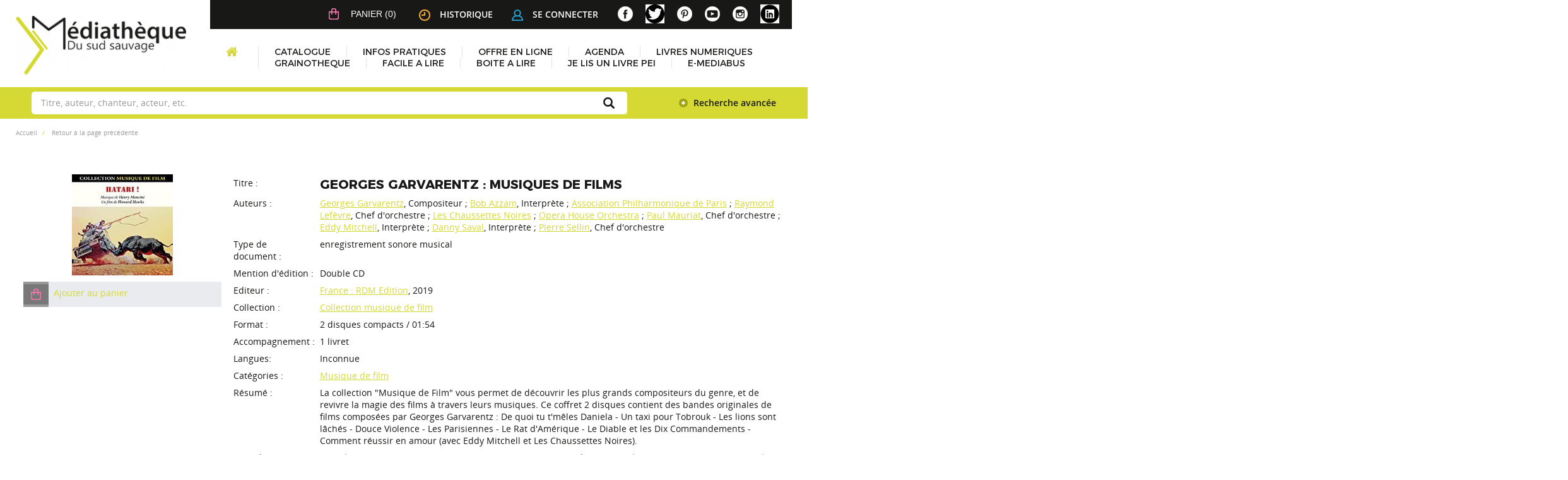

--- FILE ---
content_type: text/html; charset=utf-8
request_url: https://mediatheque.saintjoseph.re/index.php?lvl=notice_display&id=115620
body_size: 22971
content:
<!DOCTYPE html>
<html lang="fr"><head><meta charset="utf-8"><meta name="author" content="PMB Group"><meta name="keywords" content="OPAC, web, library, opensource, catalog, catalogue, biblioth&egrave;que, m&eacute;diath&egrave;que, pmb, phpmybibli"><meta name="description" content="Catalogue en ligne Biblioth&egrave;que Centrale."><meta name="robots" content="all"><!--IE et son enfer de compatibilit?--><meta http-equiv="X-UA-Compatible" content="IE=Edge"><meta name="viewport" content="width=device-width, initial-scale=1, maximum-scale=1"><link rel="alternate" type="application/rss+xml" title="Le Monde.fr - Actualit&eacute; &agrave; la Une" href="https://mediatheque.saintjoseph.re/rss.php?id=1"><!-- Inclusion JQuery pour uikit --><!--[if (!IE)|(gt IE 8)]><!--><script type="text/javascript" src="./styles/common/toolkits/jquery/versions/jquery-2.2.4.min.js"></script><!--<![endif]--><!--[if lte IE 8]>
				  <script type='text/javascript' src='./styles/common/toolkits/jquery/components/jquery-1.9.1.min.js'></script>
				<![endif]--><script type="text/javascript" src="./styles/common/toolkits/jquery/components/jquery.mobile.custom.min.js"></script><script type="text/javascript" src="./styles/common/toolkits/uikit/js/uikit.min.js"></script><link rel="stylesheet" type="text/css" href="./styles/common/toolkits/uikit/css/uikit.min.css?1606292673"><script type="text/javascript" src="./styles/common/toolkits/uikit/js/components/init-responsive.min.js"></script><link rel="stylesheet" type="text/css" href="./styles/common/toolkits/uikit/css/components/init-responsive.min.css?1606292673"><script type="text/javascript" src="./styles/common/toolkits/uikit/js/components/set-grid-footer.min.js"></script><script type="text/javascript" src="./styles/common/toolkits/uikit/js/components/set-grid-intro.min.js"></script><script type="text/javascript" src="./styles/common/toolkits/uikit/js/components/set-grid-main-uncolored.min.js"></script><link rel="stylesheet" type="text/css" href="./styles/common/toolkits/uikit/css/components/set-grid-main-uncolored.min.css?1606292673"><script type="text/javascript" src="./styles/common/toolkits/uikit/js/components/touch-search-box-tgle.min.js"></script><script type="text/javascript" src="./styles/common/toolkits/uikit/js/components/user-box-toogle-collapse.min.js"></script><link rel="stylesheet" type="text/css" href="./styles/common/toolkits/uikit/css/components/user-box-toogle-collapse.min.css?1606292673"><link rel="stylesheet" type="text/css" href="./styles/common/animation_display.css?1615825938"><link rel="stylesheet" type="text/css" href="./styles/common/common.css?1641312589"><link rel="stylesheet" type="text/css" href="./styles/common/contrib.css?1629374426"><link rel="stylesheet" type="text/css" href="./styles/common/dGrowl.css?1598536188"><link rel="stylesheet" type="text/css" href="./styles/common/font-awesome.css?1478593624"><link rel="stylesheet" type="text/css" href="./styles/common/open-sans.css?1479312986"><link rel="stylesheet" type="text/css" href="./styles/common/pagination.css?1532013719"><link rel="stylesheet" type="text/css" href="./styles/common/record_display.css?1540561363"><link rel="stylesheet" type="text/css" href="./styles/common/visionneuse.css?1646663900"><link rel="stylesheet" type="text/css" href="./styles/st_joseph/1-grid.css?1649410190"><link rel="stylesheet" type="text/css" href="./styles/st_joseph/2-base.css?1649410190"><link rel="stylesheet" type="text/css" href="./styles/st_joseph/font.css?1649410190"><link rel="stylesheet" type="text/css" href="./styles/st_joseph/fontAcontent.css?1649410190"><link rel="stylesheet" type="text/css" href="./styles/st_joseph/st_joseph.css?1649410190"><link rel="stylesheet" type="text/css" href="./styles/st_joseph/z_st_joseph_responsive.css?1649410190"><script type="text/javascript">var opac_style= 'st_joseph';</script><style type="text/css">
	.footer_notice .bt_pnb_NotCourte {
  display: inline-block;
  color: rgb(255, 255, 255);
  background-color: #d6d933;
  margin: 0px 0px;
  font-size: 85%;
  position: relative;
  border-radius: 3px;
  text-align: left;
  line-height: normal;
  padding: 4px 10px;
  min-height: auto;
  clear: both;
  text-decoration: none;
}

.statutPartN {
    background-color: #e9ebee !important;
}

span.imgStatutPartN {
    background-color: #999;
}

.statutPartN .bt_pnb_NotCourte {
 text-decoration: none;
}
		</style><!-- css_authentication --><link rel="SHORTCUT ICON" href="./styles/st_joseph/images/favicon.png"><script type="text/javascript" src="includes/javascript/drag_n_drop.js"></script><script type="text/javascript" src="includes/javascript/handle_drop.js"></script><script type="text/javascript" src="includes/javascript/popup.js"></script><script type="text/javascript">
			// Fonction a utiliser pour l'encodage des URLs en javascript
			function encode_URL(data){
				var docCharSet = document.characterSet ? document.characterSet : document.charset;
				if(docCharSet == "UTF-8"){
	    			return encodeURIComponent(data);
	    		}else{
	    			return escape(data);
	    		}
	    	}
	    </script><script type="text/javascript">
	  	if (!document.getElementsByClassName){ // pour ie
			document.getElementsByClassName = 
			function(nom_class){
				var items=new Array();
				var count=0;
				for (var i=0; i<document.getElementsByTagName('*').length; i++) {  
					if (document.getElementsByTagName('*').item(i).className == nom_class) {
						items[count++] = document.getElementsByTagName('*').item(i); 
				    }
				 }
				return items;
			 }
		}
	</script><link rel="stylesheet" type="text/css" href="./includes/javascript/dojo/dijit/themes/tundra/tundra.css"><script type="text/javascript">
			var dojoConfig = {
				parseOnLoad: true,
				locale: 'fr-fr',
				isDebug: false,
				usePlainJson: true,
				packages: [{
						name: 'pmbBase',
						location:'../../../..'
					},{
						name: 'd3',
						location:'../../d3'
					}],
				deps: ['apps/pmb/MessagesStore', 'dgrowl/dGrowl', 'dojo/ready', 'apps/pmb/ImagesStore'],
				callback:function(MessagesStore, dGrowl, ready, ImagesStore){
					window.pmbDojo = {};
					pmbDojo.messages = new MessagesStore({url:'./ajax.php?module=ajax&categ=messages', directInit:false});
					pmbDojo.images = new ImagesStore({url:'./ajax.php?module=ajax&categ=images', directInit:false});
					ready(function(){
						new dGrowl({'channels':[{'name':'info','pos':2},{'name':'error', 'pos':1}]});
					});
						
				},
			};
		</script><script type="text/javascript" src="./includes/javascript/dojo/dojo/dojo.js"></script><script type="text/javascript">
		dojo.addOnLoad(function () {
			// Ajout du theme Dojo
			dojo.addClass(dojo.body(),'tundra');
		})
		</script><script type="text/javascript">
	var pmb_img_patience = './images/patience.gif';
</script><script type="text/javascript">
			var opac_show_social_network =0;
		</script><script type="text/javascript" src="./includes/javascript/http_request.js"></script><!-- Enrichissement de notice en Ajax--><script type="text/javascript" src="./includes/javascript/enrichment.js"></script><script>
				dojo.addOnLoad(function (){
					//on balance un evenement pour les initialiser les modules si besoin...
					dojo.publish('init',['cms_dojo_init',{}]);
				});
			</script><script type="text/javascript">
			function cms_module_search_22_change_dest(){
				var page = 0;
                var universe = 0;
                var default_segment = 0;
                if(document.forms['cms_module_search_22_searchbox'].dest) {
    				var dests = document.forms['cms_module_search_22_searchbox'].dest;
    				for(var i = 0; i < dests.length; i++){
    					if(dests[i].checked){
    						page = dests[i].value;
                            universe = dests[i].getAttribute('universe');
                            default_segment = dests[i].getAttribute('default_segment');
    						break;
    					}
    				}
                }
                if(universe > 0){
                    if(default_segment > 0){
                        document.forms['cms_module_search_22_searchbox'].action = './index.php?lvl=search_segment&action=segment_results&id='+default_segment;
                    } else {
                        document.forms['cms_module_search_22_searchbox'].action = './index.php?lvl=search_universe&id='+universe;   
                    }  
                } else if(page>0){
					document.forms['cms_module_search_22_searchbox'].action = './index.php?lvl=cmspage&pageid='+page;
				}
                if (page.toString().indexOf('view_') != -1) {
					var view_id = page.substr(5);
				    document.forms['cms_module_search_22_searchbox'].action += '&opac_view='+view_id;
                }
			}
		</script><title>Georges Garvarentz : Musiques de Films Catalogue en ligne</title></head><body onload="window.defaultStatus='PMB : Acc&egrave;s public';" id="pmbopac">
	<script type="text/javascript" src="./includes/javascript/tablist_ajax.js"></script><script type="text/javascript" src="./includes/javascript/tablist.js"></script><script type="text/javascript" src="./includes/javascript/misc.js"></script><div id="att" style="z-Index:1000"></div>
	<div id="container"><div id="intro" fixed="yes">
<div id="intro_bibli" fixed="yes">
			<h3>Biblioth&egrave;que Centrale</h3>
			<div class="p1"></div>
			<div class="p2"></div>
			</div>
		<div id="cms_module_htmlcode_174" class="cms_module_htmlcode cms_module wl-tgl-nav uk-clearfix"><div id="btnMenu" class="uk-navbar">
    <ul class="uk-navbar-nav"><li class="tgLbtnMenu uk-hidden-large">
            <a class="MenuCanvas uk-button" href="#cms_module_sectionslist_173" data-uk-offcanvas="{mode:'slide'}"><i class="fa fa-bars"></i></a>
        </li>
        <li class="tgLbtnMenu uk-hidden" id="tgle-facette">
            <a class="MenuCanvas filter-canvas uk-button" href="#facette" data-uk-offcanvas="{mode:'slide'}"><i class="fa fa-search-plus" aria-hidden="true"></i></a>
        </li>
    </ul></div></div><div id="cms_module_htmlcode_137" class="cms_module_htmlcode cms_module"><div class="clear"></div></div><div id="resume_panier" fixed="yes">
			<iframe recept="yes" recepttype="cart" frameborder="0" id="iframe_resume_panier" name="cart_info" allowtransparency="true" src="" scrolling="no" scrollbar="0"></iframe>
			<script type="text/javascript">
				addLoadEvent(function() {
					document.getElementById('iframe_resume_panier').src = 'cart_info.php';
				});
			</script></div><div id="cms_module_metadatas_157" class="cms_module_metadatas cms_module"></div><div id="cms_module_section_125" class="cms_module_section cms_module uk-width-large-1-4 uk-width-medium-1-1 uk-width-1-1"><div id="logo-city">
	  <a href="./index.php" title="M&eacute;dath&egrave;que du Sud Sauvage"><img src="https://mediatheque.saintjoseph.re/cms_vign.php?type=section&amp;id=79&amp;mode=custom_270" alt="M&eacute;dath&egrave;que du Sud Sauvage"></a>
</div></div><div id="cms_module_sectionslist_173" class="cms_module_sectionslist cms_module uk-offcanvas">	<div class="uk-offcanvas-bar uk-offcanvas-bar-custom">
			<div class="MenuVertResp uk-panel uk-panel-box">
			<ul class="NavResponsive uk-nav uk-nav-side"><!-- rubriques niveau 1 --><li>
					<a href="./index.php" title="Accueil">Accueil</a>
									</li>
							<li>
					<a href="./index.php?lvl=cmspage&amp;pageid=6&amp;id_rubrique=37" title="Catalogue">Catalogue</a>
											<ul class="SousNavResponsive"><!-- rubriques niveau 2 --><li>
									<a href="./index.php?lvl=index" title="Recherche simple">Recherche simple</a>
								</li>
															<li>
									<a href="./index.php?search_type_asked=perio_a2z" title="P&eacute;riodiques">P&eacute;riodiques</a>
								</li>
													</ul></li>
							<li>
					<a href="./index.php?lvl=cmspage&amp;pageid=6&amp;id_rubrique=22" title="Infos pratiques">Infos pratiques</a>
									</li>
							<li>
					<a href="./index.php?lvl=cmspage&amp;pageid=6&amp;id_rubrique=71" title="Offre en ligne">Offre en ligne</a>
											<ul class="SousNavResponsive"><!-- rubriques niveau 2 --><li>
									<a href="./index.php?lvl=cmspage&amp;pageid=6&amp;id_rubrique=111" title="Livre audio Daisy - Association Valentin Ha&uuml;y">Livre audio Daisy - Association Valentin Ha&uuml;y</a>
								</li>
															<li>
									<a href="./index.php?lvl=cmspage&amp;pageid=6&amp;id_rubrique=116" title="Livres en ligne">Livres en ligne</a>
								</li>
													</ul></li>
							<li>
					<a href="./index.php?lvl=cmspage&amp;pageid=6&amp;id_rubrique=4" title="Agenda">Agenda</a>
									</li>
							<li>
					<a href="./index.php?lvl=cmspage&amp;pageid=6&amp;id_rubrique=120" title="LIVRES NUMERIQUES">LIVRES NUMERIQUES</a>
									</li>
							<li>
					<a href="./index.php?lvl=cmspage&amp;pageid=6&amp;id_rubrique=123" title="GRAINOTHEQUE">GRAINOTHEQUE</a>
									</li>
							<li>
					<a href="./index.php?lvl=cmspage&amp;pageid=6&amp;id_rubrique=124" title="FACILE A LIRE">FACILE A LIRE</a>
									</li>
							<li>
					<a href="./index.php?lvl=cmspage&amp;pageid=6&amp;id_rubrique=126" title="BOITE A LIRE">BOITE A LIRE</a>
									</li>
							<li>
					<a href="./index.php?lvl=cmspage&amp;pageid=6&amp;id_rubrique=127" title="JE LIS UN LIVRE PEI">JE LIS UN LIVRE PEI</a>
									</li>
							<li>
					<a href="./index.php?lvl=cmspage&amp;pageid=6&amp;id_rubrique=128" title="E-MEDIABUS">E-MEDIABUS</a>
									</li>
						</ul></div>
		</div></div><div id="cms_module_htmlcode_141" class="cms_module_htmlcode cms_module lienHistorique uk-width-large-1-2 uk-width-medium-1-1 uk-width-1-1"><div id="TglUser" class="TglUser">
    <a class="Tgllogin uk-button" data-uk-toggle="{target:'#connexion', animation:'uk-animation-slide-top, uk-animation-slide-top', cls:'hide'}">
        <img src="./styles/st_joseph/images/user.png">Se connecter        
    </a>
</div>
<div id="lienHistorique">
    <a href="./index.php?lvl=search_history" title="Historique des recherches"><img src="./styles/st_joseph/images/history.png">Historique</a>
</div></div><div id="connexion" fixed="yes" style="position: absolute;">

			<h3 class="login_invite">Se connecter</h3><div id="login_form"><form action="index.php?lvl=notice_display&amp;id=115620" method="post" name="myform"><label>acc&eacute;der &agrave; votre compte de lecteur</label><br><input type="text" name="login" class="login" size="14" placeholder="identifiant"><br><input type="password" name="password" class="password" size="8" placeholder="Mot de passe" value=""><input type="hidden" name="force_login" value="1"><input type="submit" name="ok" value="ok" class="bouton"></form><a class="mdp_forgotten" href="./askmdp.php">Mot de passe oubli&eacute; ?</a><br><a class="subs_not_yet_subscriber" href="./subscribe.php">Pas encore inscrit ?</a></div>

			</div><div id="cms_module_sectionslist_124" class="cms_module_sectionslist cms_module uk-width-large-1-4 uk-width-medium-1-1 uk-width-small-1-1">    <div class="logosSoc">
        <ul class="uk-grid uk-flex uk-flex-right" data-uk-grid-margin><!-- logo + lien --><li class="imgSoc">
                <a href="https://www.facebook.com/mediathequesudsauvage/" target="_blank" title="Facebook">
                <img src="https://mediatheque.saintjoseph.re/cms_vign.php?type=section&amp;id=58&amp;mode=custom_30" alt="Facebook"></a>
           </li>
    	            <!-- logo + lien -->
            <li class="imgSoc">
                <a href="https://twitter.com/mediasudsauvage" target="_blank" title="X">
                <img src="https://mediatheque.saintjoseph.re/cms_vign.php?type=section&amp;id=59&amp;mode=custom_30" alt="X"></a>
           </li>
    	            <!-- logo + lien -->
            <li class="imgSoc">
                <a href="https://www.pinterest.fr/mediathequedesaintjoseph/" target="_blank" title="Pinterest">
                <img src="https://mediatheque.saintjoseph.re/cms_vign.php?type=section&amp;id=60&amp;mode=custom_30" alt="Pinterest"></a>
           </li>
    	            <!-- logo + lien -->
            <li class="imgSoc">
                <a href="https://www.youtube.com/channel/UCtrKiiJZuLs9EGvGViYyEBA/featured?view_as=subscriber" target="_blank" title="YouTube">
                <img src="https://mediatheque.saintjoseph.re/cms_vign.php?type=section&amp;id=61&amp;mode=custom_30" alt="YouTube"></a>
           </li>
    	            <!-- logo + lien -->
            <li class="imgSoc">
                <a href="https://www.instagram.com/mediathequesudsauvage/" target="_blank" title="Instagram">
                <img src="https://mediatheque.saintjoseph.re/cms_vign.php?type=section&amp;id=85&amp;mode=custom_30" alt="Instagram"></a>
           </li>
    	            <!-- logo + lien -->
            <li class="imgSoc">
                <a href="https://fr.linkedin.com/company/m%C3%A9diath%C3%A8que-du-sud-sauvage" target="_blank" title="Linkedin">
                <img src="https://mediatheque.saintjoseph.re/cms_vign.php?type=section&amp;id=122&amp;mode=custom_30" alt="Linkedin"></a>
           </li>
    			</ul></div>
</div><div id="cms_module_sectionslist_120" class="cms_module_sectionslist cms_module uk-width-large-1-1 uk-width-medium-1-1 uk-width-1-1">    <div class="uk-visible-large">
		<div class="MenuHoriz uk-navbar uk-container" id="wyr-justify-nav">
            <ul class="Nav uk-navbar-nav"><!-- rubriques niveau 1 --><li class="wk-no-childs">
                             
                    <a href="./index.php" title="Accueil">Accueil</a>
                  
                                    </li>
                                        <li class="uk-parent " data-uk-dropdown="{remaintime:'800', hoverDelayIdle:'0'}">
                             
                    <a href="./index.php?lvl=cmspage&amp;pageid=6&amp;id_rubrique=37" title="Catalogue">Catalogue</a>
                  
                                        <div class="uk-dropdown uk-dropdown-navbar uk-dropdown-bottom">
                        <ul class="SousNav uk-nav uk-nav-navbar"><!-- rubriques niveau 2 --><li>
                                    <a href="./index.php?lvl=index" title="Recherche simple">Recherche simple</a>
                                </li>
                                                            <li>
                                    <a href="./index.php?search_type_asked=perio_a2z" title="P&eacute;riodiques">P&eacute;riodiques</a>
                                </li>
                                                    </ul></div>   
                                    </li>
                                        <li class="wk-no-childs">
                             
                    <a href="./index.php?lvl=cmspage&amp;pageid=6&amp;id_rubrique=22" title="Infos pratiques">Infos pratiques</a>
                  
                                    </li>
                                        <li class="uk-parent " data-uk-dropdown="{remaintime:'800', hoverDelayIdle:'0'}">
                             
                    <a href="./index.php?lvl=cmspage&amp;pageid=6&amp;id_rubrique=71" title="Offre en ligne">Offre en ligne</a>
                  
                                        <div class="uk-dropdown uk-dropdown-navbar uk-dropdown-bottom">
                        <ul class="SousNav uk-nav uk-nav-navbar"><!-- rubriques niveau 2 --><li>
                                    <a href="./index.php?lvl=cmspage&amp;pageid=6&amp;id_rubrique=111" title="Livre audio Daisy - Association Valentin Ha&uuml;y">Livre audio Daisy - Association Valentin Ha&uuml;y</a>
                                </li>
                                                            <li>
                                    <a href="./index.php?lvl=cmspage&amp;pageid=6&amp;id_rubrique=116" title="Livres en ligne">Livres en ligne</a>
                                </li>
                                                    </ul></div>   
                                    </li>
                                        <li class="wk-no-childs">
                             
                    <a href="./index.php?lvl=cmspage&amp;pageid=6&amp;id_rubrique=4" title="Agenda">Agenda</a>
                  
                                    </li>
                                        <li class="wk-no-childs">
                             
                    <a href="./index.php?lvl=cmspage&amp;pageid=6&amp;id_rubrique=120" title="LIVRES NUMERIQUES">LIVRES NUMERIQUES</a>
                  
                                    </li>
                                        <li class="wk-no-childs">
                             
                    <a href="./index.php?lvl=cmspage&amp;pageid=6&amp;id_rubrique=123" title="GRAINOTHEQUE">GRAINOTHEQUE</a>
                  
                                    </li>
                                        <li class="wk-no-childs">
                             
                    <a href="./index.php?lvl=cmspage&amp;pageid=6&amp;id_rubrique=124" title="FACILE A LIRE">FACILE A LIRE</a>
                  
                                    </li>
                                        <li class="wk-no-childs">
                             
                    <a href="./index.php?lvl=cmspage&amp;pageid=6&amp;id_rubrique=126" title="BOITE A LIRE">BOITE A LIRE</a>
                  
                                    </li>
                                        <li class="wk-no-childs">
                             
                    <a href="./index.php?lvl=cmspage&amp;pageid=6&amp;id_rubrique=127" title="JE LIS UN LIVRE PEI">JE LIS UN LIVRE PEI</a>
                  
                                    </li>
                                        <li class="wk-no-childs">
                             
                    <a href="./index.php?lvl=cmspage&amp;pageid=6&amp;id_rubrique=128" title="E-MEDIABUS">E-MEDIABUS</a>
                  
                                    </li>
                        </ul></div>            
    </div>
</div><div id="cms_module_search_22" class="cms_module_search cms_module uk-form uk-width-large-1-1 uk-width-medium-1-1 uk-width-1-1" style="position: static; left: 0px; top: 0px;">
			<form method="post" class="searchbox" action="./index.php?lvl=more_results&amp;autolevel1=1" name="cms_module_search_22_searchbox" onsubmit="if (cms_module_search_22_searchbox.user_query.value.length == 0) { cms_module_search_22_searchbox.user_query.value='*';}cms_module_search_22_change_dest();">
				
				<input type="hidden" value="1" name="look_ALL"><span class="research_inputs">
				<input type="text" name="user_query" value="" placeholder="Titre, auteur, chanteur, acteur, etc."><input class="bouton" type="submit" value="Rechercher"></span>
				<p class="search_advanced_link"><a href="./index.php?search_type_asked=simple_search" title="Recherche avanc&eacute;e"> Recherche avanc&eacute;e</a></p>		
			</form></div><div id="cms_module_htmlcode_170" class="cms_module_htmlcode cms_module"><ul class="uk-breadcrumb breadcrumb"><li>
        <a href="./index.php">Accueil</a>
    </li>
    <li class="breadcrumb-item">
        <a href="javascript:history.go(-1)" title="Retour">Retour &agrave; la page pr&eacute;c&eacute;dente</a>
    </li>
</ul></div></div><div id="main" fixed="yes"><div id="main_header"></div><div id="main_hors_footer">
						

<script type="text/javascript" src="./includes/javascript/auth_popup.js"></script><script type="text/javascript" src="./includes/javascript/pnb.js"></script><div id="navigator" fixed="yes">
<table style="width:100%"><tr><td class="navig_actions_first_screen"><a href="./index.php?lvl=index" class="navig_etageres"><span>Nouvelle recherche</span></a></td>
</tr></table></div><div id="intro_message"><div class="p2"></div></div><!-- fermeture de #navigator -->
<div id="notice">
<br><!-- $Id: record_extended_display.tpl.html,v 1.102 2021/04/02 12:39:00 dgoron Exp $ --><style type="text/css">
		
	</style><div id="noticeNot" data-record-id="115620">
	<div class="parentNot">
		<div id="blocNotice_descr">
			
			<!-- Affichage des onglets d'enrichissement -->
																							
			<!-- div conteneurs des onglets perso -->
						
			<!-- div conteneur des enrichissements -->
			<div id="div_detail115620">
									<div class="asideContentNot">
																		<!-- Vignette de la notice -->
							<div class="vignetteimgNot">
								<div class="vignetteDocNot">
									<img class="vignetteNot" src="[data-uri]" alt="Georges Garvarentz : Musiques de Films"></div>
							</div>
																
																					
																					
																		<!-- Ajouter au panier -->
							<div class="onglet_basketNot ui-panel-basket-item">
								<div id="record_container_115620_cart" class="ui-flex ui-flex-middle">
																			<a href="cart_info.php?id=115620&amp;header=Georges+Garvarentz+%3A+Musiques+de+Films" title="Ajouter au panier" target="cart_info" class="img_basketNot">
											<span class="icon_basketNot"><img src="./styles/st_joseph/images/white_basket.png" style="border:0px" alt="Ajouter au panier"></span>
										</a>
										<a href="cart_info.php?id=115620&amp;header=Georges+Garvarentz+%3A+Musiques+de+Films" title="Ajouter au panier" target="cart_info" class="label_basketNot">
											<span class="label_basketNot">Ajouter au panier</span>
										</a>
																	</div>
							</div>	
																						<!-- Bouton de pnb -->
												
																<!-- Bouton edition -->
										
																										
																																																																					
																					</div>
								
																	
				<!-- Contenu de la notice -->
				<div class="notice_contenu">
					<span class="Z3988" title="ctx_ver=Z39.88-2004&amp;rft_val_fmt=info%3Aofi%2Ffmt%3Akev%3Amtx%3Abook&amp;rft.genre=book&amp;rft.btitle=Georges%20Garvarentz%20%3A%20Musiques%20de%20Films&amp;rft.title=Georges%20Garvarentz%20%3A%20Musiques%20de%20Films&amp;rft.tpages=2%20disques%20compacts&amp;rft.date=2019&amp;rft_id=https%3A%2F%2Fwww.rdm-video.fr%2Fimages%2Fplus%2F996848.jpg&amp;rft.series=Collection%20musique%20de%20film&amp;rft.pub=RDM%20Edition&amp;rft.place=France&amp;rft.edition=Double%20CD&amp;rft.au=Georges%20Garvarentz&amp;rft.au=Bob%20Azzam&amp;rft.au=Association%20Philharmonique%20de%20Paris&amp;rft.au=Raymond%20Lef%C3%A8vre&amp;rft.au=Les%20Chaussettes%20Noires&amp;rft.au=Opera%20House%20Orchestra&amp;rft.au=Paul%20Mauriat&amp;rft.au=Eddy%20Mitchell&amp;rft.au=Danny%20Saval&amp;rft.au=Pierre%20Sellin&amp;rft.aulast=Garvarentz&amp;rft.aufirst=Georges"></span>
											<table class="descr_notice"><tbody><tr class="record_tit1"><td class="labelNot">
											<span>Titre : </span>
										</td>
										<td class="labelContent">
											<span id="exempl_titleNot">Georges Garvarentz : Musiques de Films</span>
										</td>
									</tr><tr class="record_responsabilites"><td class="labelNot">
													<span>Auteurs : </span>
												</td>
												<td class="labelContent">
													<span>
																				<a href="./index.php?lvl=author_see&amp;id=88199" title="Georges Garvarentz">Georges Garvarentz</a>, Compositeur																																							 ; 
																				<a href="./index.php?lvl=author_see&amp;id=88200" title="Bob Azzam">Bob Azzam</a>, Interpr&egrave;te																																							 ; 
																				<a href="./index.php?lvl=author_see&amp;id=88203" title="Association Philharmonique de Paris">Association Philharmonique de Paris</a>																																							 ; 
																				<a href="./index.php?lvl=author_see&amp;id=66363" title="Raymond Lef&egrave;vre">Raymond Lef&egrave;vre</a>, Chef d'orchestre																																							 ; 
																				<a href="./index.php?lvl=author_see&amp;id=66378" title="Les Chaussettes Noires">Les Chaussettes Noires</a>																																							 ; 
																				<a href="./index.php?lvl=author_see&amp;id=88204" title="Opera House Orchestra">Opera House Orchestra</a>																																							 ; 
																				<a href="./index.php?lvl=author_see&amp;id=79169" title="Paul Mauriat">Paul Mauriat</a>, Chef d'orchestre																																							 ; 
																				<a href="./index.php?lvl=author_see&amp;id=60106" title="Eddy Mitchell">Eddy Mitchell</a>, Interpr&egrave;te																																							 ; 
																				<a href="./index.php?lvl=author_see&amp;id=88201" title="Danny Saval">Danny Saval</a>, Interpr&egrave;te																																							 ; 
																				<a href="./index.php?lvl=author_see&amp;id=88202" title="Pierre Sellin">Pierre Sellin</a>, Chef d'orchestre																							</span>
												</td>
											</tr><tr class="record_tdoc"><td class="labelNot">
												<span>Type de document&nbsp;: </span> <!-- Type de document-->
											</td>
											<td class="labelContent">
												<span>
																											enregistrement sonore musical
																									</span>
											</td>
										</tr><tr class="record_mention"><td class="labelNot">
												<span>Mention d'&eacute;dition :</span>
											</td>
											<td class="labelContent">
												<span>
														Double CD
												</span>
											</td>
										</tr><tr class="record_publishers"><td class="labelNot">
												<span>Editeur :</span> <!-- Edition, Annee-->
											</td>
											<td class="labelContent">
												<span><a href="./index.php?lvl=publisher_see&amp;id=8990">France : RDM Edition</a>, 2019</span>
											</td>
										</tr><tr class="record_collection"><td class="labelNot">
												<span>Collection : </span>
											</td>
											<td class="labelContent">
												<span><a href="./index.php?lvl=coll_see&amp;id=22220">Collection musique de film</a></span>
											</td>
										</tr><tr class="record_size"><td class="labelNot">
												<span>Format : </span>
											</td>
											<td class="labelContent">
												<span>2 disques compacts / 01:54</span>
											</td>
										</tr><tr class="record_accomp"><td class="labelNot">
												<span>Accompagnement&nbsp;: </span>
											</td>
											<td class="labelContent">
												<span>1 livret</span>
											</td>
										</tr><tr class="record_langues"><td class="labelNot">
												<span>Langues:</span>
											</td>
											<td class="labelContent">
																																							<span>Inconnue</span>
																																				</td>
										</tr><tr class="record_categories"><td class="labelNot">
														<span>Cat&eacute;gories&nbsp;: </span>
													</td>
													<td class="labelContent">
																																							<p><a href="./index.php?lvl=categ_see&amp;id=2885">Musique de film</a></p>
																																							</td>
													</tr><tr class="record_resume"><td class="labelNot">
												<span>R&eacute;sum&eacute; : </span>
											</td>
											<td class="labelContent">
												<span>La collection "Musique de Film" vous permet de d&eacute;couvrir les plus grands compositeurs du genre, et de revivre la magie des films &agrave; travers leurs musiques. Ce coffret 2 disques contient des bandes originales de films compos&eacute;es par Georges Garvarentz : De quoi tu t'm&ecirc;les Daniela - Un taxi pour Tobrouk - Les lions sont l&acirc;ch&eacute;s - Douce Violence - Les Parisiennes - Le Rat d'Am&eacute;rique - Le Diable et les Dix Commandements - Comment r&eacute;ussir en amour (avec Eddy Mitchell et Les Chaussettes Noires). <br></span>
											</td>
										</tr><tr class="record_contenu"><td class="labelNot">
												<span>Note de contenu&nbsp;: </span>
											</td>
											<td class="labelContent">
												<span>Daniela ;Jamais ;Toute Une Vie ;La Marche Des Anges ;Les Jardins Du Diable ;Chant Des Mines ;The Angels (G&eacute;n&eacute;rique Du Film) ;Quand Le Soleil ;Ce N'Est Pas Juste (G&eacute;n&eacute;rique Du Film) ;Secretly ;Paris En Liberte ;Surimpression ;Il Faut Saisir Sa Chance ;Please Play Mr. Sellin ;Douce Violence ;Barbara ;C'est Bien Mieux Comme &Ccedil;a ;Retiens La Nuit ;Le Golf <br>
L'autoroute ;Farewell Mam'zelle ;Twist Nuptial ;Dany's Twist ;Tu Ne Tueras Point ;Parce Que Tu Sais (Version Chant&eacute;e) ;Golf Drouot ;Boing Bong ;Parce Que Tu Sais (Version Instrumentale) ;Ca Ne Peut Plus Durer Comme Ca ;Oublie-Moi ;G&eacute;n&eacute;rique ;Toi Quand Tu Me Quittes ;Rumba In The Rain ;Changement De Vitesse ;G&eacute;n&eacute;rique De Fin ;Le Rat D'am&eacute;rique ;Salto Monday (La Fuite Pr&egrave;s Du Torrent) ;Rupture ;Playa De Chinchorros (Pr&eacute;m&eacute;ditation Au Meurtre) ;Draisine Et Cavaliers ;Taverna ;Charles Fuyant La Mine ;R&eacute;v&eacute;lation A Asuncion ;Le Canon "Las Animas" (Fronti&egrave;re Bolivie-Chili) ;Vamos ;D&eacute;part (Le Train) ;Rencontre A Asuncion ;La Mine Et La Benne ;Via Arica ;Retrouvailles ;Le Viol ;Pr&eacute; G&eacute;n&eacute;riques</span>
											</td>
										</tr><!--Autorit?s persos--><tr class="record_lien"><td class="labelNot">
										   			<span>En ligne : </span>
										   		</td>
										   		<td class="labelContent">
										   			<span>
										   				<a href="https://www.rdm-video.fr/images/plus/996848.jpg" target="_blank" title="Ouvrir le lien ">
										   															   						https://www.rdm-video.fr/images/plus/996848.jpg
										   						
										   				</a>
										   			</span>
										   		</td>
										   </tr></tbody></table></div>
			</div>
		</div>
		<div class="clear"></div>
																				<!-- Bouton de reservation -->
																														<div id="resa_notice-115620" class="resa_notice">
										<a href="#" onclick="if(confirm('Voulez-vous vraiment r&eacute;server ce document ?')){w=window.open('./do_resa.php?lvl=resa&amp;id_notice=115620&amp;id_bulletin=0&amp;oresa=popup','doresa','scrollbars=yes,width=500,height=600,menubar=0,resizable=yes'); w.focus(); return false;}else return false;" id="bt_resa_NotCourte-115620" class="bt_resa_NotCourte">R&eacute;server</a>
																			</div>
									<div class="clear"></div>
																																						
						
														<!-- Exemplaire -->
					<div id="zone_exemplaires">
						
<h3><span id="titre_exemplaires" class="titre_exemplaires">Exemplaires (2)</span></h3>
<table cellpadding="2" class="exemplaires" style="width:100%"><tr class="thead"><th class="expl_header_location_libelle">Localisation</th><th class="expl_header_section_libelle">Section</th><th class="expl_header_statut">Disponibilit&eacute;</th></tr><tr class="item_expl expl_available"><td class="Localisation">E-M&eacute;diabus</td><td class="Section">(CDA) CD Adulte</td><td class="Disponibilit&eacute;"><strong>Disponible</strong> </td></tr><tr class="item_expl expl_available"><td class="Localisation">M&eacute;diath&egrave;que de Saint-Joseph</td><td class="Section">(CDA) CD Adulte</td><td class="Disponibilit&eacute;"><strong>Disponible</strong> </td></tr></table></div>
											
									
									
					<div id="docnum">
				
			</div>
				
					
				
							 
		
									
									
								</div>
</div><script type="text/javascript">getEnrichment('115620');</script></div>

	
		</div><!-- fin DIV main_hors_footer --> 

		</div><!-- /div id=main -->

		<!-- /div id=intro -->		
		<div id="bandeau" style="margin: 0px; padding: 0px; border: medium none;" fixed="yes">
<div id="accueil" fixed="yes">

<h3><span onclick='document.location="./index.php?"' style="cursor: pointer;">Accueil</span></h3>
<p class="centered"><a href="./index.php?"><img src="./images/home.jpg" alt="Accueil" style="border:0px" class="center"></a></p>

					</div><!-- fermeture #accueil -->
<div id="adresse" fixed="yes">

		<h3>Adresse</h3>

		<span>
			Biblioth&egrave;que Centrale<br>
			277, rue Raph&euml;l Babet<br>
			97480 Saint-Joseph<br>
			R&eacute;union&nbsp;<br>
			02 62 35 80 60<br><span id="opac_biblio_email">
			<a href="mailto:bibliotheque@saintjoseph.re" title="bibliotheque@saintjoseph.re">contact</a></span></span>
	    </div><!-- fermeture #connexion -->
<!-- fermeture #adresse --></div><div id="bandeau_2" fixed="yes"></div><div id="footer" fixed="yes">

<div id="cms_module_htmlcode_134" class="cms_module_htmlcode cms_module"><div class="Ancre">
	<a href="#logo" title="Top" data-uk-smooth-scroll>&Lambda;</a>
</div></div><div id="cms_module_sectionslist_121" class="cms_module_sectionslist cms_module uk-width-1-1 uk-width-large-1-4 bottom-nav uk-grid-margin"><div class="liensFooter">
    <nav class="uk-navbar"><ul class="uk-navbar-nav"><li>
                    <a href="http://saintjoseph.re/" target="_blank" title="Mairie de Saint Joseph">
                        Mairie de Saint Joseph
                    </a>
                </li>
                            <li>
                    <a href="http://www.sigb.net/" target="_blank" title="PMB Services">
                        PMB Services
                    </a>
                </li>
                    </ul></nav></div>
</div><span id="footer_rss" fixed="yes">
	<a href="index.php?lvl=rss_see&amp;id=" title="Fils RSS disponibles sur ce site"><img id="rss_logo" alt="rss" src="https://mediatheque.saintjoseph.re/images/rss.png" style="vertical-align:middle;border:0px"></a>
</span>
<span id="footer_link_sup" fixed="yes">
		 &nbsp;
</span>

<span id="footer_link_website" fixed="yes">
	<a class="footer_biblio_name" href="https://mediatheque.saintjoseph.re" title="Biblioth&egrave;que Centrale">Biblioth&egrave;que Centrale</a> &nbsp;
</span>	

<span id="footer_link_pmb" fixed="yes">
 &nbsp;
		<a class="lien_pmb_footer" href="https://www.sigb.net" title="...une solution libre pour la m&eacute;diath&egrave;que..." target="_blank">pmb</a> 	
</span>		
		
<div id="cms_module_sectionslist_122" class="cms_module_sectionslist cms_module uk-width-1-1 uk-width-large-3-4 bottom-nav uk-grid-margin">    <div class="logosFooter">
        <ul class="uk-flex uk-flex-right"><!-- logo + lien --><li class="imgS uk-active">
                <a href="#" title="Wifi gratuite">
                    <img src="https://mediatheque.saintjoseph.re/cms_vign.php?type=section&amp;id=53&amp;mode=custom_200" alt="Wifi gratuite"></a>
            </li>
                        <!-- logo + lien -->
            <li class="imgS uk-active">
                <a href="http://saintjoseph.re/" target="_blank" title="Ville de Saint Joseph">
                    <img src="https://mediatheque.saintjoseph.re/cms_vign.php?type=section&amp;id=54&amp;mode=custom_200" alt="Ville de Saint Joseph"></a>
            </li>
                    </ul></div>
    
</div><div id="cms_module_sectionslist_177" class="cms_module_sectionslist cms_module uk-width-1-1 bottom-nav uk-grid-margin"><div class="liensFooterLarge">
    <nav class="uk-navbar uk-flex uk-flex-center"><ul class="uk-navbar-nav"><li>
                    <a href="./index.php?lvl=cmspage&amp;pageid=6&amp;id_rubrique=81" title="Mentions l&eacute;gales">
                        Mentions l&eacute;gales
                    </a>
                </li>
                            <li>
                    <a href="./index.php?lvl=cmspage&amp;pageid=6&amp;id_rubrique=119" title="Protection des donn&eacute;es">
                        Protection des donn&eacute;es
                    </a>
                </li>
                            <li>
                    <a href="https://www.sigb.net/" target="_blank" title="PMB Services">
                        PMB Services
                    </a>
                </li>
                            <li>
                    <a href="./index.php?lvl=cmspage&amp;pageid=6&amp;id_rubrique=83" title="Plan d'acc&egrave;s">
                        Plan d'acc&egrave;s
                    </a>
                </li>
                            <li>
                    <a href="./index.php?lvl=cmspage&amp;pageid=6&amp;id_rubrique=86" title="Nous contacter">
                        Nous contacter
                    </a>
                </li>
                            <li>
                    <a href="./index.php?lvl=cmspage&amp;pageid=6&amp;id_rubrique=87" target="_blank" title="FAQ">
                        FAQ
                    </a>
                </li>
                    </ul></nav></div>
</div><div id="accessibility" fixed="yes">

		<ul class="accessibility_font_size"><li class="accessibility_font_size_small"><a href="javascript:set_font_size(-1);" title="R&eacute;duire le texte">A-</a></li>
			<li class="accessibility_font_size_normal"><a href="javascript:set_font_size(0);" title="R&eacute;initialiser le texte">A</a></li>
			<li class="accessibility_font_size_big"><a href="javascript:set_font_size(1);" title="Agrandir le texte">A+</a></li>
		</ul></div></div></div><!-- /div id=container -->
		
		<script type="text/javascript">init_drag();	//rechercher!!</script><script type="text/javascript">
				var tarteaucitron_messages = pmbDojo.messages.getMessages("tarteaucitron");
				if(tarteaucitron_messages.length) {
					tarteaucitronCustomText = {};
					tarteaucitron_messages.forEach(function(message) {
						if(parseInt(message.code.indexOf(":")) !== -1) {
							let tarteaucitron_messages_group = message.code.split(":");
							if(typeof tarteaucitronCustomText[tarteaucitron_messages_group[0]] == "undefined") {
								tarteaucitronCustomText[tarteaucitron_messages_group[0]] = {};
							}
							tarteaucitronCustomText[tarteaucitron_messages_group[0]][tarteaucitron_messages_group[1]] = message.message; 
						} else {
							tarteaucitronCustomText[message.code] = message.message;
						}
					});
				}
			</script><script type="text/javascript" src="./includes/javascript/tarteaucitron/tarteaucitron.js"></script><script type="text/javascript">
	        tarteaucitron.init({
	    	  "privacyUrl": "", /* Privacy policy url */
	
	    	  "hashtag": "#PhpMyBibli-COOKIECONSENT", /* Open the panel with this hashtag */
	    	  "cookieName": "PhpMyBibli-COOKIECONSENT", /* Cookie name */
	    
	    	  "orientation": "bottom", /* Banner position (top - bottom - popup) */
	       
	          "groupServices": true, /* Group services by category */
	                           
	    	  "showAlertSmall": false, /* Show the small banner on bottom right */
	    	  "cookieslist": false, /* Show the cookie list */
				                           
	          "closePopup": false, /* Show a close X on the banner */
	
	          "showIcon": false, /* Show cookie icon to manage cookies */
	          "iconSrc": "./images/cookie.png", /* Optionnal: URL or base64 encoded image */
	          "iconPosition": "BottomRight", /* BottomRight, BottomLeft, TopRight and TopLeft */
	
	    	  "adblocker": false, /* Show a Warning if an adblocker is detected */
	                           
	          "DenyAllCta" : true, /* Show the deny all button */
	          "AcceptAllCta" : true, /* Show the accept all button when highPrivacy on */
	          "highPrivacy": true, /* HIGHLY RECOMMANDED Disable auto consent */
	                           
	    	  "handleBrowserDNTRequest": false, /* If Do Not Track == 1, disallow all */
	
	    	  "removeCredit": true, /* Remove credit link */
	    	  "moreInfoLink": false, /* Show more info link */
	
	          "useExternalCss": false, /* If false, the tarteaucitron.css file will be loaded */
	          "useExternalJs": false, /* If false, the tarteaucitron.js file will be loaded */
				
	    	  //"cookieDomain": ".my-multisite-domaine.fr", /* Shared cookie for multisite */
	                          
	          "readmoreLink": "", /* Change the default readmore link */
	
	          "mandatory": true, /* Show a message about mandatory cookies */
	        });
 
        </script></body></html>


--- FILE ---
content_type: text/css
request_url: https://mediatheque.saintjoseph.re/styles/st_joseph/st_joseph.css?1649410190
body_size: 30093
content:
@charset "utf-8";
/* +--------------------------------------------------------------------------+
// 2013 PMB Services / www.sigb.net pmb@sigb.net et contributeurs (voir www.sigb.net)
// +-------------------------------------------------+
// $Id: st_joseph.css,v 1.1.2.5 2016-10-06 13:35:02 wlair Exp $ */
/*------------------------------------------------------------------------------------------*/
/*
 * temp
 */

#bandeau_2 {
  background-color: #abc;
}

#bandeau {
  background-color: transparent;
  /* padding-left: 30px; */
  /* margin-top: 30px; */
}

#main_hors_footer {
  background-color: transparent;
}

.uncolored .is-on-left-side#bandeau.uk-width-1-4{
    width: 27.5%;
}
#main.uk-width-3-4{
    width: 72.5%;
} 

#main.uk-width-large-3-4 {
    width: 66.7%;
    padding-right: 30px;
}

#bandeau.uk-width-large-1-4 {
  width: 30%;
}
/* ========================================================================
   Component: Base
 ==========================================================================  */

body#pmbopac {
  color: #181816;
  background: #ffffff no-repeat top center;
  overflow-x: hidden;
  font-family: 'Open Sans', Arial, Helvetica, sans-serif;
}

body#pmbopac {
  visibility:hidden;
}

body#pmbopac.ready {
  visibility:visible;
}

body#pmbopac.popup {
  visibility:visible;
  background-color: #ffffff;
}

#container {
  background: transparent;
  max-width: 1270px;
}

#intro_bibli,
#adresse,
#accueil,
#footer_link_sup,
#footer_link_pmb {
  display: none!important;
}
  /* Pour un main sans fond de couleur */
#main {
  /* position: relative; */
  padding:0;
  overflow: hidden;
}

#main.uk-width-large-3-4 {
    /* width: 72.5%; */
}

#bandeau.uk-width-large-1-4 {width: 33.3%;}

#bandeau>div+div {
    margin-top: 25px;
}

#bandeau #cms_module_sectionslist_87 {
    margin-top: 0;
}

#intro {
  position: relative;
  height: auto;
  margin-bottom: 35px;
}

a {
  color: #d6d933;
}
div[id^="cms_module"]:empty,
div:empty:not(.clear){
  display:none;
} 
/* ========================================================================
   Font
 ==========================================================================  */

/* ========================================================================
   Overlay
 ==========================================================================  */

#footer:after,
#footer:before {
  content: none;
  display: block;
  position: absolute;
  min-height: 100%;
  top: 0px;
  width: 100%;
  z-index: 10;
}

#intro:before,
#footer:before {
  left: 100%;
  background-color: #555554;
}

#intro:after,
#footer:after {
  right: 100%;
  background-color: #555554;
}

#intro:before,
#intro:after {
}

#intro:before {
}

#footer:after,
#footer:before {
}
/* ========================================================================
   Menu horizontale
 ==========================================================================  */

.MenuHoriz,
.MenuHoriz.uk-navbar {
  background: transparent;
  padding: 25px 0px 20px 0%;
  /* clear: both; */
  /* display: block; */
}

.MenuHoriz{
	position:relative!important;
}

.MenuHoriz #TglSearch a {
    position: relative;
    right: auto;
    padding: 3px 25px 4px;
    margin-right: 50px;
}

.MenuHoriz #TglSearch:hover a {
    background-color: #ffffff;
}

#cms_module_sectionslist_120 {
    /* display: block; */
    /* clear: both; */
    margin-top: -90px;
    z-index: 1;
    margin-left: 25%;
    width: 75%;
}

.MenuHoriz.Stickynav {
  padding: 6px 45px;
  background-color: #F9F9F9;
  z-index: 800;
  border-radius: 0px 0px 10px 10px;
  box-shadow: 0px 2px 5px 0px rgba(0, 0, 0, 0.1);
}

ul.Nav {
  float: none;
}

.MenuHoriz .Nav>li:first-child {
}

.MenuHoriz .Nav>li:last-child {
}

.MenuHoriz .Nav>li {
  position: relative;
  padding: 0 25px;
}

.MenuHoriz .Nav .btn-home a {
  font-size: 24px;
}

.MenuHoriz .Nav>li+li {border-left: solid 1px #e5e5e5;}

.MenuHoriz .Nav>li>a {
}

.MenuHoriz .Nav>li>a {
  color: #181816;
  text-decoration: none;
  font-weight: normal;
  padding: 0px;
  font-style: normal;
  font-size: 14px;
  height: auto;
  line-height: 18px;
  text-transform: uppercase;
  font-family: 'MSN', 'Open Sans', Arial, Helvetica, sans-serif;
}

.MenuHoriz .Nav>li:first-child>a {
  font-size:0;
  color:#d6d933;
}

.MenuHoriz .Nav>li:first-child>a:before {
  content:'\f015';
  font-size:20px;
}

.MenuHoriz .Nav>li>a:hover {
  color: #fff;
}

.MenuHoriz .Nav>li:hover> a:after {
}

.MenuHoriz .Nav>li:hover {
}

.MenuHoriz .uk-navbar-nav>li.uk-open>a,
.MenuHoriz .uk-navbar-nav>li:hover>a,
.MenuHoriz .uk-navbar-nav>li>a:focus {
  text-decoration: none;
  background: transparent;
  border-bottom-color: transparent;
  transition-duration: 0.2s;
  transition-delay: 0.05s;
  color: #d6d933;
}

.MenuHoriz .Nav>li+li {
}
/*
 * Sous-menu horizontale
 */

.MenuHoriz .uk-dropdown {
  font-size: 100%;
  border: none;
  background-position: top left;
  background-repeat: repeat-x;
  background: #f6f6f6;
  border-radius: 0px;
  text-transform: initial;
  text-transform: uppercase;
  border: solid 0px #d3d3d3;
  margin-top: 10px;
  padding: 10px 15px;
  width: 100%;
  min-width: 200px;
  border-top: 0px solid #ef2029;
}

.MenuHoriz .SousNav {
}

.MenuHoriz .Nav>li:hover .SousNav {
}

.MenuHoriz .Nav>li:hover .SousNav li {
}

.MenuHoriz .Nav>li ul:before {
}

.MenuHoriz .SousNav li {
  padding: 8px 10px;
  text-align: left;
  font-weight: 400;
}

.MenuHoriz .uk-nav-navbar > li > a:hover,
.MenuHoriz .uk-nav-navbar > li > a:focus {
  /* color: #fff; */
  /* 2 */
  outline: none;
  background: transparent;
  color: #d6d933;
}

.MenuHoriz .SousNav li a {
}

.MenuHoriz .SousNav li+li a {
}

.MenuHoriz .SousNav:after {
}

.MenuHoriz .SousNav:before {
}

.MenuHoriz .Nav>li li+li {
}

.MenuHoriz .Nav>li li:last-child {
}

.MenuHoriz .Nav>li li:first-child a {
}

.MenuHoriz .Nav>li li:last-child a {
}

.MenuHoriz .Nav>li li+li>a {
}

.MenuHoriz .SousNav li a {
  color: #181816;
  font-size: 85%;
  font-weight: 500;
  padding: 0px 15px;
  font-family: 'MSN', 'Open Sans', Helvetica, Arial, sans-serif;
}

.MenuHoriz .SousNav li:hover {
}

.MenuHoriz .SousNav li:hover a {
}
/* ========================================================================
  Menu verticale 
 ==========================================================================  */

.menuVertic {
}

.menuVertic .Nav {
}

.menuVertic ul.Nav {
}

.menuVertic .Nav>li:first-child {
}

.menuVertic .Nav>li:last-child {
}

.menuVertic .Nav>li {
  background-color: transparent;
  position: static;
  text-align: left;
  font-weight: 700;
}

.menuVertic .Nav>li>a {
}

.menuVertic .Nav li a {
  font-weight: 600;
  font-style: normal;
  color: #000;
  display: block;
  position: relative;
}

.menuVertic .Nav>li> a:after {
}

.menuVertic .Nav li:hover {
}

.menuVertic .Nav li:hover>a {
  text-decoration: none;
}

.menuVertic .Nav>li+li {
}

.MenuVerti {
  margin-bottom: 20px;
}
/*
 * Sous-menu verticale
 */

.menuVertic .Nav>li:hover .SousNav {
  display: block;
}

.menuVertic .Nav>li:hover .SousNav li {
}

.menuVertic .Nav>li ul:before {
}

.menuVertic .Nav>li li+li {
}

.menuVertic .Nav>li li+li>a {
}

.menuVertic .SousNav {
}

.menuVertic .SousNav li {
}

.menuVertic .SousNav li a {
}

.menuVertic .SousNav li:hover {
}

.menuVertic .SousNav li:hover a {
}
/* ========================================================================
  Bouton historique 
 ==========================================================================  */

#lienHistorique {
  text-align:right;
}

.lienHistorique a, #TglUser a {
  text-decoration: none;
  color: #fff;
  font-size: 14px;
  font-weight: 500;
  line-height: 46px;
  padding: 0 0px;
  text-transform: uppercase;
}

.lienHistorique {}

.lienHistorique a img {
    margin-right: 15px;
}

.lienHistorique {
    background-color: #181816;
    height: 46px;
    z-index: 1;
}

#cms_module_htmlcode_141>div {
    float:right;
}

.lienHistorique a:hover {
}

.lienHistorique a:before {
  
}

.lienHistorique:hover a:before {
  text-decoration: none;
  box-shadow: inset 0px 0px 0px 20px rgba(0, 0, 0, 0.05);
}
,
.lienHistorique {
}
/* ========================================================================
  logo Site 
 ==========================================================================  */

#titreLogo {
}

#logo-city {
  background-color: transparent;
  padding: 25px 0 20px;
}

#logo-city img {z-index: 999;}

#logo a {
  display: block;
}

#logo {
    float: left;
}

#logo img {margin: 25px 90px 25px 0;}

#logo h1 {
}

.titre-site {
}
/* ========================================================================
  photo bandeau 
 ==========================================================================  */

.bandeau_photo img {
  width:100%;
  height:auto;
}

/* ========================================================================
  Titre Site h1 
 ==========================================================================  */
.lienHistorique
#titrePortail {
  float: none;
  max-height: 100%;
  border-bottom-width: 0;
  border-right-width: 0;
  position: relative;
  z-index: 5;
  background-color: #fff;
  overflow: hidden;
}

#titrePortail h1:after {
  content: " ";
  display: block;
  width: 100px;
  height: 2px;
  margin-top: 10px;
  margin-left: 2px;
  background-color: #ef2029;
}

#titrePortail h1 {
  color: #71716f;
  font-weight: 500;
  text-align: left;
  font-size: 30px;
  z-index: 6;
  position: relative;
}

#titrePortail {
    float: left;
    margin-top: 49px;
}

#titrePortail h1>span {
  display: block;
  font-size: 19px;
}

#titrePortail h1>span span {
  color: #74a7da;
}

#titrePortail h1 .mainTitle {
  font-size: 1.25em;
}

#titrePortail h1 .subTitle {
  font-size: 1em;
  margin-top: 10px;
}

#titrePortail h1 a {
  text-decoration: none;
}

h1 span.titrePortailUn {
  font-weight: 500;
  color: #B16162;
}

h1 span.titrePortailvert {
  color: #79C9C6;
  font-weight: 600;
}

#titrePortail h1 a {
  display: block;
  height: inherit;
}

#Introbandeau {
  height: 174px;
  position: absolute;
  top: 0px;
  z-index: 0;
}

#Introbandeau img {
  height: 174px;
}

#titrePortail #logo {
  position: absolute;
  right: 0;
  top: 29px;
  width: 100%;
  text-align: right;
}
#titrePortail #logo img{
  min-height: 142px;
}
/* ========================================================================
  Titre elements
 ==========================================================================  */

#pmbopac .itemSolo h2, #pmbopac .listArticlesGen h2, #pmbopac .listeSameArticle h2, #pmbopac .listItemsEvent h2, #pmbopac .listResultArticles h2, #pmbopac #resultatrech>h3, #pmbopac #resultatrechBis>h3, #pmbopac #titre-popup, #pmbopac #aut_details>h3, #pmbopac .title_history, #pmbopac .title_basket {
  color: #181816;
  text-transform: uppercase;
  background-repeat: no-repeat;
  padding-left: 0px;
  font-size: 243%;
  font-weight: normal;
  padding-bottom: 15px;
  font-family: 'MSB', 'Open Sans', Helvetica, Arial, sans-serif;
}

#pmbopac .title_history, 
#pmbopac .title_basket {
    margin-top: 25px;
}

#pmbopac .itemSolo h2 {
  text-align:center;
  font-size:50px;
  line-height:normal;
}

.listResultRubs h2 span, 
.listResultArticles h2 span {
  color: #496985;
  text-transform: uppercase;
  background-repeat: no-repeat;
  padding-left: 0px;
  font-size: 100%;
  background-color: #fff;
  padding-right:20px;
  z-index: 5;
  position: relative;
}

.listResultRubs h2:before, 
.listResultArticles h2:before {
  content:"";
  width:100%;
  height:1px;
  background-color: #496985;
  position:absolute;
  left:0;
  bottom: 7px;
  z-index: 1;
  display: block;
}

.listResultRubs h2, 
.listResultArticles h2 {
  position:relative;
  padding: 0;
  display: block;
  margin-bottom: 20px;
}

#pmbopac div .itemSolo>h1, 
#pmbopac div .itemSolo .uk-clearfix h1 {
  margin: 0px 0px 5px;
  font-size: 214%;
  text-transform: uppercase;
  color: #496985;
}

#pmbopac div .itemSolo .uk-clearfix h2 {
  margin: 0px 0px 0px;
  font-size: 143%;
  text-transform: uppercase;
  color: #496985;
}

#pmbopac div .itemSolo .uk-clearfix h3 {
  margin: 0px 0px 10px;
  font-size: 115%;
  color: #d6d933;
  text-transform: uppercase;
}

#pmbopac div .itemSolo .uk-clearfix h4 {
  margin: 0px 0px 15px;
  font-size: 129%;
  color: #71716f;
}

#pmbopac div .itemSolo .uk-clearfix h5 {
  margin: 0px 0px 15px;
  font-size: 129%;
  color: #496985;
}

#pmbopac div .itemSolo .uk-clearfix h6 {
  margin: 0px 0px 15px;
  font-size: 115%;
  text-transform: uppercase;
  color: #71716f;
  font-weight: 500;
}

.uk-thumbnail {
    border: 0px;
    padding: 0px;
    width:;
}

div .itemSolo>.chapeau {
    font-weight: 400;
    margin-bottom: 10px;
}

#cms_module_section_18 {
}

#cms_module_article_14 {
}
div .itemSolo h5.datesEven.uk-article-meta {text-align: center;color: #181816;margin-bottom: 20px;}
#main_hors_footer>h3 {
  margin: 0 auto 15px;
  font-size: 1.07em;
}

.listArticlesGen>h3,
.listeSameArticle>h3,
.listItemsEvent>h3,
.listResultArticles>h3,
.infosBib>h3,
.listArticlesGen .itemAbrege>h3,
.listeSameArticle .itemAbrege>h3,
.listItemsEvent .itemAbrege>h3,
.listResultArticles .itemAbrege>h3,
#lvl1>h3,
#facette_wrapper>h3,
.infosRub>h3,
.listArticlesGen .itemAbrege>a>h3 {
  margin: 0px 0 10px 0;
  padding-bottom: 0px;
}

#main_hors_footer>h3>span {
  font-weight: 300;
}

.SliderArt h3,
.SliderNot>h3,
.listselect>h3,
.ListActus>h3,
.listBibli>h3,
.listEtageres>h3,
.listBreves>h3,
.infosPage h3,
.fluxRSS>h3,
#rechercheForm>h3,
#webdoc>h3,
#facette h3,
#lvl1 h3,
#search_result>h3,
.listRubs h2,
.listRubsAbbr>h2,
.itemSoloFlux h2,
.SliderVertic>h3,
.fluxRSSJuridique>h2,
.fluxRSSJuridique>h3,
#make_sugg h3,
#searchWebdoc h3,
#listeFlux h3,
.titleContenu {
}

.listEtageres>h3 {/* font-size: 115%; */position: relative;}

.SliderNot>h3:before,
.listselect>h3:before,
.ListActus>h3:before,
.listBibli>h3:before,
.listEtageres>h3:before,
.listBreves>h3:before,
.infosPage h3:before,
.listEtageres>h3:before,
.fluxRSS>h3:before,
#rechercheForm>h3:before,
#facette h3:before,
#lvl1 h3:before,
#search_result>h3:before,
.listRubs h2:before,
.listRubsAbbr>h2:before,
.itemSoloFlux h2:before,
.SliderVertic>h3:before,
.fluxRSSJuridique>h2:before,
.fluxRSSJuridique>h3:before,
#make_sugg h3:before,
#searchWebdoc h3:before,
#listeFlux h3:before {
}

#account h4 {
  border: none;
  color: #0091a1;
  margin: 15px 0 10px 0;
  position: relative;
  padding: 0px 25px 10px;
  border-bottom: 1px dotted #AAAAAA;
}

#account h4:before {
  font-family: specificIcons;
  font-weight: normal;
  font-style: normal;
  -webkit-font-smoothing: antialiased;
  font-smoothing: antialiased;
  -moz-osx-font-smoothing: grayscale;
  text-rendering: optimizeLegibility;
  speak: none;
  font-size: 20px;
  color: #00abbd;
  position: absolute;
  top: 4px;
  right: inherit;
  bottom: inherit;
  left: 0px;
  content: '\e001';
}

.fluxRSS>h3 {
}

#rechercheForm>h3,
#make_sugg h3 {
  color: #fff;
  padding: 10px;
}

#search_result>h3 {
  padding: 0% 0;
  margin: 20px 0;
}

#search_result>h3 span b {
}

.SameNot>h3 {
}

#resultatrech>h3,
#resultatrechBis>h3 {
  margin: 15px 0px 5px;
  font-size: 214%;
}

#resultatrech>h3:first-child {
  margin: 10px 0px 0px;
}

.infosArt>h3,
.listArticlesGen>h3,
.listeSameArticle>h3,
.listItemsEvent>h3,
.listResultArticles>h3 {
}

.listBreves>h3,
.infosPage h3,
.fluxRSS>h3,
.listBibli>h3 {
}

.listBreves>h3:before,
.infosPage h3:before,
.listEtageres>h3:before,
.fluxRSS>h3:before,
.listBibli>h3:before {
  font-family: specificIcons;
  font-weight: normal;
  font-style: normal;
  -webkit-font-smoothing: antialiased;
  font-smoothing: antialiased;
  -moz-osx-font-smoothing: grayscale;
  text-rendering: optimizeLegibility;
  speak: none;
  color: #00abbd;
  position: absolute;
  top: -2px;
  right: inherit;
  bottom: inherit;
  left: 0px;
  background-repeat: no-repeat;
}

.listBibli>h3:before {
}

.searchbox_title:before {
},
.listBibliBandeau>h3,
#widget>h3,
#facette h3,
#lvl1 h3,
.popup_connexion_empr h3 {
}

.mediaWidget {
  text-align: center;
}
/* ========================================================================
  Intro sub-Nav
 ==========================================================================  */
.wl-top-nav {
  color: #fff;
  position: absolute;
  top: 0;
  right: 145px;
  z-index: 5;
}

.wl-top-nav a {
  color: #fff;
}

ul.nav-bandeauTop>li {
  float: left;
  padding: 7px 25px;
  position: relative;
}

ul.nav-bandeauTop>li span {
  cursor: pointer;
}

ul.nav-bandeauTop>li:after,
.wl-tgl-login:after {
}

ul.nav-bandeauTop>li i {
  margin-right: 10px;
  font-size: 20px;
  vertical-align: middle;
}

.subNav-bandeauTop.uk-dropdown {
  background-color: transparent;
  padding: 0;
  background-color: rgba(0,0,0,0.5);
}
/* ========================================================================
  Article sur le m?me sujet
 ==========================================================================  */
.listeSameArticle{

}
.listeSameArticle a{
  text-decoration: none;
  color: #181816;
}
#pmbopac .listeSameArticle a h4{
  color: #d6d933;
  text-transform: uppercase;
  font-size: 100%;
  font-weight: 500;
}
.listeSameArticle a:hover{
}
/* ========================================================================
  Recherche portail
 ==========================================================================  */

.cms_module_search {
  position: relative;
  background: #496985;
  color: #FFF;
  margin-bottom: 25px;
}

#cms_module_search_186 {
    position: relative;
    padding: 40px 60px 40px 95px;
}

div#cms_module_search_22 {
    width: 100%;
    padding: 7px 25px;
    position: relative;
    margin: 0;
    background-color: #d6d933;
}

#cms_module_search_22 .searchbox input[type="submit"].bouton {
  background-color: transparent;
  color:#fff;
  font-size: 0;
  width: 35px;
  height: 36px;
  padding: 0;
  background-image: url('./images/loupe.png');
  position: absolute;
  right: 21%;
  background-repeat: no-repeat;
  background-position: center;
}

div#cms_module_search_22 .searchbox input[name="user_query"] {
    border-radius: 5px;
    width: 80%;
}

#cms_module_search_180 {
    padding: 40px 60px 40px 95px;
    position: relative;
}

div#cms_module_search_181 {
    padding-left: 75px;
    padding-top: 30px;
    padding-bottom: 20px;
    background-color: #ececec;
}

div#cms_module_search_181 .searchbox {
    background-image: none;
}

div#cms_module_search_181 .searchbox input[name="user_query"] {
  width:75%;
  margin-right: 40px;
  background-position: 15px center;
  background-repeat: no-repeat;
  padding-left: 50px;
}

.searchbox input[type="submit"] {
  background-image:none;
  font-size: 113%;
  background-color: #496985;
  font-weight: normal;
}

div#cms_module_search_181 .searchbox input.bouton {
  background-image:none;
  font-size:14px;
  background-color: #496985;
  font-weight:600;
  min-width: 100px;
}


#cms_module_search_22:after {
  display: block;
  position: absolute;
  right: -15px;
  top: 0;
}

.searchbox {position: relative;}

.uk-form .searchbox input[name="user_query"] {
  height: 36px;
  line-height: 36px;
  width: 100%;
  margin-left: 15px;
  border-radius: 3px;
  float: none;
  margin-bottom: 0;
  display: block;
  margin: 0 auto;
  float: left;
}

.searchbox input:-webkit-autofill {
  background-color: #fff!important;
}

.searchbox input[name="user_query"]:focus {
}
.research_inputs{
  display:block;
  width: 100%;
  /* position: relative; */
  margin: 0 auto;
}
.searchbox input.bouton,
.searchbox input[type="submit"],
#login_form input[type="submit"].bouton {
  height: 34px;
  line-height: 36px;
  display: block;
  padding: 0 30px;
  background-color: #fff;
  border-radius: 3px;
  color: #496985;
  text-transform: uppercase;
}

input.bouton {}

.avis_html_editor input[type="button"].bouton {
    margin-right: 10px;
}

.avis_form_edit {
    border: 0px solid #fff;
    background-color: #f4f4f4;
}

.odd.avis_display, .even.avis_display {
    border-bottom: 2px solid #f4f4f4;
}

.uk-form .searchbox input[type="submit"]:hover {
  background-color: #6d9475;
}

.search_advanced_link {
  font-size: 100%;
  font-weight: normal;
  /* position: absolute; */
  bottom: 0;
  right: 0;
  padding: 8px 0 0;
  /* line-height: 34px; */
  text-align: right;
}

#cms_module_shelveslist_182,
#cms_module_shelveslist_183 {
  margin-top:0;
}

.voirTous_notAccueil {
  text-align:center;
  background-color:#eaeef1;
  padding:0px 30px 30px;
}

.voirTous_notAccueil h4 {
  background-color: #935757;
  font-size: 114%;
  text-transform: uppercase;
  height: 34px;
  font-weight: normal;
  border-radius: 3px;
  line-height: 34px;
  display:inline-block;
}

.voirTous_notAccueil h4 span {
  color: #ffffff;
  text-decoration: none;
  padding: 0 30px;
  font-weight: normal;

}

.searchbox input[type="submit"] {}

.searchbox input[name="user_query"] {
    border: 0px;
    height: 34px;
    width: 58%;
    padding: 0 15px;
    float: left;
    color: #71716f;
    border-radius: 3px;
    margin-right: 30px;
    margin-bottom: 20px;
}

.searchbox input[value="Aide"] {
  width: auto;
  font-size: 1em;
  background-image: none;
  bottom: -38px;
  right: 0;
  position: absolute;
  color: #fff;
  height: auto;
  background-color: #aaad18;
  line-height: normal;
  text-transform: none;
}

.searchbox_title,
#connexion h3,
#connexion #login_form>b {
  font-size: 115%;
  font-weight: 600;
  color: #ffffff;
  text-transform: uppercase;
  margin: 0px;
  width: auto;
  text-align: left;
  margin-bottom: 20px;
}

#connexion h3 {
    color: #25aae1;
}

h4.searchbox_title {
    width: 100%;
}

.searchbox {
}

.searchbox_title:before {
}

#facette h3,
#lvl1 h3 {
  text-transform: lowercase;
  vertical-align: middle;
}

#facette h3:first-letter,
#lvl1 h3:first-letter {
  text-transform: uppercase;
}

#widget>h3 {
}

.search_advanced_link a:before {
}

.searchbox input[type="submit"]:hover,
.searchbox input[value="Aide"]:hover,
.search_advanced_link a:hover {
  cursor: pointer;
}

.searchbox .search_radio_button {
  font-size: 90%;
  color: #fff;
  display: block;
  text-align: left;
  line-height: 25px;
  float: left;
}

.searchbox span.search_radio_button+span.search_radio_button {
  margin: 0px auto 0px;
}

.searchbox .searchbox_title:before {
}

.searchbox input[value="Aide"],
#search form input[value="Aide"] {
  padding: 6px 10px;
}

.search_advanced_link a {
  color: #181816;
  text-decoration: none;
  font-weight: 500;
}

.search_advanced_link a:before {
  content:url('./images/plus_ra.png');
  margin-right:5px;
  vertical-align: middle;
}

.search_advanced_link a:hover {
  text-decoration: none;
    /* box-shadow: inset 0px 0px 0px 20px rgba(0, 0, 0, 0.1); */;
}

.searchbox br {
  display: none;
}

.searchbox .search_radio_button input {
  vertical-align: middle;
}

.frame_term_search {
}

.frame_term_search a {
  color: #fff;
}

frame[name="term_search"] {
  color: #fff;
}

.colonne2 a,
.colonne_suite a {
  color: #5f6683;
}

#search .searchbox {
}

#search .searchbox input {
}

#search .searchbox input[name="user_query"] {
}

.searchbox #search_radio_button_1 {
}

.searchbox #search_radio_button_0 {clear: both;margin-right: 30px;}

.search_other_link {
  text-align: right;
  margin: 0;
  padding-right: 10px;
  position: relative;
  top: -10px;
}

.search_other_link a {
  color: #eee;
  font-size: 12px;
  display: inline-block;
  height: 15px;
  transition-duration: 0.2s;
}

.search_other_link a:hover {
  text-decoration: none;
  color: #fff;
}

.search_other_link a:before {
  content: "\f013";
  margin-right: 5px;
}
/* ========================================================================
  Quick acces
 ==========================================================================  */
.searchFind {
  border: solid 1px #dedede;
  box-shadow: 0 10px 15px rgba(0,0,0,.03);
  background-color: #fff;
}

.item-searchFind {
  padding: 10px 30px 30px 30px;
}

.logo-searchFind {
  max-height: 200px;
  overflow-y: hidden;
  border: solid 3px #71ad45;
  border-radius: 8px;
  margin-bottom: 13px;
}

.logo-searchFind img {
  width: 100%;
}

.searchFind>h3 {
}

.searchFind>h3 {
  font-size: 16px;
  text-transform: uppercase;
  color: #fefefe;
  background: #71ad45;
  font-weight: 400;
  height: 30px;
  line-height: 30px;
  padding: 0 0 0 14px;
  width: 235px;
  position: relative;
  margin-left: 11px;
  margin-top: -7px;
}

.searchFind>h3:after {
  display: block;
  position: absolute;
  left: 100%;
  top: 0;
  height: 30px;
}

.wl-enrichment {
  padding: 6px 0;
  padding-left: 30px;
  font-size: 1em;
  color: #87888a;
  margin: 0;
}

.liens-searchFind>li:nth-child(2) .wl-enrichment {
  border-top: solid 0px #d4d4d5;
}

.liens-searchFind>li+li .wl-enrichment {
  border-top: solid 1px #d4d4d5;
}

.liens-searchFind>li {
}
/* ========================================================================
   Watch ans share
 ==========================================================================  */
.document_list{
  margin-bottom:20px;
}

.document_list a {
    background: transparent;
    text-decoration: none;
}
.listVeille{
	text-align:center;
}
.itemVeille a:hover {text-decoration:none;} 
.itemVeille a:hover h3{
	text-decoration:none;	
	color:inherit;
}
.itemVeille>a{
	display:block;
}
.itemVeille h3 {
	margin: 10px 0px 10px;
	font-weight: 400;
}
.wk-list-link h3{
	overflow:hidden;
	font-weight: 600;
}
.wk-list-link h3:before{
	border-color: #679d3f;
}
.wk-panel-link-box {
	text-align: center;
}
.wk-panel-link-box img{
	text-align: center;
	max-width: 100%;
}
.uk-thumbnav-caption {
	/* position: absolute; */
	/* bottom: 0; */
	margin: 0 auto;
	width: 100%;
	color: #181816;
	padding: 5px;
}
.uk-thumbnav-caption:empty{
  display:none;
}
.uk-thumbnav .wk-thumbnav-panel{
	/* padding:0px; */
	/* margin-left:20px; */
}
.document_list .uk-thumbnav{
	/* margin-left:-20px; */
	margin-top: 0;
	background-color: #f6f6f6;
	padding: 20px;
}
/* ========================================================================
  Flux rss  
 ==========================================================================  */
.wl-flux-RSS{
    /* background-color: #fcfcfc; */
}
.wl-flux-RSS .uk-article-title{
  font-size: 100%;
  position: relative;
  line-height: normal;
  margin-bottom: 20px;
}


.wl-flux-RSS .uk-article-meta{
	font-size: 100%;
	font-style: italic;
	color: #181816;
	padding: 0 20px 20px;
}
.wl-flux-RSS li{
	padding: 0px;
}

.wl-flux-RSS .uk-list-space > li {padding: 20px;border: 0;margin: 0;}

.wl-flux-RSS .uk-article-lead {
    font-size: 100%;
}

.wl-flux-RSS .uk-list-space > li:nth-child(odd) {
    background-color: #f8f8f8;
}

.wl-flux-RSS .uk-article-lead a{
   text-decoration:none;
   font-size: 100%;
    display: block;
    font-weight: normal;
    text-transform: uppercase;
    margin-bottom: 5px;
    color: #181816;
    font-family: 'MSB', 'Open Sans', Arial, Helvetica, sans-serif;
}
/* infos pratiques
-------------------------------------------------------------------------------------------------------
--------------------------------------------------------------------------------------------------------                                          
---------------------------------------------------------------------------------------------------------*/

.infosBandeau {
  border-radius: 0px;
  text-align: center;
  border-top: 15px solid #ececec;
  margin-bottom: 25px;
}

.infosBandeau.infosBandeau-resp {
    border-top: 0px;
    background-color: #eee;
}

.infosBandeau-resp .uk-accordion-title {
    margin-bottom: 0;
    font-size: 16px;
  color: #71716f;
  font-weight: 500;
  margin-bottom: 5px;
}

.infosBandeau-resp .uk-accordion-title:after {
  content:"\f107";
  margin-left:15px;
}

.infosBandeau-resp .uk-accordion-title.uk-active:after {
  content:"\f106";
}

#bandeau .infosBandeau li {
  list-style-type: disc;
  margin: 10px 20px;
  color: #000;
}

.infosBandeau .itemAbrege {
  padding: 0px 20px 10px;
  text-align: left;
  margin-bottom: 0;
  background-color: #ececec;
  position: relative;
}

.infosBandeau .itemAbrege81 {
    padding: 0;
    margin-top: 25px;
}

.itemAbrege.itemAbrege81 h3 {
    display: none;
}

.infosBandeau .resume a {
  color: #71716f;
  text-decoration: underline;
}
/*liens utiles (bandeau)
-------------------------------------------------------------------------------------------------------
--------------------------------------------------------------------------------------------------------                                          
---------------------------------------------------------------------------------------------------------*/

.itemAbrege p.lirePlus a {
  text-decoration: none;
  text-align: right;
  padding: 10px 0px 0px;
  color: #63635D;
  display: block;
}

.itemAbrege p.lirePlus a:after,
.liensExtrn li a:after,
.brevesBandeau .lirePlus:after {
  content: "\f08e";
  font-size: 14px;
  margin-left: 0px;
  text-align: right;
  text-decoration: none!important;
}

.infosBandeau .itemAbrege h3,
.infosBib>h3 {
  font-size: 115%;
  color: #d6d933;
  font-weight: 500;
  margin-bottom: 5px;
  text-transform: uppercase;
}

.infosBandeau .itemAbrege h3:after {

}

.infosBib>h3:after {

}

.infosBandeau .itemAbrege h3 span {
    background-color: #ececec;
    padding-right: 10px;
    z-index: 2;
    position: relative;
}

.infosBib>h3 {
  position: relative;
  margin-bottom: 0px;
  padding: 0px;
  text-transform: uppercase;
  font-weight: 600;
  font-size: 16px;
  color: #fff;
  background-color: #d6d933;
  line-height: 42px;
  margin-top: 25px;
  overflow: hidden;
}

#pmbopac #cms_module_article_14 .infosBib>h3 {
    margin-bottom: 0;
}

.document_list>h3 {
  position: relative;
  margin-bottom: 0px;
  padding: 0px;
  text-transform: uppercase;
  font-weight: 600;
  font-size: 16px;
  color: #fff;
  background-color: #ffd391;
  line-height: 42px;
  overflow:hidden;
}

.infosBib>h3 span {
    font-family: 'MSB', 'Open Sans', Arial, sans-serif;
    font-weight: normal;
    position: relative;
    padding: 12px 20px;
    background-color:#cacd28;
    color:#fff;
}

.document_list>h3>span {
    font-family: 'MSB', 'Open Sans', Arial, sans-serif;
    font-weight: normal;
    position: relative;
    padding: 12px 20px;
    background-color:#fcb040;
    color:#fff;
}

.infosBandeau .itemAbrege h3:after {
}

.infosBandeau .itemAbrege+.itemAbrege {}

.infosBandeau .itemAbrege:first-child {
}

.infosBandeau>h3 {
}

.infosBandeau .itemAbrege:first-child h3 {
}

.infosBandeau .extLink a {
}

.infosBandeau .extLink a:hover {
}

#bandeau .infosBandeau .liensExtrn li {
}

#bandeau .infosBandeau .liensExtrn li:before {
}

.infosBandeau .itemAbrege:last-child {
  border-radius: 0px;
}

.liensExtrn li {
  text-align: left;
  width: 80%;
  border-radius: 4px;
  padding: 2px 2px 2px 10px;
  margin-bottom: 5px;
}

.liensExtrn li a {
  text-decoration: none;
  margin-top: 0px;
  display: inline-block;
  color: #68b5bf;
}
/*Info importante
-------------------------------------------------------------------------
--------------------------------------------------------------------------
---------------------------------------------------------------------------*/

.contenuEditorial {
  border: solid 1px #C2C2C2;
}
/* Accessibility
-------------------------------------------------------------------------
--------------------------------------------------------------------------
---------------------------------------------------------------------------*/

#accessibility {
  margin-bottom: 0px;
  position: absolute;
  right: 35px;
  bottom: 15px;
  width: 90px;
  z-index: 2;
}

.accessibility_font_size {
}

.accessibility_font_size li {
  min-height: 20px;
  line-height: 20px;
  font-size: 14px;
  margin: 0px 2px;
}

.accessibility_font_size li a {
  color: #70706e;
  text-decoration: none;
  font-size: 100%;
}

#footer .accessibility_font_size li a:hover {
}
/* Cookies
-------------------------------------------------------------------------
--------------------------------------------------------------------------
---------------------------------------------------------------------------*/

#script_analytics_content {
  text-align: center;
  padding: 10px;
  font-size: 16px;
  color: white;
  background-color: rgba(0, 0, 0, 0.74);
  position: fixed;
  bottom: 0;
  z-index: 5000;
  width: 100%;
}

#script_analytics_content button+button {
  margin-left: 10px;
}
/*Rubrique / sous_rubriques de la rubrique
-------------------------------------------------------------------------
--------------------------------------------------------------------------
---------------------------------------------------------------------------*/

.listRubs {
}

.listRubs,
.listEtageres,
.SameNot {
  border-top: solid 1px #fff;
  position: relative;
  padding-bottom: 10px;
  /* max-width: 100%; */
  /* margin: -1px auto 0; */
  overflow: hidden;
}

.Rub {
  display: block;
  /* width: auto; */
  margin-top: 0;
  padding: 20px;
  transition: all 0.2s;
}

.Rub.even {
    background: #f8f8f8;
}

.listResultRubs .Rub {
    border-bottom: 1px solid #eaeef1;
    padding-bottom: 20px;
    margin-bottom: 20px;
}

.Rub .imgL {
    float: left;
    margin: 0 15px 15px 0;
}

.Rub .imgL img {
    width: auto;
}

.Rub+.Rub {
  margin-top: 0px;
}

.listRubs .Rub:nth-child(even),
.listRubs .Rub:nth-child(even) .infosRub {
}

.listRubs .Rub:nth-child(even) .infosRub {
  box-shadow: 0px 0px 0px 1px rgba(212, 228, 220, 0.0);
}

.listRubs .Rub:nth-child(even) .infosRub .imgM {
}

.listRubs img {
  margin-left: 0px;
  border: 0;
  padding: 0;
  /* width: 220px; */
}

.listRubs .imgM {
}

.listRubs h2 {
  margin-bottom: 20px;
}

.Rub .lirePlus {
  margin: 5px;
  text-align: right;
}

.Rub .infosRub .imgM,
.itemReduit .imgS {
  display: block;
  border: solid 0px #111111;
  margin: 0px 0px 0px 0px;
}

.Rub .infosRub .imgM {
    float: left;
    margin: 0 15px 15px 0;
}

.Rub .infosRub .imgM a {
  display: block;
  position: relative;
}

.Rub .infosRub .imgM img,
.itemReduit .imgS img {
  background-color: #fff;
  margin: 0px;
  /*min-width: 140px;*/
}

.listRubs .Rub .infosRub {
}

.listRubs .Rub .infosRub:hover .imgM {
  position: relative;
}

.listRubs .Rub .infosRub .imgM:before {
  opacity: 0;
}

.listRubs .Rub .infosRub:hover .imgM:before {
}

.listRubs .Rub .infosRub>h3 {
}

.Rub .lirePlus a {
  display: inline-block;
  margin: 0px;
}

.listRubs h3 {
}

.rubContent {
}

#pmbopac .rubContent>h3 {
color: #496985;
font-size: 128%;
text-transform: uppercase;
}

#pmbopac .rubContent>h3 a {
    text-decoration: none;
}

.rubContent>h3:after,
.listItemsGen h3:after {

}
.rubContent>h3:hover:after,
.listItemsGen .itemAbrege:hover h3:after {

}

.rubContent>h3:after {
  display: block;
}

.listArticlesGen .itemAbrege h3 a,
.listeSameArticle .itemAbrege h3 a,
.listItemsEvent .itemAbrege h3 a,
.listResultArticles .itemAbrege h3 a,
.listRubs h3 a {
  color: #DDF2F9;
}

.listRubs .Rub a {
  text-decoration: none;
  position: relative;
}

.listRubs .Rub .infosRub:hover h3,
.infosInline:hover h3 {
}

.listArticlesGen .itemAbrege h3 a:hover,
.listeSameArticle .itemAbrege h3 a:hover,
.listItemsEvent .itemAbrege h3 a:hover,
.listResultArticles .itemAbrege h3 a:hover,
.listRubs h3 a:hover {
  text-decoration: none;
  color: #5C94B9;
}

.Rub .itemReduit {
}

.itemReduit {
  clear: both;
}

.Rub .itemReduit .imgS {
}

.Rub .itemReduit h4 {
  font-size: 1.09em;
  color: #4e4e4e;
  font-weight: 400;
}

.Rub .itemReduit h4:before {
}

.Rub .itemReduit h4 a {
  color: inherit;
}

.Rub .itemReduit h4:hover a {
  text-decoration: none;
}

.Rub .itemReduit h5 {
  font-size: 1em;
  color: #555554;
}

.Rub .lirePlus {
  margin: 0px;
  text-align: left;
  height: auto;
  position: static;
  /* clear: both; */
  margin-top: 15px;
}

.listRubs .Rub:nth-child(even) .lirePlus {
}

.Rub .infosRub .resume {
  padding-top: 0px;
  /* line-height: 22px; */
  margin: 0 auto;
  padding-right: 10px;
}

.listRubs .Rub a {
  text-decoration: none;
  position: relative;
  color: #414141;
}

.listItemsGen .itemAbrege {
  padding-bottom: 15px;
  margin-bottom: 15px;
  border-bottom: solid 1px #EBEAEA;
}

.listItemsGen .itemAbrege:last-child {
  border-bottom-width: 0px;
}

.AllRecords {
  text-align: right;
  vertical-align: middle;
  padding: 0 20px;
}

.AllRecords a,
.AllRecords span {
  background-color: #935757;
  color: #ffffff;
  text-align: center;
  border-radius: 3px;
  padding: 8px 15px;
  display: inline-block;
}

.AllRecords a:hover,
.AllRecords span:hover {
  color: #fff;
  text-decoration: none;
  transition-duration: 0.2s;
}

.AllRecords a i,
.AllRecords span i {
  margin-right: 5px;
  font-size: 14px;
}
/*bloc multim?dia
-------------------------------------------------------------------------
--------------------------------------------------------------------------
---------------------------------------------------------------------------*/

.mediaBib {
  margin: 35px auto 0;
  text-align: center;
}
/*Infobib 
-------------------------------------------------------------------------
--------------------------------------------------------------------------
---------------------------------------------------------------------------*/

.infosBib {
  clear: both;
}

.lienSections {
    margin-bottom: 30px;
}

.lienSections a {
    text-decoration: none;
    color: #776e60;
    background-color: #f4f4f4;
    padding: 6px 10px;
    border-radius: 3px;
}

.liensSections a:hover {
    text-decoration: none;
}

.infosBib>div>h3>span {
  text-transform: uppercase;
  font-size: 123%;
  color: #ffffff;
  background-color: #496985;
  padding-right: 20px;
  z-index: 2;
  position: relative;
}

.infosBib>div>h3 {
  margin-bottom:20px;
  position:relative;
}

.infosBib>div>h3:after{
  content:"";
  width:100%;
  height:1px;
  background-color: #ffffff;
  position:absolute;
  left:0;
  bottom: 5px;
  z-index: 1;
  display: block;
}

.infosBib div+div {
  clear: both;
  margin-top:30px;
}

.horBib,
.coordBib,
.liensBib {
  padding: 20px;
  background-color: #f6f6f6;
  color: #181816;
}

.horBib a, .coordBib a, .liensBib a {
    color: #181816;
    opacity:1;
    transition:all 0.3s;
}

.horBib a:hover, .coordBib a:hover, .liensBib a:hover {
    text-decoration: none;
    opacity: 0.5;
}

.infosBib div:first-child {
}

.infosBib div:last-child {
}

.infosBib div+div {
}

.infosBib>h3:before {
}

.liensBibArt {
  clear: both;
}

.liensBibArt li {
}

.mediaBib iframe {
}

.liensBib li:nth-child(0n+1) {
}
.liensBib li a:hover {
}

.liensBib li i {
  margin-right:15px;
  color:#d6d933;
}

.imgXXL img {
}

.liensBib li:hover a,
.liensBib li:hover {
}

.liensBib {
  clear: both;
  overflow: hidden;
}

.liensBib li {
}

.liensBib li+li {
    margin-top: 10px;
}
/*Breves
-------------------------------------------------------------------------
--------------------------------------------------------------------------
---------------------------------------------------------------------------*/

.listBreves {
  padding: 0px;
  width: auto;
}

.listBreves .itemAbrege {
  width: auto;
  margin: 0px auto 15px;
  position: relative;
  padding-bottom: 15px;
  border-bottom: 2px solid #496985;
}

.listBreves .itemAbrege>ul li {
  padding-left: 0px;
  margin-top: 4px;
}

.listBreves .itemAbrege>ul li:after {
  content: "\f08e";
  color: #496985;
  font-size: 0.9em;
  text-align: right;
  padding: 0px;
}

.listBreves h4 {
  text-align: left;
  margin-bottom: 0px;
}
/*Breves Bandeau
-------------------------------------------------------------------------
--------------------------------------------------------------------------
---------------------------------------------------------------------------*/

.brevesBandeau {
  position: relative;
  background-color: #68b5bf;
  background-repeat: no-repeat;
  background-position: 100% 100%;
  margin-bottom: 0px;
}

.brevesBandeau h3 {
  font-size: 16px;
  color: #71716f;
  font-weight: 400;
  letter-spacing: 0.02em;
  padding: 18px 0px 18px 25px;
  margin: 0px;
  width: auto;
  text-align: left;
  height: 58px;
  margin-bottom: 0;
}

#lvl1>h3,
#facette_wrapper > form > h3.facette_compare_listTitle {
  color: #ffffff;
  padding: 10px 20px;
  margin: 0px;
  font-size: 115%;
  font-weight: 600;
  width: auto;
  text-transform: uppercase;
  text-align: left;
  margin-bottom: 0;
  background-color: #cacd28;
  display: inline-block;
  position: absolute;
  top: -44px;
}

.brevesBandeau h4 {
  font-size: 15px;
  font-weight: 600;
}

.brevesBandeau,
.brevesBandeau a {
  color: #FFF;
  line-height: normal;
  font-weight: 500;
  text-decoration: none;
}

.brevesBandeau .itemAbrege a:hover {
  text-decoration: none;
  color: #fff;
}

.brevesBandeau .itemAbrege {
  background-repeat: repeat-x;
  background-position: 0px 0px;
  padding: 20px;
}

.itemAbrege .resume {
  line-height: normal;
  /* font-size: 1em; */
  /* text-align: justify; */
}

.itemSolo .resume h1 {
    text-transform: uppercase;
    font-weight: 500;
    font-size: 179%;
}

.itemSolo .resume h2 {
    text-transform: none;
    font-weight: 500;
    font-size: 115%;
}

.itemSolo .resume h3 {
    font-size: 100%;
    font-weight: 500;
    color: #496985;
}

.brevesBandeau .itemAbrege+.itemAbrege {
  border-top: solid 1px;
}

.liensExtrn {
  color: #fff;
  margin: 10px 0px 0px;
}

.liensExtrn li,
.brevesBandeau .lirePlus {
  background-color: #fff;
  font-size: 13px;
  color: #68b5bf;
}

.brevesBandeau .lirePlus:after {
  content: "\f196";
}

.brevesBandeau .lirePlus {
  text-align: left;
  width: 60%;
  border-radius: 4px;
  padding: 2px 2px 2px 10px;
  margin-bottom: 5px;
}
/*liste actualitees
-------------------------------------------------------------------------
--------------------------------------------------------------------------
---------------------------------------------------------------------------*/

.ListActus {
  margin: 20px auto;
  width: 100%;
  padding: 20px 30px;
  background-color: #fff;
  box-shadow: 0px 2px 6px 0px rgba(0, 0, 0, 0.06);
  border-radius: 25px 0px 0px 0px;
}

.ListActus .over-link {
  text-decoration: none;
  color: #404040;
}

.ListActus .over-link:hover h4:after,
.search_advanced_link:hover:after {
  background-color: #fecc00;
  width: 75px;
}

.ListActus .itemContent {
}

.ListActus .itemContent {
}

.ListActus h3 {
  margin-bottom: 15px;
  background-position: 0 -254px;
}

.ListActus .itemContent+.itemContent {
}

.ListActus .itemContent h4 {
  font-size: 1.3em;
  font-weight: 600;
  color: #404040;
    /* padding-bottom: 15px; */
  margin-bottom: 20px;
}

.ListActus .itemContent h4 span {
  position: relative;
  padding-bottom: 15px;
}

.ListActus .itemContent h4:after {
  content: "";
  height: 4px;
  width: 54px;
  display: block;
  background-color: #404040;
    /* position:absolute; */
  bottom: 0px;
  left: 0px;
  margin-top: 15px;
  transition-duration: 0.2s;
  transition-timing-function: ease-in;
  transition-delay: 0.1s;
}

.search_advanced_link:before {
}

.ListActus h4 a {
}

.ListActus .itemAbrege>a .imgL {
  padding-right: 15px;
}

.ListActus .itemAbrege>a .imgL img {
  max-width: none;
  max-height: 200px;
  vertical-align: top;
}

.ListActus .itemAbrege>a>.imgL img {
}

.ListActus div.itemAbrege+div {
}

.ListActus .itemContent .imgL {
}

.ListActus .itemContent .imgL {
}

.ListActus .itemContent .imgL a {
}

.ListActus .itemContent .imgL a img {
}
/* ========================================================================
   Notices Slider hoz
 ==========================================================================  */
.cms_module_articleslist {
}

div#cms_module_articleslist_188 {
    display: none;
}

.Slider {
  position: relative;
}

.Slider .bx-wrapper {
  margin-bottom: 0;
  margin: 0;
}

.SliderHoriz {
}

.SliderNot>h3 {
}

.SliderNot .bx-wrapper .bx-prev {
  left: 20px;
  background-position: 0 0;
}

.SliderHoriz h3 {
    /* font-size: 1em; */;
}

.SliderHoriz {
  width: 100%;
  background-color: #f6f6f6;
  padding: 0 0 25px;
}

.SliderHoriz li.itemSlider .imgL>a+a {
  display: block;
  position: absolute;
  top: 74%;
  width: 100%;
  opacity: 0;
  transition: all 0.3s;
}

.SliderHoriz li.itemSlider .listNotHz>a+a {
  border-top: solid 1px #3f88ba;
  width: 80%;
  margin: 0 auto;
}

.SliderHoriz li.itemSlider {
  margin-right: 0px;
}

.SliderHoriz li.itemSlider .imgL>a+a h3 {
  padding: 5px 5px 5px 5px;
  color: #F3F1F2;
  font-size: 1em;
  font-weight: 300;
  background-color: rgba(37, 36, 36, 0.9);
  width: 91%;
  margin: 0 auto;
  border-radius: 13px;
  min-height: 0px;
  min-height: 39px;
  box-shadow: 2px 2px 2px 0px rgba(0, 3, 8, 0.17);
  border: solid 1px #7A7A7A;
  font-weight: 600;
}

.SliderHoriz li.itemSlider .imgL:hover>a+a {
  opacity: 1;
}

.SliderHoriz li.itemSlider {}

.Slider .bx-wrapper .bx-pager {
  position: absolute;
  bottom: 5px;
  text-align: right;
  font-size: 0;
  padding: 0px;
  width: 50%;
  height: 20px;
  right: 10px;
  left: auto;
  overflow: hidden;
  background: transparent;
  z-index: 2;
}

.Slider .bx-wrapper .bx-controls.bx-has-controls-auto.bx-has-pager .bx-pager {
  text-align: right;
}

.SliderArt .bx-wrapper .bx-pager.bx-default-pager a {
  background: #ffffff;
  border: solid 0px #fff;
  box-shadow: none;
  width: 10px;
  height: 10px;
  border-radius: 50%;
}

.SliderArt .bx-wrapper .bx-pager .bx-pager-item:first-child a {
  margin-left: 0px;
}

.SliderArt .bx-wrapper .bx-pager.bx-default-pager a:hover,
.SliderArt .bx-wrapper .bx-pager.bx-default-pager a.active {
  background: #fcb040;
  border-color: #fcb040;
}

.SliderArt .bx-wrapper .bx-pager .bx-pager-item,
.SliderArt .bx-wrapper .bx-controls-auto .bx-controls-auto-item {
  padding: 0px 0px;
}

.SliderHoriz .imgL a img {
  display: block;
  text-decoration: none;
  padding: 0;
  border: solid 0px #FFFFFF;
  max-height: 250px;
  /* width: 100%; */
  border: solid 0px #dedfdf;
  background: #ececec;
  padding: 0px;
}

.SliderNot>div {
  margin: 0 auto;
  padding: 0px;
}

.SliderNot>h3:before {
}

.SliderNot li:nth-child(odd).itemSlider {
}

.SliderNot .listNotHz {
}

.SliderNot .imgL img {
  margin: 0px auto;
}

.SliderNot .listNotHz .imgL {
  border: solid 0px #fff;
  box-shadow: 0 0 0px #525252;
  margin: 0px auto 0px;
  background-color: transparent;
  position: relative;
  height: 180px;
}

.slideshow-item-title {
  font-size: 1em;
  margin: 0;
  background: rgba(0,0,0,0.64);
  color: #fff;
  padding: 4px 5px 0px 5px;
  height: 45px;
  line-height: 18px;
  position: absolute;
  width: 100%;
  bottom: 0;
}

.ico-type-doc {
  margin-top: 50px;
}

.ico-type-doc img {
  width: 58px;
  border: solid 2px #ccc;
  padding: 5px;
  border-radius: 5px;
  box-shadow: 0px 0px 0px 100px rgba(0,0,0,0.05);
}

.typeDoc-News {
  position: absolute;
  top: -4px;
  right: -4px;
  background-color: rgb(111, 170, 68);
  padding: 0px 5px 2px 7px;
  color: #fff;
  border-radius: 0px 0px 0px 5px;
}

.SliderNot .listNotHz .imgL img {
  max-height: 100%;
}

.SliderNot .listNotHz .imgL a {
  display: block;
  text-decoration: none;
  padding: 5px;
  border: solid 0px #FFFFFF;
  box-shadow: 0px 0px 0px 0px #a3a3a3;
  /* height: 185px; */
}

.SliderNot .listNotHz a:hover {
  display: block;
  text-decoration: none;
}

.SliderNot .bx-wrapper .bx-prev,
.SliderNot .bx-wrapper .bx-prev:hover {
  background-position-x: 0px;
}

.SliderNot .bx-wrapper .bx-next {
}

.SliderHoriz .bx-wrapper .bx-prev,
.SliderHoriz .bx-wrapper .bx-next {
  background-image: url(images/controls.png);
  outline: solid 0px rgba(255,255,255,0.80);
}

.SliderNot .bx-wrapper .bx-next {
  right: 20px;
  background-position: -32px 0px;
}

.SliderNot .bx-wrapper .bx-prev,
.SliderNot .bx-wrapper .bx-next {
  width: 28px;
  height: 28px;
  top: 40%;
  z-index: 99;
}

.SliderNot .bx-wrapper .bx-prev:hover,
.SliderNot .bx-wrapper .bx-next:hover {
  outline: solid 0px rgba(255,255,255,1);
}

.SliderNot .bx-wrapper .bx-next:hover {
    background-position: -32px 0;
}

.SliderNot .bx-wrapper .bx-prev:focus,
.SliderNot .bx-wrapper .bx-next:focus {
  outline-offset: 0px;
}

.SliderNot .bx-wrapper .bx-pager .bx-pager-item a,
.SliderNot .bx-wrapper .bx-controls-auto .bx-controls-auto-item a {
  background: rgb(191, 214, 238);
  width: 10px;
  height: 10px;
  border-radius: 50%;
  box-shadow: 0px 0px 0px 0px;
  border: solid 0px #d0d0d0;
  -webkit-transition: all 0.2s;
    /* For Safari 3.1 to 6.0 */
  transition: all 0.2s;
}

.SliderNot .bx-wrapper .bx-pager.bx-default-pager a:hover,
.SliderNot .bx-wrapper .bx-pager.bx-default-pager a.active {
  background: #ffffff;
  border: solid 0px #7A7A7A;
}

.SliderHoriz .itemVign a {
  border-top: solid 0px #eee;
  margin-top: 0px;
  padding-top: 0px;
  width: auto;
  margin: 0 auto;
  color: #181816;
  overflow: hidden;
}

.SliderHoriz .itemVign a h3 {
    font-weight: normal;
    width: 85%;
    line-height: normal;
    margin: 0 auto;
    font-style: italic;
}

.logo-medium {
	/* max-height: 140px; */
	overflow-y: hidden;
	border: solid 0px #dedfdf;
	background: #f2f3f4;
	padding: 0px;
	max-width: 46%;
}

.SliderArt .logo-medium {
    margin: 0;
    width: 52%;
    max-width: 52%;
    height: 300px;
}

.SliderArt .sub-title {
  font-size: 100%;
  display: block;
  font-weight: normal;
  text-transform: uppercase;
  margin-bottom: 5px;
  color: #181816;
  font-family: 'MSB', 'Open Sans', Arial, Helvetica, sans-serif;
}

.SliderNot .bx-wrapper .bx-prev:hover,
.SliderNot .bx-wrapper .bx-next:hover {
}

.listNotHz {
}

.SliderNot li.itemVign+li.itemVign .listNotHz {
}

.SliderNot .bx-wrapper .bx-prev:after {
}

.SliderNot .bx-wrapper .bx-next:after {
}

.SliderNot .bx-wrapper .bx-prev:after,
.SliderNot .bx-wrapper .bx-next:after {
}

.SliderNot .bx-wrapper .bx-prev:hover:after,
.SliderNot .bx-wrapper .bx-next:hover:after {
}

.SliderNot .bx-wrapper .bx-pager.bx-default-pager a:hover,
.SliderNot .bx-wrapper .bx-pager.bx-default-pager a.active {
}

.SliderNot .bx-wrapper .bx-viewport {
  box-shadow: 0 0 5px transparent;
  background: transparent;
  left: auto;
  border: 0;
  margin-left: -1px;
}

.Slider .bx-wrapper .bx-viewport {
  border: none;
  left: 0px;
  box-shadow: 0px 0px 0px;
}

.Slider .bx-wrapper .bx-viewport li {
}

.listNotHz h3 {
  font-size: 1em;
}

/* ========================================================================
   Article  Slider fondu 
 ==========================================================================  */

.Slider {
}

.SliderArt {
  padding: 0px;
  /* background-color: #6cc3e4; */
}

.SliderArt>div>div ul,
.wl-slideshow>div>div ul {
  padding: 0px;
}

.SliderArt:after {
  display: block;
  width: 49px;
  height: auto;
  bottom: 21px;
  position: absolute;
  left: -34px;
  z-index: 10;
  border-radius: 15px 0px 0px 0px;
  overflow: hidden;
}

.SliderArt .itemContent {
  /* min-height: 330px; */
  padding: 0px;
}

.SliderArt .itemContent span.lirePlus {
    color: #fff;
    background-color: #d6d933;
    border-radius: 3px;
    padding: 3px 10px;
}

.SliderArt .itemContent div>p {
    margin-top: 15px;
    margin-left: 20px;
}

.SliderArt .itemContent .lirePlus span {
  background-color:#fcb040;
  color:#fff;
}

.SliderArt .itemContent:after {
}

.SliderArt .imgL {
}

.SliderArt .itemContent img {width: 100%;height: 300px;object-fit: cover;}

.SliderArt .itemContent a {
  color: #000;
  text-decoration: none;
}

.linkBlock:hover .lirePlus {
  text-decoration: underline;
}

.linkBlock:hover {
}

.SliderArt .itemContent h3 {
  font-weight: 400;
  line-height: 25px;
  color: #000;
  padding: 0;
  background: none;
}

.SliderArt .itemContent h3:after {
}

.SliderArt .itemContent .resume {
}

.linkBlock {
  display: block;
}

.SliderArt .bx-wrapper .bx-prev {
  left: 0px;
  background: url(images/controls.png) no-repeat 0 -32px;
}

.SliderArt .bx-wrapper .bx-next {
  right: 0px;
  background: url(images/controls.png) no-repeat -43px -32px;
}

.SliderArt .bx-wrapper .bx-prev:hover {
  background-position: 0 0;
}

.SliderArt .bx-wrapper .bx-next:hover {
  background-position: -43px 0;
}

.SliderArt .bx-wrapper .bx-next,
.SliderArt .bx-wrapper .bx-prev {
  border-radius: 50%;
  display: block;
  box-shadow: 0px 0px 0px 0px rgba(0, 0, 0, 0.12);
  opacity: 0;
  transition-property: opacity;
  transition-duration: 0.3s;
  transition-timing-function: ease-in;
  transition-delay: 0.5s;
  top: 34%;
}

.SliderFond .SliderArt .bx-wrapper .bx-next, 
.SliderFond .SliderArt .bx-wrapper .bx-prev {
    top: 50%;
}

.SliderArt:hover .bx-wrapper .bx-next,
.SliderArt:hover .bx-wrapper .bx-prev {
  opacity: 1;
}

.dateEvent {
  /* position: absolute; */
  /* top: 14px; */
  /* right: 10%; */
  /* width: 32%; */
}

.AllRecords {
  text-align: right;
  vertical-align: middle;
  padding: 0 20px;
}

.AllRecords a {
  background-color: #000;
  color: #e1e1e1;
  text-align: right;
  border-radius: 5px;
  padding: 4px 6px;
  font-size: 12px;
  letter-spacing: 0.02em;
  display: inline-block;
  text-transform: uppercase;
}

.AllRecords a:hover {
  color: #fff;
  text-decoration: none;
  transition-duration: 0.2s;
}

.AllRecords a i {
  margin-right: 5px;
  font-size: 14px;
}
/* ========================================================================
   Selection thematique 
 ==========================================================================  */
.list-thema h3.section-title {
  width: 250px;
  position: absolute;
  z-index: 10;
}

.AllDosThem {
  position: absolute;
  z-index: 10;
  top: 16px;
  right: 28px;
}

.AllDosThem a {
  color: #2a7d94;
  font-size: 14px;
  text-transform: uppercase;
  font-weight: 600;
}

.AllDosThem a:hover {
  text-decoration: none;
  color: #2a7d94;
}

.list-thema {
  width: auto;
  border: solid 1px #2a7d94;
  box-shadow: 0 10px 15px rgba(0,0,0,.03);
  background-color: #fff;
  position: relative;
}

.firstLoop {
  background: #2a7d94;
}

.list-thema .no-styles {
  color: #efefef;
  font-weight: 500;
}

.main-theme .resume {
  line-height: 18px;
  font-size: 0.9em;
  text-align: justify;
}

.list-thema .no-styles:hover {
  color: #fff;
  text-decoration: none;
}

.list-thema .imgL {
  max-height: 180px;
  overflow-y: hidden;
}

.list-thema .imgL img {
  width: 100%;
}

.main-theme {
  padding: 50px 35px 0 35px;
}

.main-theme h4 {
  font-size: 1.3em;
  color: #eaeaea;
  text-transform: uppercase;
  border-bottom: solid 2px #eaeaea;
  padding-bottom: 15px;
  font-weight: 600;
  margin-top: 15px;
}

.firstLoop .imgL {
  border-radius: 8px;
  border: solid 3px #fff;
}

.otherLoop {
  padding: 0px 26px;
}

.otherLoop:first-child {
  padding-top: 55px;
}

.otherLoop+.otherLoop {
  padding: 0px 26px;
  border-top: solid 7px #f5f5f5;
  padding-top: 26px;
}

.otherLoop .imgL {
  border: solid 1px #2a7d94;
  border-bottom: solid 5px #2a7d94;
  max-height: 120px;
  overflow-y: hidden;
}

.otherLoop h4 {
  font-size: 1em;
  margin-top: 20px;
}

.otherLoop a:hover {
  text-decoration: none;
}
/*Notices Slider Verticale  
-------------------------------------------------------------------------
--------------------------------------------------------------------------
---------------------------------------------------------------------------*/

.cms_module_recordslist {
}

#cms_module_recordslist_57 li.itemVign {
}

.SliderVerti {
  border: solid 1px #3f88ba;
  float: left;
  max-width: 505px;
  width: 66%;
}

.SliderVerti .SliderNot>h3 {
  background-color: #3f88ba;
  color: #fff;
  padding: 13px;
}

.SliderVerti .listNotHz {
}

.SliderVerti .listNotHz .imgL img {
  max-height: 145px;
}

.SliderVerti li.itemSlider {
  background-color: #fff;
  box-shadow: 0px 0px 0px 0px #d0d0d0 inset;
  border: solid 0px #d0d0d0;
  padding: 5px;
  border-top: solid 1px #c2c2c2;
  background-position: 100% 100%;
  background-repeat: no-repeat;
}

.SliderVerti li:nth-child(odd).itemSlider {
  background-color: #fff;
  border-top: solid 1px #fff;
}

.SliderVerti .listNotHz .imgL {
  float: left;
}

.SliderVerti .listNotHz a h3 {
  color: #404040;
  font-weight: 300;
  border-bottom: solid 7px #3f88ba;
  text-align: left;
  overflow: hidden;
  padding-bottom: 10px;
  margin-bottom: 15px;
  float: left;
}

.SliderVerti .listNotHz a {
  overflow: hidden;
  padding-left: 10px;
  display: block;
  margin: 0;
}

.SliderVerti .listNotHz a+a h3 {
  font-style: italic;
  color: #767676;
  font-size: 95%;
  border-bottom: solid 0px #3f88ba;
}

.SliderVerti .bx-wrapper .bx-viewport {
  box-shadow: 0 0 0px 0px transparent;
  background: transparent;
  left: auto;
  border: 10px solid #fff;
}

.SliderVerti .bx-wrapper .bx-prev {
  left: auto;
  right: 44px;
}


.SliderVerti .bx-wrapper .bx-next {
  background-position: 100%;
}

.SliderVerti>SliderNot>div {
}
/*Notices article    
-------------------------------------------------------------------------
--------------------------------------------------------------------------
---------------------------------------------------------------------------*/

#cms_module_agenda_85 {}
/*Notices article    
-------------------------------------------------------------------------
--------------------------------------------------------------------------
---------------------------------------------------------------------------*/

.SliderArt h3.titleInside {
  padding: 13px;
}

.SliderArt .itemContent .imgL {
  /* float: right; */
  margin-right: 0px;
  /* max-height: 150px; */
  margin: 0 auto;
  text-align: center;
  float: none;
  max-height: 320px;
  overflow: hidden;
}

.SliderFond .SliderArt .itemContent .imgL {
    width: 48%;
    float: left;
    margin-right: 25px;
    max-height: 250px;
}

.itemContent .imgL a img {
  max-width: 100%;
  display: block;
  border: solid 2px #f9f9f9;
  box-shadow: 0px 0px 0px 1px #d2d2d2;
}

.Slider .itemContent .resume {
    /* clear: both; */
    padding: 0 20px;
    width: 48%;
}

.SliderArt .itemContent .imgL a {
}

.lirePlus span, .resume p.lirePlus {
  text-align: center;
  /* display: inline-block; */
  color: #fff;
  background-color: #d6d933;
  margin: 15px auto 0;
  border-radius: 3px;
  padding: 5px 12px;
  text-transform: uppercase;
  font-size: 85%;
}

.SliderArt h4 a:hover {
}

.SliderArt h4,
.datesEven {
}

.SliderArt .itemContent .ItemResume {padding: 20px;}

.SliderFond .SliderArt .itemContent .ItemResume {
    padding: 30px 20px;
}

.SliderArt .itemContent .ItemResume h4 {
  width: 100%;
  margin-bottom: 6px;
  font-size: 16px;
  font-weight: 500;
}

.SliderArt h4 a {
  color: #404040;
}

.SliderArt h4 a:hover {
}

.SliderArt h4,
.datesEven {
}

#pmbopac .wl-title-news,
#pmbopac .wl-title-article {
  position: relative;
  line-height: normal;
  font-size: 100%;
  text-decoration: none;
  font-size: 100%;
  display: block;
  font-weight: normal;
  text-transform: uppercase;
  margin-bottom: 5px;
  color: #181816;
  font-family: 'MSB', 'Open Sans', Arial, Helvetica, sans-serif;
}

.wl-title-news:before,
.wl-title-article:before {

}

.wl-title-news .bg-color,
.wl-title-article .bg-color {
  background-color: #fff;
  display: inline-block;
  position: relative;
  padding-right: 5px;
  text-transform: uppercase;
}

.uk-panel.list-rub .wl-title-news .bg-color,
.wl-title-article .bg-color,
.SameNot>h3, 
.listeSameArticle>h3 {
  text-transform: uppercase;
  padding-right: 10px;
  color: #d6d933;
  font-weight: 500;
}

#pmbopac .SstitrePage>h3 {
    margin: 0px 0px 5px;
    font-size: 172%;
    text-transform: uppercase;
    color: #d6d933;
    font-weight: 500;
}
/* Ariane  
-------------------------------------------------------------------------
--------------------------------------------------------------------------
---------------------------------------------------------------------------*/

.breadcrumb {
  display: block;
  width: 100%;
  padding: 0px 0px;
  color: #d6d933;
  margin: 15px auto 0;
}

#main span.breadcrumb {
    color: #9a9a98;
    background-color: rgba(255,255,255,0.8);
}

.breadcrumb a {
    text-decoration: none;
    color: #9b9b99;
    font-size: 100%;
}

.breadcrumb a:hover {
    text-decoration: underline;
}

.cms_module_breadcrumb {
}
/* Aide a la recherche
-------------------------------------------------------------------------
--------------------------------------------------------------------------
---------------------------------------------------------------------------*/

.searchelp {
  margin: 15px 0px;
  line-height: 20px;
  font-size: 1.1em;
}
/* Liste Items  
-------------------------------------------------------------------------
--------------------------------------------------------------------------
---------------------------------------------------------------------------*/

.itemVign {
  /* width: auto; */
  /* position: relative; */
  /* text-align: center; */
}
.SliderHoriz .itemVign img{max-height: 160px;text-align: center;margin: 0 auto;}
.itemVign a {
  text-decoration: none;
  font-weight: 100;
  line-height: normal;
  font-style: normal;
  display: block;
}

.itemVign a:hover {
}
/* accueil / selections 
-------------------------------------------------------------------------
--------------------------------------------------------------------------
---------------------------------------------------------------------------*/

.listselect {
	/* overflow: hidden; */;
}
.selection-container{
  padding:15px
}
.listselect-item {
  width: auto;
  border: solid 0px #dedede;
  box-shadow: 0 3px 6px rgba(160,166,168,.15);
  background-color: #ffffff;
}

.listselect-item {
  
}
.listselect-item h5{
  text-align:left
}
.wl-selection-nav{
}
.listselect .itemVign {
  text-align: center;
  min-height: 75px;
  /* padding-top: 10px; */
}

.listselect .itemVign+.itemVign {
}
.listselect-item .itemVign a {
  display: block;
  padding: 0px 7px 5px;
}
.listselect-item .itemVign a h5{
  display: block;
  text-align: left;
  text-decoration: none;
  color: #363636;
  font-size: 11px;
  text-transform: uppercase;
}

.listselect .itemVign h4 {
  color: inherit;
  margin: 0 auto;
  font-weight: 400;
  font-size: 1em;
  line-height: 30px;
  font-size: 12px;
  color: #363636;
  text-transform: uppercase;
}

.listselect .itemVign h4:after {
  display: block;
  font-size: 25px;
  font-weight: 600;
}
.listselect-item .itemVign img{
  height:42px;
}
.listselect .itemVign:hover .resumeSelect {
  text-decoration: underline;
}

.listselect .itemVign>a {
}

.listselect .resumeSelect {
  font-size: 1.25em;
}

.listselect h3,
.fluxRSS>h3,
#widget>h3 {
  font-size: 1.2em;
  font-weight: 600;
  padding-bottom: 8px;
  position: relative;
}

.listselect h3:after {
}

.listselect .itemVign .imgL {
  width: 100px;
  margin: 0 auto;
}

.listselect img {
/* border: solid 1px rgba(0, 0, 0, 0.27); */
  box-shadow: inset 0px 0px 1px 3px rgba(0, 0, 0, 0.84);
}

.itemContent .ItemResume {
  /* overflow: hidden; */
}

.listItemsEvent .ItemResume .datesEven {
    font-size: 100%;
}

.itemContent .ItemResume h3 {
    font-size: 100%;
    font-weight: 600;
}

.listItemsEvent .itemContent .ItemResume h3 {
    text-transform: uppercase;
    color: #d6d933;
}

.infosBandeau .extLink a {
  color: #5A4861;
  text-decoration: none;
}

.ItemResume:hover h4,
.ItemResume:hover .lirePlus {
}

.infosBandeau .extLink a:hover {
  text-decoration: underline;
  color: #5f6683;
}

#bandeau .infosBandeau .liensExtrn li {
  margin: 3px 0px;
  background-position: 0 50%;
  background-repeat: no-repeat;
  list-style: none;
}

#bandeau .infosBandeau .liensExtrn li:before {
  content: "\f14c";
  color: #5f6683;
  font-size: 12px;
  margin-right: 10px;
}

.AlaUne {
  background-color: rgba(255, 255, 255, 0.87);
  margin-bottom: 0px;
}

#cms_module_section_131 {
    z-index: 0;
}

#cms_module_section_131 {}

.listNotAccueil {
    background-color: #eaeef1;
    padding: 30px;
}

.listNotAccueil .notAccueil+.notAccueil {
    border-top: 1px solid #ffffff;
}

.listNotAccueil .notAccueil {
    padding: 10px 0;
}

.listNotAccueil>h3>span {
  text-transform: uppercase;
  font-size: 123%;
  color: #496985;
  background-color: #eaeef1;
  padding-right: 20px;
  z-index: 2;
  position: relative;
}

.listNotAccueil>h3 {
  margin-bottom:20px;
  position:relative;
}

.listNotAccueil h4 .complementNotice {
    color: #496985;
}

.listNotAccueil .notAccueil a {
    text-decoration: none;
}

.listNotAccueil .notAccueil h4 {
    font-size: 100%;
}

.listNotAccueil .notAccueil h4 i {
    margin-left: 15px;
}

.listNotAccueil .notAccueil .titleNotice {
    color: #71716f;
}



.listNotAccueil>h3:after {
  content:"";
  width:100%;
  height:1px;
  background-color: #496985;
  position:absolute;
  left:0;
  bottom: 5px;
  z-index: 1;
  display: block;
}

.AlaUne .imgL {
    float: right;
    z-index: 953;
}

.AlaUne .imgL img {
}

.AlaUne .resume>h3>span {
    text-transform: uppercase;
    font-size: 123%;
    color: #496985;
    background-color: #ffffff;
    padding-right: 20px;
    z-index: 2;
    position: relative;
}

.AlaUne .resume>h3.titleBlochome {
  margin-bottom:20px;
  position:relative;
}

.AlaUne .resume>h3.titleBlochome:after {
  content:"";
  width:100%;
  height:1px;
  background-color: #496985;
  position:absolute;
  left:0;
  bottom: 5px;
  z-index: 1;
  display: block;
}

.fluxRSS,
#widget {
  background-color: #fff;
  box-shadow: 0px 0px 4px 1px rgba(51, 51, 51, 0.08);
  border: solid 1px #c2c2c2;
}

.fluxRSS>div {
  padding: 0px 10px;
}

.listBibli>.itemAbrege,
.listEtageres>.itemAbrege,
.fluxRSS>.itemAbrege {
  margin-bottom: 5px;
  padding-bottom: 5px;
  width: auto;
  border-bottom: solid 0px #f2f2f2;
  margin: 0 auto;
}

.listBreves>.itemAbrege h4,
.listBibli>.itemAbrege h4,
.listEtageres>.itemAbrege h4,
.fluxRSS>.itemAbrege h4 {
  color: #71716f;
  font-weight: 600;
  font-size: 1em;
}

.listBreves>.itemAbrege h4:first-letter,
.listBibli>.itemAbrege h4:first-letter,
.listEtageres>.itemAbrege h4:first-letter,
.fluxRSS>.itemAbrege h4:first-letter,
.rubContent>h3:first-child:first-letter {

}

.listBreves>.itemAbrege>a,
.listBibli>.itemAbrege>a,
.listEtageres>.itemAbrege>a,
.fluxRSS>.itemAbrege>a {
  padding-left: 0%;
}

.listBreves .itemAbrege a {
    text-decoration: none;
    color: #71716f;
}

.listBreves .itemAbrege li a {
    color: #496985;
    font-size: 1em;
}

.listBibli>.itemAbrege>a:after,
.listEtageres>.itemAbrege>a:after,
.fluxRSS>.itemAbrege>a:after,
.fluxRSSRub>.itemAbrege h4 a:after {
  content: "\f08e";
  width: 1.5em;
  text-align: right;
  text-decoration: none;
}

.listBibli .itemVign .readThis a,
#lirePlusPresta a,
.SliderArt .lirePlus a,
.noticesEtagere>a,
#lienBouton a,
.lienExtNot a,
.lienDocNot a {
  display: inline-block;
  font-size: 1em;
  font-weight: normal;
  text-decoration: none;
  margin: 0 auto;
  text-align: right;
  width: 100%;
}

.fluxRSS>.itemAbrege h4 {
  font-size: 0.9em;
  border-bottom: solid 1px #E1E1E1;
  padding: 10px 7px;
  margin-bottom: 10px;
}

#lirePlusPresta {
  margin: 0 auto;
}

#lirePlusPresta {
  width: 70%;
  margin-top: 3px;
  padding: 7px 5px;
}

#lirePlusPresta a,
#lienBouton a {
  color: inherit;
  text-decoration: none;
  width: 100%;
}

#lirePlusPresta a,
#lienBouton {
}

#lirePlusPresta a:hover,
.noticesEtagere>a:hover,
#lienBouton a:hover,
.lienExtNot a:hover,
.lienDocNot a:hover {
}

#lirePlusPresta:hover a,
#lienBouton:hover a,
.lienExtNot a:hover,
.lienDocNot a:hover {
  color: #fff;
}

#lienBouton {
  width: auto;
  float: left;
  margin-top: 10px;
}

#lienBtnOverlay {
  overflow: hidden;
}

#lienBouton a:after {
  content: "\f14c";
  text-align: right;
  font-size: 1.1em;
}

.listBibli .itemVign+.itemVign {position: relative;margin-top: 35px;}

.listBibli .itemVign {
  height:96px;
}

#pmbopac .listBibli .itemVign h4 {background-color: #25aae1;color: #ffffff;font-size: 16px;font-weight: normal;text-transform: uppercase;font-family: 'MSB', 'Open Sans', Helvetica, Arial, sans-serif;line-height: 96px;background-image: url('./images/bkg_selection.png');background-repeat: no-repeat;background-position: center right;}

#pmbopac .listBibli .itemVign:nth-child(2) h4 {
    background-color: #fcb040;
}

#pmbopac .listBibli .itemVign:nth-child(3) h4 {
    background-color: #f177ae;
}

#pmbopac .listBibli .itemVign:nth-child(4) h4 {
    background-color: #d6d933;
}

#pmbopac .listBibli .itemVign:nth-child(5) h4 {
    background-color: #bc8de0;
}

.listBibli .itemVign+.itemVign h4 {
}

.listBibli .itemVign img {
  background-color: transparent;
  border-radius: 0px;
  max-width: 100px;
  max-height: 90px;
}

.listBibli .itemVign:first-child:before,
.listBibli .itemVign:last-child:after {
}

.listBibli .itemVign:first-child:before {
}

.listBibli .itemVign:last-child:after {
}

.listBibli .itemVign:last-child:before {
}

.listBibli .itemVign:first-child:after {
}

.listBibli .itemVign .imgL {
  overflow: hidden;
  border-radius: 0px;
  width: 32.5%;
  float: left;
  height: 96px;
  text-align: center;
  background-color: #ffffff;
  margin-right: 20px;
}

.overlay {
  border: solid 13px #fff;
  background-color: #fff;
  border-radius: 25px 0px 0px 0px;
}

.listBibli .itemVign a img {

}

.listBibli .itemVign a:hover img {

}

.listBibli .itemVign a {
  display: block;
  margin: 0 auto;
}

.listBibli {
}

.listBibli>ul {
  width: 100%;
}
/* old listItemsGen
-------------------------------------------------------------------------
--------------------------------------------------------------------------
---------------------------------------------------------------------------*/

.listArticlesGen,
.listeSameArticle,
.listItemsEvent,
.listResultArticles,
.listEtageresRub,
.fluxRSSRub {
  position: relative;
  margin-bottom: 20px;
  overflow: hidden;
}

.uk-panel.listItemsEvent a {
    text-decoration: none;
    color: #181816;
    margin-left: 0;
}

.uk-panel.listItemsEvent>h3 {
    font-size: 176%;
}

.listItemsEvent .resume .lirePlus {
    background-color: #ffffff;
}

.listArticlesGen>div {
    margin-top: 0;
}

.listArticlesGen .itemAbrege>a {
  color: #4f5157;
  text-decoration: none;
  display: block;
}

.itemAbrege>a:hover {
  color: #4f5157;
  text-decoration: none;
}

.listArticlesGen .itemAbrege p.lirePlus, .listeSameArticle .itemAbrege p.lirePlus, .listResultArticles .itemAbrege p.lirePlus {
  /* clear: both; */
  margin: 7px 0px;
  text-align: left;
  height: auto;
  position: static;
  /* clear: both; */
  margin-top: 15px;
}

.listResultArticles .itemAbrege p.lirePlus span{
  text-transform:uppercase;
  color: #ffffff;
  background-color: #935757;
  padding: 10px 15px 8px;
  border-radius: 3px;
}

.listArticlesGen .itemAbrege p.lirePlus a,
.listeSameArticle .itemAbrege p.lirePlus a,
.listItemsEvent .itemAbrege p.lirePlus a,
.listResultArticles .itemAbrege p.lirePlus a {
  color: #88BA3F;
}

.listeSameArticle .itemAbrege, .listItemsEvent .itemAbrege, .listResultArticles .itemAbrege {
  position: relative;
  height: auto;
  background-position: 100% 100%;
  background-repeat: no-repeat;
  clear: both;
  padding-bottom: 25px;
  margin-bottom: 25px;
}

.listArticlesGen:first-child .itemAbrege,
.listeSameArticle:first-child .itemAbrege,
.listItemsEvent:first-child .itemAbrege,
.listResultArticles:first-child .itemAbrege {
}

.listArticlesGen .itemContent,
.listItemsEvent .itemContent,
.listResultArticles .itemContent {
  padding: 0px 0px 0px 0px;
  clear: both;
}

.listArticlesGen .itemContent .uk-align-medium-left {
  margin-bottom:0;
}

.listItemsEent h3 {
    text-transform: uppercase;
}

#pmbopac .listResultArticles h3 {
  color: #496985;
  text-decoration: none;
  font-size: 128%;
  text-transform: uppercase;
  margin-bottom: 10px;
}

#pmbopac .listResultArticles a {
    text-decoration: none;
}

.listArticlesGen .itemContent .imgL {
    float: left;
    margin: 0 15px 15px 0;
}

.listArticlesGen .itemContent .resume,
.listeSameArticle .itemContent .resume,
.listItemsEvent .itemContent .resume,
.listResultArticles .itemContent .resume {
}

.listArticlesGen .itemContent .resume,
.listeSameArticle .itemContent .resume,
.listItemsEvent .itemContent .resume,
.listResultArticles .itemContent .resume {
  line-height: 20px;
  display: block;
}

.listeSameArticle .itemAbrege .imgL,
.listResultArticles .itemAbrege .imgL {
  float: left;
  margin-right: 10px;
  margin-bottom: 10px;
}

.listItemsEvent .itemAbrege .imgL {
  float: left;
  margin-right: 0px;
  margin-bottom: 0px;
}

.listItemsEvent .itemAbrege .imgL img {
    margin-bottom: 0;
}

.listArticlesGen .itemAbrege .imgL a,
.listeSameArticle .itemAbrege .imgL a,
.listItemsEvent .itemAbrege .imgL a,
.listResultArticles .itemAbrege .imgL a {
  display: block;
}

.listArticlesGen .itemAbrege .imgL a img,
.listeSameArticle .itemAbrege .imgL a img,
.listItemsEvent .itemAbrege .imgL a img,
.listResultArticles .itemAbrege .imgL a img {
  float: left;
  max-width: 100%;
  height: auto;
  border: 5px solid rgba(255, 255, 255, 1);
  margin: 10px;
}

.listArticlesGen>h3,
.listeSameArticle>h3,
.listItemsEvent>h3,
.listResultArticles>h3 {
  overflow: hidden;
  margin: 0px;
  border-radius: 0px;
  margin: 5px 0px 10px;
}

.wl-article-content {
  padding: 0px 10px;
}

.wl-full-item .chapeau {
  line-height: 22px;
}

.listArticlesGen .itemAbrege>h3,
.listeSameArticle .itemAbrege>h3,
.listItemsEvent .itemAbrege>h3,
.listResultArticles .itemAbrege>h3,
.listArticlesGen .itemAbrege>a>h3 {
  position: relative;
  font-size: 115%;
  font-weight: 300;
  text-align: left;
  background-repeat: no-repeat;
  background-position: 100% 100%;
  font-weight: 500;
  padding: 0 0 0 0px;
  line-height: normal;
  clear: both;
}

.listArticlesGen .itemAbrege>h3:after,
.listeSameArticle .itemAbrege>h3:after,
.listItemsEvent .itemAbrege>h3:after,
.listResultArticles .itemAbrege>h3:after {
}

.listeSameArticle .itemAbrege>h3 a,
.listItemsEvent .itemAbrege>h3 a,
.listResultArticles .itemAbrege>h3 a,
.listRubs h3 a {
  color: #404040;
  font-family: inherit;
}

.listArticlesGen .itemAbrege>h3 a {
  color: #DDF2F9;
}

.listArticlesGen .itemAbrege>h3 a:hover {
  color: #fff;
}

.listRubs h3 a:hover {
  color: #4C5054;
}

.listeSameArticle .itemAbrege>h3 a:hover,
.listItemsEvent .itemAbrege>h3 a:hover,
.listResultArticles .itemAbrege>h3 a:hover {
  text-decoration: none;
  color: #fff;
}

.listArticlesGen .itemAbrege:nth-of-type(3n+3),
.listeSameArticle .itemAbrege:nth-of-type(3n+3),
.listItemsEvent .itemAbrege:nth-of-type(3n+3),
.listResultArticles .itemAbrege:nth-of-type(3n+3) {
  margin-right: auto;
}

.listArticlesGen .itemAbrege:nth-of-type(3n+1),
.listeSameArticle .itemAbrege:nth-of-type(3n+1),
.listItemsEvent .itemAbrege:nth-of-type(3n+1),
.listResultArticles .itemAbrege:nth-of-type(3n+1) {
  margin-left: 0;
}

.listResultArticles .itemAbrege {
    margin-bottom: 20px;
    padding-bottom: 20px;
    border-bottom: 1px solid #eaeef1;
}

.listArticlesGen .itemAbrege:nth-of-type(3n+4),
.listeSameArticle .itemAbrege:nth-of-type(3n+4),
.listItemsEvent .itemAbrege:nth-of-type(3n+4),
.listResultArticles .itemAbrege:nth-of-type(3n+4) {
  clear: left;
}

.listeSameArticle .itemContent {
}

.listeSameArticle .itemContent .imgL {
    float: left;
    margin:  0 15px 15px 0;
}

.listeSameArticle .itemContent a:hover {
  text-decoration: none;
}
/*liens btn
 ========================================================================== */
.uk-button.wl-button,
.uk-button.wl-button:hover {
  display: inline-block;
  color: rgb(255, 255, 255);
  background-color: #d6d933;
  margin: 0px 0px;
  font-size: 85%;
  position: relative;
  border-radius: 3px;
  text-align: left;
  line-height: normal;
  padding: 4px 10px;
  min-height: auto;
  clear: both;
}

.uk-button.wl-button:before {
	/* content:""; */
  display: block;
  width: 100%;
  height: 100%;
  position: absolute;
  top: 0;
  left: 0;
  background-color: rgba(10, 136, 178, 0.15);
  opacity: 0;
}

.uk-button.wl-button:hover:before {
  opacity: 1;
  transition-duration: 0.25s;
  transition-timing-function: ease-out;
}
/*rubrique / liste de rubtiques
=======================================================================
=========================================================================
==========================================================================*/

.listBibliBandeau {
  position: relative;
  background-color: #f9f9f9;
  color: #6c6c6c;
  padding: 20px;
  background-repeat: no-repeat;
  background-position: 100% 100%;
  box-shadow: 0px 0px 4px 1px rgba(51, 51, 51, 0.06);
  margin: 1px 5px 15px 5px;
  border: solid 1px rgba(0, 0, 0, 0.15);
}

.listBibliBandeau>h3 {
  background-position-y: -243px;
}

.listBibliBandeau h4 {
  color: #6c6c6c;
  font-size: 1em;
  font-weight: 500;
  padding: 10px 0px;
  width: 95%;
  margin: 0 auto;
  border-bottom: solid 4px transparent;
  transition-duration: 0.2s;
  transition-timing-function: ease-out;
}

.listBibliBandeau .itemVign a {
  text-decoration: none;
}

.listBibliBandeau .itemVign a:hover h4 {
  border-bottom-color: #6c6c6c;
}

.listBibliBandeau img {
}

.listItemsGen .itemAbrege>a {
  text-decoration: none;
}

.listItemsGen .resume {
  cursor: default;
}
/*rubrique / etageres virtuelles
-------------------------------------------------------------------------
--------------------------------------------------------------------------
---------------------------------------------------------------------------*/

#etagere-titre h1 {
  font-size: 16px;
  margin-top: 10px;
}

#etagere-titre h1 a {
  text-decoration: none;
}

#aut_details h3 span {
    /* margin: 5px 0px; */
  display: inline-block;
}

.noticesEtagere {
  margin: 0px;
  overflow: hidden;
  padding-bottom: 8px;
}

.listEtageres>h3 a {text-decoration: none;color: #fff;}

.listEtageres h3 a:hover {
  text-decoration: none;
}

.listEtageres .noticesEtagere {
  clear: both;
  margin: 0px auto;
}

.noticesEtagere>a {
  border: solid 0px #EBEAEA;
  display: block;
  width: auto;
  text-align: center;
  margin-top: 30px;
}

.noticesEtagere>a>span {
  text-decoration: none;
  color: #ffffff;
  background-color: #f177ae;
  padding: 5px 12px;
  text-transform: uppercase;
  border-radius: 3px;
  font-size: 85%;
}

.noticesEtagere>a:hover {
  text-decoration: none;
}

.noticesEtagere>a:after {
}
/* Ancre
==========================================================================*/

.Ancre {
  z-index: 900;
}

.Ancre a {
  height: 100%;
}

.AncreOn {
  opacity: 1;
}

.AncreOn a {
  position: fixed;
  right: 10px;
  bottom: 50px;
}
/*article / notices sur le m?me sujet
-------------------------------------------------------------------------
--------------------------------------------------------------------------
---------------------------------------------------------------------------*/

.SameNot>h3 {
}

.SameNot a {
  text-decoration: none;
  color: #181816;
}

.SameNot .SameNotItem h3 {
  text-align: center;
  font-size: 100%;
  margin-top: 15px;
}

.SameNot .listNotHz-static {
  background-color: transparent;
  border: solid 0px rgb(239, 239, 239);
  color: #181816;
  padding: 0;
  text-align: center;
}

/* ---------------------------------------------------------------------------*/
/*                                  Overlay                                   */
/* ---------------------------------------------------------------------------*/

#cms_module_sectionslist_177, 
#cms_module_sectionslist_122, 
#cms_module_sectionslist_121, 
#cms_module_search_22 {
	position:relative!important;
}

#cms_module_sectionslist_177:after,
#cms_module_sectionslist_121:after, 
#cms_module_sectionslist_177:before, 
#cms_module_sectionslist_122:before, 
#cms_module_search_22:before, 
#cms_module_search_22:after {
	content:" ";
	display:block;
	background-color: #181816;
	position: absolute;
	min-height: 100%;
	top: 0px;
	width: 100%;
	z-index: 100;
}
#cms_module_sectionslist_177:before, 
#cms_module_sectionslist_122:before, 
#cms_module_search_22:before{
	left: 100%;
}
#cms_module_sectionslist_177:after, 
#cms_module_sectionslist_121:after, 
#cms_module_search_22:after {
	right: 100%;
}

#cms_module_search_22:before, 
#cms_module_search_22:after {
  background-color:#d6d933;
}

#cms_module_sectionslist_121:after {
  width:300%;
}

#cms_module_sectionslist_177:after, 
#cms_module_sectionslist_177:before {
  border-top:1px solid #4a4a4a;
}

/* Footer
-------------------------------------------------------------------------
--------------------------------------------------------------------------
---------------------------------------------------------------------------*/

#footer {
  position: relative;
  background: #f4f4f4;
  color: #aaaaaa;
  text-align: left;
  border-top: solid 0px #FFFFFF;
  margin: 0 auto;
  font-size: 1em;
  float: none;
  margin-top: 35px;
}

#footer .rubFooter .imgL {
    margin: 0px 0 20px;
}

#footer .rubFooter {
    text-align: right;
}

#footer a {
  color: #ffffff;
  text-decoration: none;
  height: auto;
  line-height: normal;
  opacity: 1;
  transition: all 0.3s;
}

#footer .rubFooter a:after {
  content:"/";
  color:#088ad7;
  margin-left:10px
}

#footer a img {
  max-width: 100%;
}

.navFooter {
}

#footer .navFooter li+li:after {
  content: none;
  margin-left: 2px;
}

#footer .navFooter li:last-of-type:after {
}

#footer .navFooter li>a,
.navFooterBloc2 li>a {
  color: #d6d933;
  text-decoration: none;
  font-size: 100%;
  padding: 0 15px;
}

#footer .navFooter li:first-child>a {
    padding-left: 0;
}

#footer .navFooter li:hover>a,
.navFooterBloc2 li:hover>a {
  text-decoration: underline;
}

#footer .navFooter li a:hover {
}

.liensFooter nav {
  line-height: normal;
  /* padding: 20px 0; */
  background-color: #181816;
}

.liensFooter {padding: 20px 0;}

.liensFooter .uk-navbar-nav>li>a {
    padding: 0;
}

#cms_module_sectionslist_121, #cms_module_sectionslist_122 {
    background-color: #181816;
    /* min-height: 100%; */
}

.logosSoc {
    background-color: #181816;
    height: 46px;
    line-height: 42px;
    padding-right: 20px;
}

.liensFooter li {
  float: none;
  padding: 0;
}

.liensFooter li+li a {
    margin-top: 15px;
}

.liensFooter li+li a {
}

.liensFooter li:last-child {
}

li.txtLinkFooter {
    padding: 15px 60px 15px 0px;
}

.navFooterBloc2>li {
  padding: 0px 4px;
  float: left;
  min-width: 130px;
  text-align: left;
  margin-right: 10px;
}

.navFooterBloc2 li:nth-of-type(2n+3) {
  clear: left;
}

.navFooterBloc2 li:nth-of-type(2n+2) {
  min-width: 65px;
}

.liensFooter li+li a {
}

#footer a:hover {
  text-decoration: none;
  opacity: 0.5;
}

#footer a+a {
  border-left: solid 0px #fff;
}

#footer .Ancre {
  position: absolute;
  bottom: 0px;
  right: 0;
  background-color: transparent;
  line-height: 40px;
  font-size: 1.2em;
  color: #fff;
  font-weight: normal;
  height: 50px;
  width: 50px;
}

#footer .Ancre a {
  text-decoration: none;
  font-size: 0px;
}

#footer .Ancre a:before {
    content: url('./images/ancre.jpg');
}

#footer .Ancre a:hover {
  background-color: transparent;
}

#footer .Ancre a:before {
}

#footer .Ancre:hover {
  background-color: transparent;
}

#footer .Ancre:hover a {
  text-decoration: none;
}

.nousContacter h3,
.logosSoc h3 {
  color: #5e5c5d;
  text-decoration: none;
  font-weight: 400;
  font-size: 15px;
  padding-bottom: 15px;
}

.nousContacter p a {
  color: #b8b8b8;
  text-decoration: underline;
}

.logosSoc .imgS+.logosSoc .imgS {
   margin-top:25px;
}

.logosSoc .imgS {
  text-align: center;
  background-color: #ececec;
  padding: 15px;
}

.logosSoc .imgS:nth-of-type(3n+4) {
  clear: left;
}

.logosSoc .imgS a {
  display: block;
}

.logosSoc .imgS img {
    max-width: 100px;
}

.logosSoc .imgSoc {
    margin: 0;
    text-align: right;
    margin-left: 20px;
    padding-left: 0;
    opacity: 1;
    transition: all 0.3s;
}

.logosSoc .imgSoc:hover {
    opacity: 0.5;
}

.logosFooter {padding: 20px 0;}

.liensFooterLarge {}

.liensFooterLarge .uk-navbar-nav>li+li {
    border-left: 1px solid #4a4a4a;
}

#footer .liensFooterLarge .uk-navbar-nav>li a {/* line-height: 50px; */}

.liensFooterLarge nav {
    background-color: #181816;
    border-top: 1px solid #4a4a4a;
    padding: 17px 0px;
}

.logosFooter .imgS {margin: 0 0 0 0;}

.logosFooter .imgS+.imgS {margin-left: 30px;}

#footer .logosFooter .imgS a {
  display: block;
  background: transparent;
  text-align: center;
  text-decoration: none;
  color: #ffffff;
}

#footer .logosFooter .imgS p.titleLogosFooter:after {
  content:"/";
  color:#088ad7;
  margin-left:10px
}

.logosFooter .imgS img {height: 80px;}

#pmbopac .logosFooter h3 {
  font-size: 157%;
  display: block;
  float: none;
  color: #ffffff;
  width: 100%;
  text-align: center;
  text-transform: uppercase;
  margin-top: 20px;
  margin-bottom: 70px;
}

#pmbopac .logosFooter h3 span {
    background-color: transparent;
}

.logosFooter .imgL {
  float: left;
  height: 50px;
}

.logosFooter .imgL a {
  margin-right: 20px;
}

.logosFooter .imgL img {
  height: 100%;
}

.logosFooter>div.allMate>a {
  clear: both;
  display: block;
  padding-top: 10px;
}

.planFooter {
}

.planFooter h4 {
}

.planFooter>.sousNavPlan>li {
}

#copyright {
}

.liensFooterBloc2 {
}

.navFooterBloc2 {
}

#piedDePage {
  /* padding: 30px 0px 30px 30px; */
  margin: 0;
}

.blocFooter h4 {
  background-repeat: no-repeat;
  font-weight: 500;
  letter-spacing: normal;
  margin-bottom: 15px;
  color: #aaaaaa;
  text-transform: uppercase;
  position: relative;
  padding-bottom: 10px;
}

.blocFooter h4:after {

}

.mediaFooter small a {
  color: #78a9da!important;
  font-size: 1.2em;
}

.bloc133 h4 {
}

.bloc134 h4 {
}

.bloc137 h4 {
}

.bloc138 h4 {
}

.intoBloc a {
  text-decoration: none;
  border-bottom: solid 2px transparent;
  display: inline-block;
  padding-bottom: 5px;
}

.intoBloc a:hover {
  text-decoration: none;
}

.mega-footer {
  padding: 40px;
  color: #888888;
}

.blocFooter {
  /* padding-right: 25px; */
  padding: 20px;
}

.blocFooter+.blocFooter {
	/* border-left:solid 1px #fff; */
	/* box-shadow:inset 1px 0px 0px 0px #e2e2e2; */;
}

.uk-grid-divider>[class*=uk-width-large-]:not(.uk-width-large-1-1):nth-child(n+2) {
    border-left: 2px solid #fff;
}

.blocFooter>img {
    float: left;
    margin-right: 10px;
}

.mediaFooter>iframe {
  width: 100%!important;
}

.lienPiedDePage {
  margin-bottom: 10px!important;
}

.lienPiedDePage a {
  display: block;
  text-decoration: none;
}
/* Liste Notices 
---------------------------------------------------------------------------------------                                         
------------------------------------------------------------------------------------------
---------------------------------------------------------------------------------------------*/

.itemSolo h4, .listProd>h3, .listEtageresRub>h3, .fluxRSSRub>h3, .infosArt>h3, .SameNot>h3, .SliderHoriz>h3, #aut_details_liste>h3 span.aut_details_liste_titre, .listArticlesGen>h3, .listeSameArticle>h3, .listItemsEvent>h3, .listResultArticles>h3, .fluxRSSPage>h3, #empr-resa>h3, #empr-all>h3, #location h3, #last_entries h3, #etageres h3 {
  font-size: 115%;
  margin: 0px 0px 15px;
  display: block;
  position: relative;
  font-weight: 500;
  text-transform: uppercase;
  color: #d6d933;
}

#aut_details_liste>h3 span.aut_details_liste_titre {
    color: #181816;
}

.SameNot>h3>span,
.listeSameArticle>h3>span {
  text-transform: uppercase;
  font-size: 123%;
  color: #496985;
  background-color: #ffffff;
  padding-right: 20px;
  z-index: 2;
  position: relative;
}
.SameNot>h3:before, 
.listeSameArticle>h3:before {

}

.SameNot>h3,
.listeSameArticle>h3 {
  margin-bottom:20px;
  position:relative;
}

.infosArt>h3 {
    margin-bottom: 5px;
    position: relative;
}

.infosArt {
    margin-top: 25px;
    clear: both;
    margin-bottom: 25px;
    position: relative;
}

.mediaArt {
    margin: 0 auto;
    text-align: center;
}

.itemSolo h4:after,
.listProd>h3:after,
.listEtageresRub>h3:after,
#facette_wrapper th:after,
.infosArt>h3:after,
#aut_details_liste>h3 span.aut_details_liste_titre:after {
    /* content: "\f078"; */
  text-align: right;
  margin-left: 8px;
}

.listRubs,
.listProd,
.introVue,
.listRubsAbbr,
.listEtageres,
.SameNot,
.soloListEtageres {
  border-top: solid 0px #fff;
  position: relative;
  padding-bottom: 0px;
  /* max-width: 100%; */
  /* margin: 0px auto 0; */
  overflow: hidden;
}

.SameNot {
    background-color:  #f6f6f6;
}

.listEtageres {
}

.listProd {
  min-width: 85%;
}

.prodDoc .imgL {
}

.prodDoc .listNotHz {
  text-align: left;
}

.prodDoc .listNotHz a:hover,
.prodDoc .listNotHz a h3:hover {
  color: #00727D;
}

.prodDoc:nth-child(even) {
  background-color: #FFFFFF;
}

.listNotReduit .imgL img[src*="vig_num.php?explnum_id="],
.prodDoc:nth-child(even) .listNotReduit .imgL img[src*="vig_num.php?explnum_id="] {
  background-color: #fff;
  background-image: none;
}

.prodDoc:first-child {
  padding-top: 20px;
}

.prodDoc {
  padding: 15px 10px 25px;
  border-bottom: 1px solid #808080;
  text-align: left;
  line-height: 22px;
  clear: both;
}

.prodDoc h3 {
  color: #404040;
  margin: 0 0 15px 0;
  line-height: 26px;
  position: relative;
  padding-left: 0px;
  text-transform: uppercase;
  font-weight: 500;
}

.prodDoc h3 a {
  text-decoration: none;
  color: inherit;
}

.prodDoc h3:hover a {
  text-decoration: none;
  color: #1F9892;
}

.prodDoc h3:before {
}

.listProd {
  min-width: 85%;
}

.listNotHz {
  width: 100%;
  text-align: center;
  overflow: hidden;
}

.prodDoc img {
  max-height: 200px;
  margin-left: 18px;
}
/* rubrique / rubrique
---------------------------------------------------------------------------------------                                         
------------------------------------------------------------------------------------------
---------------------------------------------------------------------------------------------*/

.itemSoloFlux h2 {
  font-size: 2.1em;
  text-align: center;
  margin-bottom: 20px;
}

.itemSolo .imgM {
}

.itemSolo .imgXXL img,
.itemSolo .imgM img {
  background-color: #fff;
  width: auto;
}

.itemSolo>table,
.itemSolo>table>table {
  font-size: 1em;
  margin-bottom: 10px;
}
/* article et rubrique / portfolio
---------------------------------------------------------------------------------------                                         
------------------------------------------------------------------------------------------
---------------------------------------------------------------------------------------------*/

.document_item {
  background-color: #ececec;
  border: 0px solid #808080;
  border-radius: 0%;
  box-shadow: 0px 0px 0px;
  height: 175px;
  line-height: 175px;
  width: 175px;
}
/* ========================================================================
   article et rubrique / search in cms
 ==========================================================================  */
.search-article-results .itemAbrege-content{
padding-bottom:15px;
margin-bottom:15px;
margin-top:0;
border-bottom:2px solid #f4f4f4;
}

.search-article-results>a {
    text-decoration: none;
}

#pmbopac .search-article-results .itemAbrege-content h3 {
    text-transform: uppercase;
    color: #d6d933;
    font-size: 100%;
    font-weight: 500;
}

#pmbopac .search-article-results .itemAbrege-content .resume {
    color: #333;
}
.search-article-results .imgL, 
.search-article-results .imgM{
  text-align:right;
  float: left;
  margin: 0 20px 20px 0;
}
.search-article-results .imgL img{
  width: auto;
}
.search-article-results .lirePlus>span{
}
.search-article-results .lirePlus{
  text-align: center;
  padding: 0;
  margin-top: 10px;
}
a.panel-search-article-results{
  color: #71716f;
}
a.panel-search-article-results+a.panel-search-article-results{
}
a.panel-search-article-results:last-child hr{
  display:none;
}
a.panel-search-article-results,
a.panel-search-article-results:hover{
  text-decoration:none;
}
.search-article-results .wl-title-news{
}
/* article / article
---------------------------------------------------------------------------------------                                         
------------------------------------------------------------------------------------------
---------------------------------------------------------------------------------------------*/

.itemArticle {
  padding-bottom: 20px;
}

.imgXXL {
  display: block;
  max-width: 40%;
  float: right;
  margin: 0 0 15px 15px;
}

.listItemsGen {
  margin-top: 20px;
}

.listItemsGen .itemAbrege a:hover,
.Rub a:hover {
  text-decoration: none;
}

ul.liensExtArt {
  margin: 0;
  padding: 0;
}

ul.liensExtArt li {}

ul.liensExtArt li:first-child {
  border-top: none;
}

ul.liensExtArt li {
  border-top: 1px solid #f0f0f0;
}

ul.liensExtArt li a {
  position: relative;
  display: block;
  padding: 0px 0 10px 0px;
  color: #776e60;
  font-size: 1em;
  text-decoration: none;
  font-weight: 500;
  font-style: normal;
  margin-left: 0px;
  border-bottom: 2px solid #f4f4f4;
}

ul.liensExtArt li a:before {content: "\f08e";margin-right: 5px;}

ul.liensExtArt li a:before {
}

.datesEven {
  padding: 0px 0px 10px 0px;
  margin: 0;
  text-align: left;
  font-size: 100%;
  /* margin-top: -10px; */
  color: #fcb040;
  line-height: 14px;
}

.listArticlesGen .datesEven {
    color: #181816;
}

.listItemsGen h3 {
  font-size: 1.2em;
  position: relative;
  border-bottom: 0px solid rgba(212, 212, 212, 1);
  font-weight: 400;
  width: auto;
  overflow: hidden;
  margin-bottom: 15px;
}

.SliderArt .itemContent .imgL img {
  width: 100%;
  display: block;
  margin: 0 auto;
  height: auto;
  min-height: 320px;
}

.listItemsGen div>h3 {
}

.listItemsGen h3:hover {
}

.fluxRSSPage h4 {
  border-top: 1px solid #bfbfbf;
  padding: 10px 0 0px 0;
  margin: 10px 0 0;
  font-size: 100%;
}

.fluxRSSPage {
  margin-bottom: 20px;
}

.fluxRSSPage h4 > a {
  font-weight: 600;
  text-decoration: none;
  margin: 0px 0px;
  display: inline-block;
  color: #71716f;
}

.listArticlesGen .itemAbrege>a:hover {
  text-decoration: none;
}
/* OPAC Footer Disable                                          
---------------------------------------------------------------------------------------------------------*/

#footer_link_website,
#footer_rss {
  display: none!important;
}
/* OPAC
-------------------------------------------------------------------------------------------------------------------------------------------+
-------------------------------------------------------------------------------------------------------------------------------------------+                                            
-------------------------------------------------------------------------------------------------------------------------------------------+
-------------------------------------------------------------------------------------------------------------------------------------------+
-------------------------------------------------------------------------------------------------------------------------------------------+
*/
/* Notices 
---------------------------------------------------------------------------------------                                         
------------------------------------------------------------------------------------------
---------------------------------------------------------------------------------------------*/

.notice-parent:first-child {
  border-top: 0px dotted #cccccc;
}

div[id$="Parent"] {
}

.notice-parent {
  padding-top: 10px;
  border-top: 1px dotted #cccccc;
  position: relative;
  padding-left: 3px;
  margin: 5px 0px 10px;
}

.notice-parent .img_plus {
  max-width: 30px;
  max-height: 30px;
}

div[id$="Parent"] > img {
  vertical-align: middle;
}

.notice-parent img {
  vertical-align: text-bottom;
  margin-left: 4px;
}

.notice-heada {
  font-weight: 300;
  width: auto;
  margin-bottom: 0px;
  color: #000;
  line-height: 21px;
  display: inline-block;
}

.notice-child {
  margin-bottom: 20px;
  margin-left: 5px;
  padding-bottom: 0px;
  border-radius: 0px 0px 0px 0px;
}
/* Compte empr 
---------------------------------------------------------------------------------------                                         
------------------------------------------------------------------------------------------
---------------------------------------------------------------------------------------------*/

#connexion {
}

#connexion br {
  display: none;
}

#login_form > select {
  color: #000;
  padding: 5px;
  height: auto;
  width: 100%;
  border: 1px solid #C8C8C8;
  margin: 10px auto 10px;
}

#login_form > select:focus {
  outline-color: rgba(203, 203, 203, 0.46);
}

#login_form {
}

#login_form:before {
}

#login_form:after {
    /* content: "Mot de passe"; */
  position: absolute;
  top: 73px;
}

#login_form form {
  display: block;
  color: #525252;
}

#connexion label {
  font-size: 0;
  display: none;
}

#connexion h3,
#connexion #login_form>b {margin-bottom: 15px;}
#connexion h3:empty {
	display: none;
}
#connexion input {
	height: 36px;
	line-height: 36px;
	border: 0px;
	/* max-width: 204px; */
	width: 100%;
	margin-left: 16px;
	float: none;
	margin-bottom: 0;
	display: block;
	border-radius: 3px;
	margin: 0 auto;
	padding-right: 15px;
	padding-left: 15px;
}

#connexion input.login {
  /* width: 100%; */
  margin-bottom: 15px;
}

#connexion input.password,
#login_form input[type="submit"].bouton {
  margin-bottom: 15px;
}

#login_form input.bouton {
  background-color: #EFEFEF;
  color: #707484;
  font-weight: 400;
  border-left-width: 0px;
}

#login_form a {
  margin: 0px auto;
  /* line-height: 30px; */
  text-decoration: none;
  text-align: left;
  border-top: solid 0px #78a9da;
  color: #fff;
  font-size: 100%;
  width: 100%;
  font-style: italic;
}

#login_form a:last-child {
  display: block;
  clear: both;
}

#connexion input[type="text"],
#connexion input[type="password"],
#login_form input[type="submit"].bouton {
}

#connexion input.password {

}

#account #login_form input.bouton {
  font-size: 1em;
}

#connexion #login_form>b {
  display: block;
  color: #25aae1;
}

#login_form input[type="submit"].bouton {
  bottom: 38px;
  right: 20px;
  padding: 0px 5px;
  width: 40px;
  position: absolute;
  background-color: transparent;
  color: #25aae1;
  font-weight: 600;
}
/* Toggle user
--------------------------------------------------------------------------------------- */
.wl-tgl-login {
}

.Tgllogin {
  display: block;
  border-radius: 0;
  cursor: pointer;
}

#TglUser .user {
}

#Tgl-search .user {
  line-height: 30px;
  display: block;
  font-size: 14px;
  width: 40px;
  color: #496985;
  font-weight: 500;
}

#Tgl-search .Tgllogin {
    right: 200px;
}

#Tgl-search .user i {
    margin-left: 0;
}

.user img {
    margin-right: 20px;
}

.user i {
  color: #496985;
  font-size: 18px;
  border: solid 0px #818488;
  text-align: center;
  height: auto;
  padding: 0 0;
}

.TglUser.uk-active .user i,
.TgllSearch.uk-active .user i {
  color: #Fff;
  background-color: rgba(0, 0, 0, 0.15);
}

.userMessg {
  color: #8D8D8D;
  font-size: 1em;
  width: auto;
  text-align: center;
  text-transform: uppercase;
  height: 40px;
  display: inline-block;
  float: right;
  line-height: 40px;
  padding: 0px 4px 0px 13px;
}

.TglUser,
.TgllSearch {
  display: block;
  z-index: 500;
  box-shadow: 0 0 0 0;
  text-align: center;
  background-color: transparent;
}

div#TglUser {margin-left: 30px;}

div#TglUser a {
    /* text-decoration: none; */
    /* right: 213px; */
    /* top: 20px; */
    /* color: #70706e; */
    /* text-transform: uppercase; */
    /* font-size: 86%; */
    background: transparent;
}
.TgllSearch {
  right: 60px;
}

.TglUser.uk-active {
}

#connexion {
  padding: 10px 20px 20px;
  transition-duration: 0.2s;
  transition-timing-function: ease-out;
  opacity: 1;
  overflow: hidden;
  background-image: none;
  background-color: #181816;
  position: relative;
  z-index: 990;
  width: 25%;
  top: 45px;
  right: 17%;
}

#connexion.heightZero:before {
  content: "";
  display: block;
  width: 0px;
  height: 0px;
  border: solid 20px transparent;
  border-top-width: 0px;
  border-bottom-color: #F9F9F9;
  position: absolute;
  top: -12px;
  left: 15px;
}

#connexion.heightZero {
  max-height: 300px;
  opacity: 1;
  overflow: visible;
}
/* Stickynav
====================================================================================== */

.Stickynav ul.Nav {
  padding-right: 60px;
}

.MenuHoriz .Tgllogin {
  /* display: none; */
}

.Stickynav .Tgllogin {
  background-color: #F9F9F9;
  display: block;
}

.Stickynav .TglUser {
  right: 0px;
  border-radius: 0px 0px 10px 10px;
  overflow: hidden;
  box-shadow: none;
}

.Stickynav .user i {
  color: #ADADAD;
}

.Stickynav .userMessg {
  color: #6C6C6C;
}
/* Compte empr Open clever
--------------------------------------------------------------------------------------- */

#account h4 {
}

#account h4:before {
}

/* Recherche OPAC 
---------------------------------------------------------------------------------------                                         
------------------------------------------------------------------------------------------
---------------------------------------------------------------------------------------------*/

#resultatrech_liste>span {
}

#resultatrech_liste>span+span {
  margin-left: 10px;
}

.espaceResultSearch {
  display: none!important;
  margin: 0px!important;
  padding: 0px!important;
  border: none!important;
}

#search {
  background-color: #f6f6f6;
  margin: 20px 0px 10px;
}

#search p.p1 {
  border: solid 0px #d7d7d7;
  border-bottom: solid 0px #d7d7d7;
  border-TOP: solid 0px #d7d7d7;
  padding: 17px 17px 5px;
  margin: 0;
}

#search>div.row>form {
  position: relative;
  padding: 15px 20px 25px;
  border: solid 0px #d7d7d7;
}

#search > p > span {
  display: block;
  padding: 0px 0px 5px;
  border-bottom: dotted 1px #ddd;
}

#search form select[name="typdoc"],
#search .form-contenu select#add_field {
  width: 75%;
  min-height: 35px;
  font-weight: 300;
  line-height: 35px;
  display: block;
  background-color: #FFFFFF;
  border: 1px solid #D7D7D7;
  font-style: normal;
  padding-left: 10px;
  font-size: 1.1em;
  margin-bottom: 25px;
}

#search form select[name="typdoc"] {
    min-height: 26px;
}

#search > div.row > form > br,
#search > br {
  display: none;
}

#search input.text_query {
  width: 70%;
  min-height: 35px;
  font-weight: 300;
  background-color: #FFFFFF;
  border: 0px solid #C8C8C8;
  font-style: normal;
  padding-left: 10px;
  font-size: 100%;
  margin: 0px;
  border-radius: 3px;
  display: block;
  float: left;
  margin-right: 15px;
}

#search_form {
  position: relative;
  padding: 15px 20px 25px;
  border: solid 0px #d7d7d7;
  border-top: solid 0px #d7d7d7;
  z-index: 1;
}

#form_search_bull input.boutonrechercher {
  margin: 0px 0px 0px 0px;
}

#search form>input {
}

#search .boutonrechercher,
#search input[type="submit"] {
  min-height: 35px;
  font-size: 1.1em;
  padding: 3px 10px;
}

#search form input[type="button"] {
  float: none;
}

#search form input[value="Aide"] {
  float: right;
  min-height: 35px;
  background-color: #d6d933;
}

#search form input[type="button"]:hover {
}

#search #form_search_bull {
  line-height: 30px;
}

#search #form_search_bull span {
}

#search #form_search_bull span input {
  width: 190px;
}

#zsimplesChild {
  margin-bottom: 0px !important;
  border: none;
}

#search_onglet {
  margin-bottom: 10px;
}

#search>.row {
  clear: both;
}

#titreSearch,
#search_block {
  position: relative !important;
  border-top: solid 45px #E9E6DF;
  margin-top: 25px;
}

#titreSearch h3,
#search_block h3 {
}

#simple_search_zone {
  overflow: hidden;
  clear: both;
}

#search form .form-contenu select {
  margin-right: 10px;
  width: auto;
}

#search form .form-contenu .ext_search_txt {
  width: auto;
  min-height: 22px;
  line-height: 22px;
  padding: 2px 4px;
}

#search form .form-contenu .search_value .ext_search_txt {
    /* max-width: 220px; */
  height: auto;
}

#search form .form-contenu input[type="submit"] {
  float: right;
}

#search form .form-contenu input[type="submit"].bouton {
}

#search form .form-contenu select#add_field {
  margin: 0px 0px 13px;
  float: left;
  margin-right: 20px;
}

#search form .form-contenu input[type="button"] {
  display: block;
  min-height: 35px;
  line-height: normal;
  /* padding: 0 6px 2px; */
  margin: 0px 0px 13px 2%;
  border: solid 0px #6a95c0;
}

#search form .form-contenu input[value="Aide"] {
  border: solid 0px #347DB8;
  margin: 0 0 10px;
  float: right;
}

#search form .form-contenu input[value="X"] {
  background-color: #d6d933;
  color: #fff;
  font-weight: 600;
}

#search #form_search_bull form td input {
}

#search #form_search_bull form td input:hover {
}

#search #form_search_bull span {
}

#search #form_search_bull span input {
  width: auto;
}

#search form .form-contenu select {
}

#search form .search_value .ext_search_txt {
  height: auto;
}

#search form .form-contenu .ext_search_txt {
  width: auto;
  height: 22px;
  line-height: 22px;
  padding: 2px 4px;
    /* max-width: 210px; */
  ;
}

#form_search_bull input[type="text"] {
  width: auto;
}

#form_search_bull input[type="button"] {
  font-size: 1em;
}

#form_search_bull input[type="button"]+input[type="button"] {
  margin-left: 15px;
}

#form_search_bull input[type="button"]:hover {
}

#search form input[type="checkbox"] {
  padding: 0px;
  margin: 0px;
  display: initial;
  box-shadow: none;
  margin-top: 4px;
}

.form-contenu {
}

.form_liste_lecture .form-contenu label {}
.form-contenu br{
  display:none;
}

.form-contenu input[type="text"] {
  padding: 0px;
  height: 24px;
  margin-bottom: 4px;
}
/* multicriteres */

.notice-child .img_basket {
  background-image: none;
  width: auto;
  float: none;
  display: inline;
}

.vignetteimg_simili {
  max-width: 90%;
  box-shadow: 0 0 0 0px #eee;
}

#resultatrech_container .notice-child table tr td>div>a {
}

#search_result {
  margin-bottom: 20px;
  max-width: 100%;
  border-top: 1px solid #d5d5d5;
  margin: 20px auto;
}

#search_result #categorie {
  clear: both;
}

#search_result blockquote {
  margin: 0px;
  padding: 0px;
}

div[id^=div_public] tr td a {
  word-break: break-word;
}

.categ_see_synonyme h4,
#categ_see_comment h4 {
  color: #097A84;
}

#categ_see_comment {
  margin: 10px 0px;
  padding: 5px;
  background-color: #f1f1f1;
}

#choose_criteria {
  margin-bottom: 10px;
  margin-top: 7px;
}
/* Periodique
---------------------------------------------------------------------------------------                                         
------------------------------------------------------------------------------------------
---------------------------------------------------------------------------------------------*/

#perio_a2z_search {
  width: 75%;
  min-height: 35px;
  font-weight: 300;
  background-color: #FFFFFF;
  border: 0px solid #71716f;
  font-style: normal;
  padding-left: 10px;
  border-radius: 3px;
  font-size: 100%;
  margin: 15px;
}

ul.onglets_isbd_public li {
  display: block;
  float: left;
  margin: 0px 2px;
  position: relative;
  text-align: center;
}

#span_a2z_abt_actif {
  color: #2e2e2e;
  display: block;
  line-height: 35px;
}

#perio_a2z ul.onglets_isbd_public div li {
  padding: 0 0px;
  display: block;
  float: left;
  margin: 0px 2px 10px;
  position: relative;
  text-align: center;
  border-radius: 3px;
  color: #ffffff;
  background-color: #a1a414;
  border: solid 0px #D7D7D7;
}

ul.onglets_isbd_public li a {
  padding: 0px 10px;
  font-weight: 300;
  display: block;
  min-height: 34px;
  line-height: 34px;
  color: #333;
}

#perio_a2z ul.onglets_isbd_public div li a {
  padding: 0px 5px;
  color: #fff;
  text-decoration: none;
}

#perio_a2z ul.onglets_isbd_public div li:hover {
}

#perio_a2z ul.onglets_isbd_public div li:hover a {
  color: inherit;
}

#perio_a2z ul.onglets_isbd_public div li:hover {
  box-shadow: 0px 0px 0px 0px rgba(215, 215, 215, 1)inset;
  border-top: solid 0px #D7D7D7;
}

table.a2z_perio_list a {
  display: block;
  line-height: 16px;
  padding: 7px 0px;
  text-transform: none;
  font-size: 0.91em;
  color: #181816;
  text-decoration: none;
}

.see_bull a {
    background-color: #d6d933;
    text-decoration: none;
    color: #ffffff;
    padding: 5px 10px;
    border-radius: 5px;
    opacity: 1;
    transition: all 0.5s;
}

#a2z_perio #noticeNot {
    max-width: 100%;
}

.see_bull a:hover {
    opacity: 0.5;
}

.see_bull a i {
    font-style: normal;
}

table.a2z_perio_list a:hover {
  display: block;
  line-height: 16px;
  padding: 7px 0px;
  text-transform: none;
  font-size: 0.91em;
  color: #333;
}

ul.onglets_isbd_public li,
#perio_a2z ul.onglets_isbd_public li {
  background-color: rgb(242, 242, 242);
  border: solid 1px rgb(215, 215, 215);
  border-bottom: none;
}

#perio_a2z ul.onglets_isbd_public li.isbd_public_active {
  background-color: rgb(255, 255, 255);
}

#perio_a2z #perio_a2z-container li[id^='onglet_'].isbd_public_active {
}

#perio_a2z ul.onglets_isbd_public li:hover,
ul.onglets_isbd_public li.onglet_tags:hover {
  border-top: solid 1px #D7D7D7;
  background-color: #d6d933;
}

.notice-child ul .onglet_tags {
}

.notice-child ul .onglet_tags>a {
  display: block;
  float: left;
  margin-bottom: 0px;
  margin-right: 0px;
  margin: 0px 2px;
  position: relative;
  text-align: center;
  border: solid 0px #E9E9E9;
  border-bottom: none;
  border-radius: 0px 0px;
  height: 30px;
  line-height: 30px;
  background-color: #E9E9E9;
}

.notice-parent>img:first-child+img {
  vertical-align: text-bottom;
  margin-right: 5px;
  position: static;
  left: 18px;
}

.notice-child ul .onglet_tags a {
  float: left;
  color: #565656;
}

#search .onglets_isbd_public .row {
  clear: none;
}

#resultatrech_container ul.onglets_isbd_public li a {
  display: block;
  padding: 0px 9px;
  text-decoration: none;
  color: #333;
}

#resultatrech_container ul.onglets_isbd_public li.isbd_public_active a,
#resultatrech_container ul.onglets_isbd_public li a:hover {
}

ul.onglets_isbd_public li:first-child {
  margin: 0px 2px;
}

div div .onglet_basket {
  height: auto;
}

ul.onglets_isbd_public li.onglet_basket:hover {
}

ul.onglets_isbd_public div li:first-child {
  margin: 0px 1px;
}

ul.onglets_isbd_public li:first-child a {
}

ul.onglets_isbd_public li:first-child a:hover {
  text-decoration: none;
}

ul.onglets_isbd_public li img {
  vertical-align: middle;
}

ul.onglets_isbd_public li:hover {
}

ul.onglets_isbd_public li:hover a {
  color: inherit;
  display: inline-block;
  text-decoration: none;
}

ul.onglets_isbd_public li.isbd_public_active a:before,
ul.onglets_isbd_public li:hover:before,
ul.search_tabs li:hover:before,
ul.empr_tabs li:hover:before,
ul.list_tabs li:hover:before,
ul.empr_tabs #current a:before,
#perio_a2z #perio_a2z-container li[id^='onglet_'].isbd_public_active a:before,
ul.empr_tabs li.subTabCurrent:before,
ul.search_tabs li#current:before,
ul.menuPreDef.EcotekGrey li:hover:before {
}

ul.onglets_isbd_public li.isbd_public_active a:after,
ul.onglets_isbd_public li:hover:after,
ul.search_tabs li:hover:after,
ul.empr_tabs li:hover:after,
ul.list_tabs li:hover:after,
ul.empr_tabs #current a:after,
#perio_a2z #perio_a2z-container li[id^='onglet_'].isbd_public_active a:after,
ul.empr_tabs li.subTabCurrent:after,
ul.search_tabs li#current:after,
ul.menuPreDef.EcotekGrey li:hover:after {
}

ul.onglets_isbd_public .onglet_basket img {
  vertical-align: middle;
}

#perio_a2z {
  margin: 0 auto;
  padding: 0 3%;
  border: solid 0px #d7d7d7;
  border-top: solid 0px #d7d7d7;
}

#perio_a2z>h3>span {
  text-transform: uppercase;
  font-size: 100%;
  font-weight: 500;
  color: #d6d933;
  padding-right: 20px;
  z-index: 2;
  position: relative;
}

#perio_a2z>h3 {
  position:relative;
}

#perio_a2z>h3:after{
}

.row {
}

#perio_a2z #perio_a2z-container li[id^='onglet_'].isbd_public_active:after {
  width: 16px;
  border-left: solid 8px transparent;
  border-right: solid 8px transparent;
  margin-left: -8px;
}

#perio_a2z-container>ul.onglets_isbd_public>li:first-child {
  margin: 0px 4px 5px 0px;
  background-color: transparent;
  border-color: transparent;
  font-weight: 500;
}

#perio_a2z ul.onglets_isbd_public li:first-child {
}

#perio_a2z ul.onglets_isbd_public div div .isbd_public_inactive,
#perio_a2z ul.onglets_isbd_public div div .isbd_public_active {
  margin-top: 0px;
  font-weight: 400;
}

table.a2z_perio_list tr td {
  border-bottom: 1px solid #ffffff;
  padding-bottom: 3px;
}

.perio_title,
.bull_title {
  font-weight: normal;
  font-style: italic;
  font-size: 90%;
}

#perio_a2z ul.onglets_isbd_public li.onglet_basket:hover,
.notice-child ul .onglet_tags>a:hover {
}

ul.onglets_isbd_public li.onglet_tags {
  background-color: #E9E9E9;
  border: solid 2px #E9E9E9;
}

#container #main div.a2z_perio_list {
  height: auto;
  overflow: visible;
  z-index: 1000;
  background-color: transparent;
  overflow-x: auto;
  overflow-y: auto;
  border-radius: 12px;
}

table.a2z_perio_list {
  width: 150px;
  height: auto !important;
  line-height: 18px;
  padding: 10px 0px;
}

#a2z_perio .bg-grey {
  border-color: #f9f9f9;
}

.a2z_perio h3 {
  height: auto;
  line-height: normal;
  margin-top: 15px;
}

#a2z_perio #form_search_bull form {
  padding-top: 10px;
}

#form_search_bull input[type="text"] {
  width: 100%;
  display: inline;
  display: inline-block;
  margin: 0px 0px 3px 0px;
  margin-left: 2px;
  padding: 8px;
  background-color: #FFFFFF;
  box-shadow: 0px 0px 1px 0px rgba(10, 10, 10, 0.22) inset;
  border: 0px solid #71716f;
}

#form_search_bull input[type="text"].dijitReset {
    width: 8px;
    border: 0px;
    background-color: transparent;
    box-shadow: none;
}

#form_search_bull input[value="X"].bouton {
    margin-left: 15px;
}

#a2z_perio #form_search_bull input[type="text"]:hover {
  background-color: #fff;
}

#perio_a2z-container .onglets_isbd_public div div {
  background-color: transparent;
  clear: both;
  border-top: solid 4px transparent;
}

#perio_a2z-container .onglets_isbd_public div div li {
  margin-bottom: 5px;
}

ul.onglets_isbd_public li:first-child:hover {
}

ul.onglets_isbd_public li.onglet_basket:hover {
  background-color: #FAFAFA;
}

#a2z_perio > table {
  background-color: #f3f3f3;
  padding: 5px;
  border: solid 0px #E7E7E7;
}

#a2z_perio > table tr:nth-child(even) {
  background-color: #eeeeee;
}

#a2z_perio > table>tbody>tr:nth-child(odd) {
    background: #f6f6f6;
}
/* navbar 
---------------------------------------------------------------------------------------                                         
------------------------------------------------------------------------------------------
---------------------------------------------------------------------------------------------*/

#navbar {
  clear: both;
}

.navbar {
  line-height: normal;
}

.navbar img {
  vertical-align: middle;
}

#navbar input[type="text"] {
  margin: 0px;
}

#search #navbar_input_page {
  float: none;
  margin: 0;
  padding: 2px;
  border: 1px solid #F5F5F5;
  color: #170000;
  vertical-align: baseline;
  background-color: #f8f8f8;
}
/* searchtabs 
---------------------------------------------------------------------------------------                                         
------------------------------------------------------------------------------------------
---------------------------------------------------------------------------------------------*/

ul.search_tabs,
ul.empr_tabs {

margin: 0;

padding: 0;

list-style: none;

border-bottom: 0px solid #ddd;

background: #fff;
}

ul.search_tabs li,
ul.empr_tabs li {

margin-bottom: -1px;

float: left;

position: relative;

z-index: 4;

margin-right: 10px;
}

ul.list_tabs li:after {
}

ul.search_tabs>li+li,
ul.empr_tabs>li+li,
ul.list_tabs>li+li {

}

ul.search_tabs>li:last-child,
ul.empr_tabs>li:last-child,
ul.list_tabs>li:last-child {
}

ul.search_tabs li a,
ul.empr_tabs li a {
  border-color: #ddd;
  border-bottom-color: transparent;
  background: #f4f4f4;
  color: #333;
  font-size: 100%;
  text-decoration:none;
  padding: 6px 10px;
  display:block;
  border-radius: 0;
}
ul.search_tabs li#current a,
ul.empr_tabs li#current a {border-color: #ddd;border-bottom-color: transparent;background: #d6d933;color: #fff;font-size: 100%;}


ul.search_tabs li:hover a,
ul.empr_tabs li:hover a,
ul.list_tabs li:hover a {

}

ul.search_tabs li:hover,
ul.empr_tabs li:hover,
ul.list_tabs li:hover,
ul.empr_tabs #current {
}

#search_onglet ul.search_tabs li.current a,
#onglets_list ul.list_tabs li.current a {
}

#perio_a2z .onglets_isbd_public,
ul.onglets_isbd_public {

}

ul.onglets_isbd_public li.isbd_public_active,
ul.empr_tabs #current,
ul.search_tabs li#current,
ul.empr_tabs li.subTabCurrent,
ul.empr_tabs li.subTabCurrent:hover {

}

ul.empr_tabs li.subTabCurrent,
ul.empr_tabs li.subTabCurrent:hover {

}

ul.onglets_isbd_public li.isbd_public_active a,
ul.empr_tabs #current a,
ul.search_tabs li#current,
#perio_a2z #perio_a2z-container li[id^='onglet_'].isbd_public_active a,
ul.empr_tabs li.subTabCurrent {
}

#perio_a2z ul.onglets_isbd_public div li:hover,
ul.search_tabs li:hover,
ul.empr_tabs li:hover,
ul.list_tabs li:hover,
#perio_a2z ul.onglets_isbd_public div li:hover {

}

ul.onglets_isbd_public li:hover, ul.search_tabs li:hover, ul.list_tabs li:hover, ul.empr_tabs #current a, ul.search_tabs li#current a, ul.empr_tabs li.subTabCurrent {background-color: #d6d933;border-radius: 0px;}

ul.onglets_isbd_public li.isbd_public_active a,
#perio_a2z #perio_a2z-container li[id^='onglet_'].isbd_public_active a {background-color: #d6d933;border-radius: 3px;}

ul.onglets_isbd_public li.isbd_public_active a {
}

ul.onglets_isbd_public li.isbd_public_active a:before,
ul.onglets_isbd_public li:hover:before,
ul.search_tabs li:hover:before,
ul.empr_tabs li:hover:before,
ul.list_tabs li:hover:before,
ul.empr_tabs #current a:before,
#perio_a2z #perio_a2z-container li[id^='onglet_'].isbd_public_active a:before,
ul.empr_tabs li.subTabCurrent:before,
ul.search_tabs li#current:before,
ul.menuPreDef.EcotekGrey li:hover:before {
}

ul.onglets_isbd_public li.isbd_public_active a:after,
ul.onglets_isbd_public li:hover:after,
ul.search_tabs li:hover:after,
ul.empr_tabs li:hover:after,
ul.list_tabs li:hover:after,
ul.empr_tabs #current a:after,
#perio_a2z #perio_a2z-container li[id^='onglet_'].isbd_public_active a:after,
ul.empr_tabs li.subTabCurrent:after,
ul.search_tabs li#current:after,
ul.menuPreDef.EcotekGrey li:hover:after {
}

ul.onglets_isbd_public li:first-child {
}

ul.onglets_isbd_public .onglet_basket {
}

ul.onglets_isbd_public li:first-child:hover,
ul.onglets_isbd_public li::hover .onglet_basket {
}

ul.empr_tabs li.subTabCurrent {
  background: #ececec;
  padding: 0;
}

ul.empr_tabs li.subTabCurrent a {
    background-color: #d6d933;
    color: #fff;
}
/* avanced search 
---------------------------------------------------------------------------------------                                         
------------------------------------------------------------------------------------------
---------------------------------------------------------------------------------------------*/

#search form .form-contenu .search_value .ext_search_txt,
.form-contenu input[type="text"] {
    /* max-width: 220px; */
  height: auto;
  min-height: 30px;
  background-color: #fff;
  border: solid 1px #AEAEAE;
}

#search form .form-contenu select {
  margin-right: 10px;
  width: auto;
  max-width: 85%;
  min-height: 25px;
  margin: 0px;
  margin-bottom: 13px;
    /* float: left; */
  background-color: #FFFFFF;
}

#search form .form-contenu select[name^="field"],
#search form .form-contenu select.ext_search_txt[name^="field"] {
  width: 100%;
  padding: 0 4px;
}

#search .table-no-border td .search_critere {
  max-width: 99%;
  display: block;
  word-break: initial;
  padding-right: 5px;
}

.search_perso tr:first-child .search_value {
  display: inline-block;
  margin-right: 25px;
}

#search_form .form-contenu div.search_perso input[type="checkbox"] {
  float: none;
  vertical-align: inherit;
  margin-left: 7px;
}

#search_form > div > div.search_perso table td > span.search_dico > img {
  vertical-align: baseline;
  margin-left: 5px;
}
/* resultat de Recherche   
---------------------------------------------------------------------------------------                                         
------------------------------------------------------------------------------------------
---------------------------------------------------------------------------------------------*/

#resultatrech,
#resultatrechBis {
}

#resultatrech>div.row {
  display: none;
}

#resultatrech h3 span {
  font-size: 1em;
}

#resultatrech h3 span.search-found {
    font-weight: 500;
}

#resultatrech span#titre_exemplaires {
  font-size: 1em;
}

#resultatrech .avis_detail span a {
  font-size: 15px;
  text-decoration: none;
}

#resultatrech_container {
  padding: 0px;
  padding-top: 0px;
  position: relative;
  clear: both;
}

#navbar {
  width: 97%;
  margin: 0 auto 15px;
}

#resultatrech_container a {}

.onglet_basketNotCourte .img_basketNotCourte {
    border-radius: 3px;
}

.onglet_basketNotCourte .img_basketNotCourte:hover {
    text-decoration: none;
}

.tagsN a, .suggestsN a, .listeLectureN a, .docnumNCourtePermalink a, span.docNumN a, a.listeLectureN span {
    color: #181816;
    text-decoration: none;
}

.resume_notCourte span {
    font-style: normal;
    line-height: normal;
    color: #181816;
}

.plusN a {
  color: #181816;
  font-weight: 500;
}


.plusN a:before {
  content:url('./images/plus_ra.png');
}

.plusN a:hover {
    text-decoration: none;
}

.plusN {
    display: block;
    margin-top: 20px;
}

#resultatrech_liste .notice-child table table td {
  max-width: 335px;
}

#resultatrech_liste .bg-grey {
  border-color: #fff;
}

#resultatrech_liste .notice-child table table td>a {
  display: inline-block;
  max-width: 99%;
  width: auto;
}

#resultatrech_container a h3 #titre_explnum,
#titre_explnum {
}

.notice-child table table td,
#notice table table td,
.parent table table td {
  max-width: 285px;
  padding: 2px 5px;
}

div[id^=div_public] table {
  margin-bottom: 10px;
}

#main #resultatrech_see>h3 {
  width: auto;
  z-index: 999;
  background-color: transparent;
  border-radius: 0px;
  padding: 6px 15px;
  margin-bottom: 5px;
  padding-left: 0px;
  height: auto;
  line-height: normal;
  border: none;
  border-bottom: solid #eaeef1 1px;
  font-size: 100%;
}

#resultatrech_liste>img {
  vertical-align: middle;
}

#resultatrech_liste>a {
  padding: 0 2px;
  line-height: 11px;
}

#resultatrech_liste>a[href*='aff_module'] {
}

#resultatrech_liste>a:nth-of-type(3) {
  margin-left: 10px;
}

#aut_details_liste>a:nth-of-type(n+4) {
  margin-top: 10px;
}

#resultatrech_liste>span.search_bt_sugg,
#resultatrech_liste>span.affiner_recherche,
#resultatrech_liste>span.open_visionneuse,
#resultatrech_liste>span.addCart,
span.search_bt_external,
span.search_bt_sugg,
span.short_url,
#aut_details_liste span.addCart,
span.affiner_recherche {
  display: inline-block;
}

#resultatrech_liste>a:nth-of-type(n+3), #aut_details_liste>a:nth-of-type(n+3), .form_liste_lecture input[type="button"], .form_liste_lecture input[type="submit"], #print_options input[type="submit"].bouton, #print_options input[type="button"].bouton, #notice table td div>a, .lienNotArt a, #cart_action input[type="button"], #resultatrech_liste>span.search_bt_sugg a, #resultatrech_liste>span.affiner_recherche a, #resultatrech_liste>span.open_visionneuse a, #resultatrech_liste>span.addCart a, #resultatrech_liste>a[href*='aff_module'], span.search_bt_external a, span.search_bt_sugg a, #resultatrech_liste>span.short_url_permalink a, span.short_url a, span.affiner_recherche a, #aut_details_liste span.addCart a, #history_action input[type="button"] {
  color: #333;
  padding: 8px 12px;
  line-height: normal;
  display: inline-block;
  margin-bottom: 6px;
  border-radius: 5px;
  background-color: #f6f6f6;
  border: solid 0px rgb(239, 239, 239);
  transition-duration: 0.15s;
  transition-timing-function: ease-out;
  text-decoration: none;
}

.lienNotArt a {
    background-color: #d6d933;
    color: #ffffff;
    font-weight: 500;
    opacity: 1;
    transition: all 0.5s;
    margin-bottom: 25px;
}

.addthis_toolbox {
}

#notice table td div.addthis_toolbox>a {
  background-color: #fff;
  border: solid 1px #fff;
}

#notice table td div.addthis_toolbox>a:hover {
  background-color: #fff;
  border: solid 0px #fff;
}

#resultatrech_liste>a:nth-of-type(4) {
  margin-left: 10px;
}

#resultatrech_liste>span.triSelector,
#aut_details_liste>span.triSelector {
  margin-left: 10px;
  display: inline-block;
}

#aut_details_liste>span+span {
  margin-left: 10px;
}

#resultatrech_liste>a:nth-of-type(n+3):hover,
#aut_details_liste>a:nth-of-type(n+3):hover,
.form_liste_lecture input[type="button"]:hover,
.form_liste_lecture input[type="submit"]:hover,
#print_options input[type="submit"].bouton:hover,
#print_options input[type="button"].bouton:hover,
#notice table td div>a:hover,
.lienNotArt a:hover,
#resultatrech_liste>span.search_bt_sugg a:hover,
#resultatrech_liste>span.affiner_recherche a:hover,
#resultatrech_liste>span.open_visionneuse a:hover,
#resultatrech_liste>span.short_url_permalink a:hover,
#resultatrech_liste>span.addCart a:hover,
#resultatrech_liste>a[href*='aff_module']:hover,
span.search_bt_external a:hover,
span.search_bt_sugg a:hover,
span.short_url a:hover,
span.affiner_recherche a:hover,
#aut_details_liste span.addCart a:hover {
  text-decoration: none;
  background-color: #e8e8e8;
}

.lienNotArt a:hover {
  opacity:0.5;
  background-color: #d6d933;
}

#resultatrech_liste>a:nth-child(1) {
}

#resultatrech_liste>input,
select,
textarea {
  display: block;
}

#resultatrech_liste>a[href="javascript:expandAll_ajax(1);"],
#resultatrech_liste>a[href="javascript:collapseAll()"],
#resultatrech_liste>a[title="Tris disponibles"],
#resultatrech_liste>a[href="javascript:expandAll_ajax(1);"]:hover,
#resultatrech_liste>a[href="javascript:collapseAll()"]:hover,
#resultatrech_liste>a[title="Tris disponibles"]:hover {
  background-color: transparent;
  border-color: transparent;
}

#resultatrech_liste>a[title="Tris disponibles"] {
  margin: 0px;
  padding: 0px;
  vertical-align: middle;
}

#resultatrech_liste>a[href*="javascript"] {
  background-color: none;
}

.expl_voisin_search {margin-top: 30px;}

.expl_voisin_search a,
.simili_search a {
  display: block;
  /* max-height: 50px; */
  overflow: hidden;
  text-decoration: none;
  text-transform: none;
  color: #333;
}

.expandAll {
}

.collapseAll,
.triSelector {
  margin-left: 8px;
}


/* affichage notices 
---------------------------------------------------------------------------------------                                         
------------------------------------------------------------------------------------------
---------------------------------------------------------------------------------------------*/


.panier_avis_notCourte{
	min-width: 190px;
}

.onglet_basketNotCourte, .avisNCourte, .statutPartN,
.onglet_basketNot, .avisN {
    background-color: transparent;
    color: #fff;
    border-radius: 3px;
}

.statutPartN {
    background-color: #088ad7;
}

.dispoLien_notice a{
	color: #181816;
	font-size: 100%;
	font-weight: 500;
}

.onglet_basketNotCourte .img_basketNotCourte img, span.imgComment, span.imgStatutPartN, .onglet_basketNot .img_basketNot img, #blocNotice_descr ul.onglets_isbd_publicNot .isbd_public_active a, #noticeNot span.ExtnotCom.imgListeLecture, span.ExtnotCom.imgListeLecture {
	background-color: transparent;
	border-radius: 0px;
}

#blocNotice_descr ul.onglets_isbd_publicNot .isbd_public_active a {
    background-color: #776e60;
}

span.imgStatutPartN {
    line-height: 26px;
}

span.StatutPartN {
    padding: 6px;
}

.asideContentNot {
}

.infoCompl_notCourte span {
    font-weight: normal;
    color: #181816;
}

.title_notCourte h3 a {
    font-size: 100%;
    line-height: normal;
    text-transform: uppercase;
}

#pmbopac .title_notCourte h3 {
    font-style: normal;
    font-size: 100%;
    color: #181816;
    font-weight: normal;
    font-family: 'MSB', 'Open Sans', Arial, Helvetica, sans-serif;
}
#exempl_titleNot {
	font-size: 20px;
	text-transform: uppercase;
	color: #181816;
	font-weight: 500;
	font-family: 'MSB', 'Open Sans', Helvetica, Arial, sans-serif;
}

#resa_notice a {
  color:#d6d933;
  font-weight:500;
}

.descr_notice td {
    min-width: 125px;
}

.record_relation_down .labelContent li {
	
margin: 0px 0 10px;
}

div[class='onglet_basketNotCourte'] a span:nth-child(1) {background-color: transparent;}

div[class='onglet_basketNotCourte'], div[class='avisNCourte'], div[class='tagsNCourte'], div[class='listeLectureNCourte'] a, div[class='suggestNCourte'], div[class='onglet_basketNot'] a.img_basketNot, div[class='tagsN'], div[class='suggestN'], div[class='docnumNCourte docnumNCourtePermalink'], div[class='docnumNCourte'], div[class='listeLectureN'] a, .listeLectureNCourte {
    background-color: transparent;
    border-radius: 0px;
    border-bottom: 2px solid #f4f4f4;
    text-decoration: none;
}

div.listeLectureN {
    background-color: transparent;
}

.listeLectureNCourte {
  border-bottom:0
}

span.imgDocNum {
    border-radius: 5px;
    background-color: transparent;
    padding: 0px 6px;
}

div[class='onglet_basketNotCourte'] a span:nth-child(2), 
div[class='avisNCourte'] span:nth-child(2), 
div[class='tagsNCourte'] span:nth-child(2), 
div[class='suggestNCourte'] span:nth-child(2), 
div[class='listeLectureNCourte'] a span:nth-child(2), 
div[class='onglet_basketNot'] a span:nth-child(2), 
div[class='tagsN'] span:nth-child(2), 
div[class='suggestN'] span:nth-child(2), 
div[class='docnumNCourte docnumNCourtePermalink'] span:nth-child(2), 
div[class='docnumNCourte'] span:nth-child(2), 
div[class='listeLectureN'] a span:nth-child(2),
.lienP {
    background-color: transparent;
    font-size: 100%;
    color: #181816;
    border-radius: 3px;
}

#resa_notice h3 {
    font-size: 100%;
}

.avisNCourte a:hover {
    color: #2f2f2f;
    text-decoration: none;
}

span.StatutPartN {
    background-color: transparent;
    color: #fff;
}

.lienP {
    border:0px;
}

.imgDocNum>img {
}

.vignetteNot {
    border: 0px;
    max-height: 160px;
    width: auto;
}

.vignetteDocNot {
    text-align: center;
}
/* lvl1 
---------------------------------------------------------------------------------------                                         
------------------------------------------------------------------------------------------
---------------------------------------------------------------------------------------------*/

#lvl1,
#facette {
  position: relative;
}

#lvl1 a:hover,
#facette a:hover {
}

#lvl1 {
  border-radius: 0px 0px;
  border-bottom: none;
}

#lvl1>h3,
#facette_wrapper>h3 {
  margin-top: 0px;
}

#lvl1_list,
#facette form {
    /* padding-bottom: 50px; */
  margin: 0 auto;
  border-bottom: 15px solid transparent;
  height: auto!important;
  overflow: hidden;
}

#lvl1_list tbody tr, 
#lvl1_list tbody tr.even, 
#lvl1_list tbody tr.odd, 
#lvl1_list tbody tr.surbrillance, 
#active_facette tr.even, 
#active_facette tr.odd, 
#active_facette tr.surbrillance {
  width: 90%;
  /* padding: 0px 5%; */
  background: transparent;
  color: #181816;
}

#lvl1 {
  border: 0px solid #006B8F;
}

#adresse,
#facette,
#lvl1 {
  position: relative;
  background-color: #f6f6f6;
  color: #181816;
  padding: 0px;
  background-repeat: no-repeat;
  background-position: 100% 100%;
  margin: 0px 0px 15px 0px;
  border-top: solid 44px rgb(214, 217, 51);
}

#lvl1 {
    padding-top: 25px;
}

#facette table,
#lvl1 table {
}

#facette a,
#lvl1 a {
  color: #181816;
  text-decoration: none;
}

#facette a:hover,
#lvl1 a:hover {
  text-decoration: underline;
}

#facette h3,
#lvl1 h3 {
  color: #ffffff;
  /* padding: 20px 0px 10px 20px; */
  margin: 0px;
  font-size: 129%;
  width: auto;
  text-transform: uppercase;
  text-align: left;
  margin-bottom: 0;
}

#facette h3 img {
  vertical-align: middle;
}

#facette h3:before,
#lvl1 h3:before {
  font-weight: normal;
  font-style: normal;
  -webkit-font-smoothing: antialiased;
  font-smoothing: antialiased;
  -moz-osx-font-smoothing: grayscale;
  speak: none;
    /* content: '\f0c9'; */
  font-size: 110%;
}

#lvl1 h3,
#lvl1_list {
}

#lvl1>h3 {
}

#lvl1_list {
    border-top: none;
    padding: 0px 20px 5px;
    display: block;
}

#lvl1_list tbody {
  margin: 0 auto;
}

#lvl1_list .current {
  /* color: #ffffff; */
  font-weight: 500;
}
/* Facettes 
---------------------------------------------------------------------------------------                                         
------------------------------------------------------------------------------------------
---------------------------------------------------------------------------------------------*/

#facette {
}

#facette br {
  display: none;
}

#facette #active_facette {
  max-width: 85%;
  margin: 5px auto;
  color: #fff;
}

#facette #active_facette br {
  display: block;
}

#facette input[type="button"] {
  border-radius: 0px;
  width: auto;
  height: auto;
  line-height: 1;
  text-align: center;
  padding: 8px 15px;
  letter-spacing: 0px;
  margin: 20px 20px 10px 20px;
  background-color: #d6d933;
  color: #ffffff;
  border-radius: 3px;
  opacity: 1;
  transition: 0.5s;
}

#facette input[name="filtre"] {
  float: right;
}

#facette_wrapper {
}

table[id^='facette_list'] {
  width: 100%;
  margin: 0 auto;
}

table[id^='facette_list'] tr {
  padding: 6px 0px;
  border-bottom: 0px solid #aaad18;
  margin: 0 20px;
}

table[id^='facette_list'] tr.facette_tr_see_more {
    border-bottom: 0px;
    text-align: center;
}

.facette_plus {
    padding-left: 20px;
    text-decoration: none;
    font-style: italic;
}

#facette_wrapper table th {
  text-align: left;
  padding: 2px 20px 0px 20px;
  border-radius: 0px;
  /* background-color: rgba(0, 0, 0, 0.05); */
  margin-bottom: 0px;
  border-bottom: solid 0px transparent;
  border-top: solid 10px transparent;
  font-weight: 500;
  font-size: 1em;
  text-transform: uppercase;
  color: #181816;
  font-family: 'MSB', 'Open Sans', Helvetica, Arial, sans-serif;
}

#facette .facettes_multis>h3 {
  text-align: left;
  padding: 2px 20px 0px 20px;
  border-radius: 0px;
  /* background-color: rgba(0, 0, 0, 0.05); */
  margin-bottom: 0px;
  border-bottom: solid 0px transparent;
  font-weight: 500;
  font-size: 1em;
  text-transform: uppercase;
  color: #181816;
  font-family: 'MSB', 'Open Sans', Helvetica, Arial, sans-serif;
}

#facette input[type="button"]:hover {opacity: 0.5;}

.facette_coche {
}

#facette_wrapper {
  border: 0px solid #006B8F;
}
/* Compare 
---------------------------------------------------------------------------------------                                         
------------------------------------------------------------------------------------------
---------------------------------------------------------------------------------------------*/

#facette form {
}

#compare_wrapper {
  margin-top: 15px;
}

#facette_compare,
#facette_groupby {
  max-width: 90%;
  margin: 10px auto;
}

#facette_wrapper > form > h3:first-child {
}

h3.facette_compare_MainTitle a {
  text-decoration: none;
}

#facette_wrapper > form > h3 > table > tbody > tr > td > a > img,
#facette_compare span.facette_compare img {
  width: 0px;
}

#facette_wrapper > form > h3 > table > tbody > tr > td > a:before,
.facette_compare_raz a:before,
#facette_compare span.facette_compare:before {
  content: "\f057";
  color: #4D4D4D;
  text-decoration: none;
  font-size: 25px;
}

#facette_compare span.facette_compare:before {
  font-size: 1.6em;
  color: #4D4D4D;
  text-align: center;
  cursor: pointer;
  margin-top: 5px;
}

#facette_wrapper > form > h3 > table > tbody > tr > td > a:hover:before,
#facette_compare span.facette_compare:hover:before {
  text-decoration: none;
}

#facette_wrapper > form > h3.facette_compare_listTitle {
}

#facette_wrapper th.groupby_button:after {
  content: "\f0c5";
  font-size: 1.2em;
  color: #fff;
    /* background-color: #787878; */
  padding: 4px 8px;
  text-align: right;
  margin: 0;
  width: auto;
  border-radius: 4px;
  line-height: 17px;
  height: auto;
  cursor: pointer;
  float: right;
}

#facette_wrapper th.groupby_button img {
  width: 0;
}

#facette_compare > tbody > tr {
  border-bottom: dotted 1px rgba(219, 219, 219, 1);
  line-height: 24px;
}

#facette_compare > tbody > tr:nth-child(odd) {
  background-color: rgba(0, 0, 0, 0.15);
}

#facette_compare > tbody > tr > td > p {
  padding: 5px 5px 5px 5px;
}

#compare_wrapper li {
}

#compare_wrapper li .img_basket {
  background-color: #F2F2F2;
  background-size: 70%;
  background-position: 50% 48%;
  border-radius: 4px;
  padding: 0px;
  margin-right: 5px;
  display: block;
    /* float: none; */;
}

#compare_wrapper li a+a {
  margin-left: 30px;
  display: block;
  color: #343434;
}

#compare_wrapper li .img_basket img {
}

#compare_wrapper li .img_basket {
  background-color: transparent;
}

tr[id^="compare_hidden"] > td:nth-child(even) {
  background-color: rgb(245, 245, 245);
}

#facette_wrapper tr > th:after {
  content: none;
}

#facette .facette_compare_SubTitle:before,
#facette .facette_compare_MainTitle:before {
  content: none;
}

.facette_compare_SubTitle img {
    /* display:none; */
  float: right;
  margin-top: 6px;
}
/* popup 
---------------------------------------------------------------------------------------                                         
------------------------------------------------------------------------------------------
---------------------------------------------------------------------------------------------*/

@media and screen (max-width: 767px) {
  body {
    padding-left: 20px;
    padding-right: 20px;
  }
}

#make_sugg {
  max-width: 100%;
}

#make_sugg table {
  width: 480px;
}

#make_sugg .row,
#make_sugg-container {
  padding: 2%;
}

#make_sugg-container input[type="text"],
#comment {
  max-width: 80%;
  margin-bottom: 0;
  margin-left: 10px;
}

#make_sugg-container select,
input[type="file"] {
  max-width: 400px;
}

#make_sugg-container table tr td {
  max-width: 300px;
  vertical-align: top;
  padding-bottom: 15px;
}

#titre-popup {
}

form#f {
  margin-left: 10px;
}

.echelle_avis {
  padding: 7px;
}

.alerte {
  color: #ff0000;
  font-size: 14px;
}

#print_options {
  margin-right: 10px;
  margin-left: 10px;
  margin-top: 10px;
  margin-bottom: 20px;
  background-color: #fff;
  padding: 15px;
}

#print_options input {
  float: left;
}

#print_options input[type="submit"].bouton {
}

#print_options label {
  line-height: 13px;
}

#print_options b {
  font-size: 16px;
  border-bottom: 1px solid #cccccc;
  padding-bottom: 5px;
  display: block;
}

#print_options blockquote {
  margin-top: 5px;
  text-align: justify;
  margin-bottom: 15px;
}

#print_options blockquote input[name=emaildest] {
  float: none;
  display: block;
}

#print_options textarea {
  margin-top: 5px;
  max-width: 85%;
}

body#help_popup {
  background-color: #ffffff;
  background-repeat: repeat;
  background-position: center top;
}

#help-container {
  margin-bottom: 10px;
  margin-left: 10px;
  margin-right: 10px;
  margin-top: 10px;
  padding-bottom: 10px;
  padding-top: 5px;
  padding-left: 20px;
  padding-right: 20px;
  background-color: #ffffff;
  border: 2px solid #A8A8A8;
}

#help-container h2 {
  font-size: 18px;
  margin-bottom: 0px;
  margin-left: 0px;
  margin-right: 0px;
  margin-top: 0px;
  border-bottom: 1px solid #cccccc;
  clear: both;
  padding-bottom: 5px;
}

#help-container p,
#help-container ul {
  margin-bottom: 10px;
  margin-top: 0px;
  margin-right: 10px;
  margin-left: 10px;
}

.lien_ajout_avis a {
  margin-left: 10px;
}

#print_options input[type="submit"].bouton,
#print_options input[type="button"].bouton,
.form_liste_lecture input[type="button"],
.form_liste_lecture input[type="submit"] {
  color: #2f2f2f;
  border: none;
  padding: 4px;
  margin-right: 5px;
  border-radius: 0px;
}

.form_liste_lecture div input[name="cancel"] {
    background-color: transparent;
    padding: 0;
    color: #d6d933;
}

.form_liste_lecture div input[type="submit"]:before {
    content: ">>";
}

.form_liste_lecture div input[type="submit"] {
    padding: 4px 10px;
}

.form_liste_lecture .form-contenu input[type="submit"] {
    background-color: #d6d933;
    margin-top: 15px;
    color: #ffffff;
    padding: 3px 10px;
    border-radius: 3px;
}

.form_liste_lecture .form-contenu input[type="submit"]:hover {
    background-color: #aaad18;
}

#print_options input[type="submit"].bouton:hover {
    /* color: #fff; */
  ;
}

.form_liste_lecture {
  /* padding: 10px 0px; */
  flex: inherit;
}

.form-contenu hr {
  display: none;
}

form[name=export_form] input[type="radio"] {
  margin-top: 5px;
  margin-right: 3px;
}

#print_options {
  margin-right: 10px;
  margin-left: 10px;
  margin-top: 10px;
  margin-bottom: 20px;
  background-color: #fff;
  padding: 15px;
  line-height: 20px;
}

#print_options b {
  font-size: 16px;
  border-bottom: 1px solid #cccccc;
  padding-bottom: 5px;
  display: block;
}

#print_options blockquote {
  margin-top: 5px;
  text-align: left;
  margin-bottom: 15px;
  margin: 5px 0px;
  padding: 0px;
}

#print_options textarea {
  margin-top: 5px;
  max-width: 85%;
}

#print_options input {
  float: left;
  margin-top: 5px;
}

#print_options input[type="submit"].bouton {
}

#print_options label {
  line-height: 20px;
  display: inline;
}

.popup_connexion_empr {
  font-family: 'Open sans', Arial, Helvetica, sans-serif;
  color: #333;
}

.popup_connexion_empr h3 {
    text-align: left;
  padding: 10px 0px;
  border-radius: 0px;
  /* background-color: rgba(0, 0, 0, 0.05); */
  margin-bottom: 0px;
  border-bottom: solid 0px transparent;
  border-top: solid 10px transparent;
  font-weight: 500;
  font-size: 1em;
  text-transform: uppercase;
  color: #181816;
  font-family: 'MSB', 'Open Sans', Helvetica, Arial, sans-serif;

}

.popup_connexion_empr blockquote {
  padding: 10px 10px;
  border: solid 0px #eee;
  background-color: #F7F7F7;
  max-width: 600px;
}

.popup_connexion_empr input[type="text"],
.popup_connexion_empr input[type="password"] {
  width: 98%;
  /* color: #000; */
  border-radius: 5px;
  display: block;
  height: 35px;
  border: 0px;
  line-height: 20px;
  margin-top: 2px;
  float: none;
  margin-bottom: 2px;
  background-repeat: no-repeat;
}

.popup_connexion_empr input[type="password"] {
}

.popup_connexion_empr input[type="submit"] {
  width: 30%;
  /* font-size: 1.2em; */
  border: solid 1px #E6E6E6;
}

.mediaBib iframe {
  background-color: #F5F5F5;
  padding: 2px;
  border: solid 1px #E1E1E1;
  max-width: 100%;
}
/* avanced search
---------------------------------------------------------------------------------------                                         
------------------------------------------------------------------------------------------
---------------------------------------------------------------------------------------------*/

#search form .form-contenu .search_value .ext_search_txt,
.form-contenu input[type="text"] {
    /* max-width: 220px; */
  height: auto;
  min-height: 22px;
}

#search form .form-contenu select {
  margin-right: 10px;
  width: auto;
  padding-right: 5px;
    /* max-width: 85%; */
  min-height: 25px;
  margin: 0px;
  margin-bottom: 13px;
}

#search form .form-contenu select[name^="field"] {
  width: 100%;
}

#search .table-no-border td .search_critere {
  max-width: 110px;
  display: block;
  word-break: initial;
  padding-bottom: 10px;
}
/* Tris 
---------------------------------------------------------------------------------------                                         
------------------------------------------------------------------------------------------
---------------------------------------------------------------------------------------------*/

#frame_notice_preview {
  border: solid 2px #888;
  z-Index: 9001;
  position: absolute;
  background-color: #F8F8F8;
  width: 720px;
  height: 540px;
  padding: 20px;
  box-shadow: 1px 1px 1px 1px rgba(32, 48, 107, 0.36);
}

#frame_notice_preview h3 {
  color: rgb(88, 88, 90);
  border-bottom: solid 1px rgb(88, 88, 90);
}

#frame_notice_preview a {
}

#frame_notice_preview input[type="submit"] {
  margin-top: 10px;
}

#search form select {
  width: 85%;
}

.ext_search_txt {
  width: 75%;
}
/* Historique des recherche   
---------------------------------------------------------------------------------------                                         
------------------------------------------------------------------------------------------
---------------------------------------------------------------------------------------------*/

#main form[name="cases_a_cocher"]>b {
  font-size: 130%;
  margin-left: 5px;
}

#main form input[type=checkbox] {
  vertical-align: middle;
}

#main form[name="cases_a_cocher"] a>b {
  color: #181816;
}

#history_action,
#main_hors_footer>form[action*="history"] {
  margin-bottom: 15px;
  width: 99.5%;
  margin: 0 auto;
    /* background-color: #F2F2F2; */
  padding: 10px 10px;
  border: solid 0px #111;
}

#main_hors_footer>form[action*="history"] a {
  color: #181816;
  text-decoration: none;
}

#history_action .bouton {
  font-size: 1.1em;
}
/* Affichage de Notices  
---------------------------------------------------------------------------------------                                         
------------------------------------------------------------------------------------------
---------------------------------------------------------------------------------------------*/

#notice {
  margin: 15px 0px 0px 0px;
}

.notice-parent:first-child {
  border-top: 0px dotted #cccccc;
}

.notice-parent {
  padding-top: 10px;
  border-top: 1px dotted #cccccc;
  position: relative;
  padding-left: 3px;
  margin: 5px 0px 10px;
}

div[id$="Parent"] {
}

.notice-parent .notice-child br {
  display: none;
}

.notice-heada {
  font-weight: 300;
  width: auto;
  margin-bottom: 8px;
  margin-left: 7px;
  color: #000;
  line-height: 21px;
}

div[id$="Parent"] > img {
  vertical-align: middle;
}

.notice-parent .notice-heada i {
  font-style: normal;
}

.notice-child {
  margin-bottom: 20px !important;
  margin-left: 5px;
  padding-bottom: 0px;
  border-radius: 0px 0px 0px 0px;
}

.notice-child h3,
#notice h3,
.a2z_perio h3>span {
  text-transform: uppercase;
  font-size: 123%;
  color: #d6d933;
  font-weight: 500;
  border: 0px;
}

#notice .avis_detail, #notice .avis-parent>span>h3 {
    border: 0px;
}

.infosRub .rubContent:before {
  left: -2px;
  top: 17px;
}

.infosInline .rubContent>h3:before {
  left: -11px;
  top: 13px;
}

a[name="docnum"] h3:hover,
a[name="docnum"] {
  color: #00727e;
  text-decoration: none;
}

.a2z_perio h3>span {
  font-size: 100%;
  margin-top: 15px;
}

#notice span>h3 {
  max-width: none;
}

#bt_resa {
  margin-left: 0px;
  display: block;
}

.vignetteimg {
  max-width: 100px;
  max-height: 200px;
  box-shadow: 1px 1px 2px #cccccc;
  border-radius: 0px;
  border: solid 1px #ededed;
  margin-left: 10px;
}

#resultatrech .avis_detail span a {
  font-size: 15px;
  text-decoration: none;
}

.main_wrapper {
  margin-top: 10px;
}

.main_wrapper h3 {
  font-size: 0.93em;
}

.exemplaires {
  margin-top: 10px;
}

.exemplaires .even {
    background: #fff;
}

.exemplaires .odd {
    background: #f6f6f6;
}

.exemplaires th {
  background-color: #f6f6f6;
  line-height: 22px;
  text-align: left;
  font-weight: 600;
}

.exemplaires th,
.exemplaires td {
  padding: 3px 5px;
}

.notice-parent img {
  vertical-align: text-bottom;
  margin-left: 4px;
}

.notice-parent .img_plus {
  max-width: 30px;
  max-height: 30px;
}

.notice-parent>input[type=checkbox] {
}

.expl_situation strong {
  color: inherit;
}

.etiq_champ {
  font-weight: 400;
  padding: 5px;
  font-size: 100%;
}

.public_title {
  font-size: 1.1em;
  font-weight: 600;
}

#notice {
  margin: 5px auto 0px;
  /* width: auto; */
}
.avis_detail{
  font-weight: 500;
  font-size: 100%;
}
.simili_search .avis_detail, 
.expl_voisin_search .avis_detail, 
#zone_exemplaires h3 span, 
#perio_a2z>h3>span, 
.notice-child h3, 
#notice h3, 
.a2z_perio h3>span {
  padding: 0px;
  border-bottom: solid 0px #dedede;
  margin-bottom:15px;
  font-size: 115%;
  text-transform: uppercase;
  font-weight: normal;
  color: #181816;
  font-family: 'MSB', 'Open Sans', Helveitca, Arial, sans-serif;
}

#perio_a2z>h3>span {
    font-size: 189%;
}

#zone_exemplaires>h3 {
    font-size: 100%;
}	
/* Page autorit?s 
---------------------------------------------------------------------------------------                                         
------------------------------------------------------------------------------------------
---------------------------------------------------------------------------------------------*/

#aut_details_container {
}

#aut_details>h3 {
}

#aut_details_container>#aut_details_liste>h3:after {
}

#main_hors_footer>#aut_details>h3 span {
  margin: 0px 0px 5px;
  font-size: 100%;
  text-transform: uppercase;
  color: #181816;
}

#main_hors_footer>#aut_details.aut_details_bannette>h3 span {
    font-size: 100%;
}

.authorlevel2>h3 {
  font-size: 1.2em;
  margin-bottom: 5px;
  color: #626262;
}

.authorlevel2>p {
  font-size: 1.25em;
  margin-bottom: 5px;
  color: #222;
}

.authorlevel2>ul {
  font-size: 1.1em;
  margin-bottom: 5px;
  color: #222;
}

.authorlevel2>ul li {
  width: 33%;
  float: left;
  padding: 2px 60px 2px 0px;
  list-style-type: square;
  list-style-position: inside;
  color: #ED5923;
}

#aut_details #resultatrech_liste {
  margin-top: 10px;
  float: left;
  width: 70%;
}

#aut_details_liste #resultatrech_liste {
  width: auto;
  float: none;
}

#aut_details_liste>span.expandAll:before {
}

#aut_details_liste>span {
  display: block;
  float: left;
}

.collapseAll {
}

#aut_details_liste>blockquote {
  clear: left;
}

#aut_details_liste {
    /* width: 70%; */
    /* float: left; */
  ;
}

#aut_details_liste>h3 span.aut_details_liste_titre {
  font-size: 1em;
}

.aut_see {
}

.aut_see a {
  text-decoration: none;
}

.aut_see td {
  padding: 2px 0;
}
/* Compte empr 
---------------------------------------------------------------------------------------                                         
------------------------------------------------------------------------------------------
---------------------------------------------------------------------------------------------*/

#empr-list > h3 > span {
  margin-bottom: 7px;
  display: block;
  /* color: #71716f; */
}

ul.empr_tabs:after {
  content: " ";
  display: block;
  clear: both;
}

ul.empr_tabs li {/* padding: 0 10px; */margin-right: 10px;}

#empr_onglet {
  width: auto;
  margin: 0 auto;
  position: relative;
  margin-top: 20px;
  border: solid 0px #eee;
  border-bottom: none;
  background-color: transparent;
  border-top: solid 0px transparent;
}

ul.empr_tabs {
}

ul.search_tabs li:hover,
ul.empr_tabs li:hover,
ul.list_tabs li:hover,
ul.empr_tabs #current {
}

ul.empr_tabs li#current a,
ul.list_tabs li#current a {
  font-weight: normal;
  background-color: inherit;
  color: #fff;
  border-radius: 0px;
}

#onglets_list ul.list_tabs {
  background-color: transparent;
}

#onglets_list ul.list_tabs li {
  min-height: 1px;
  border: none;
  line-height: normal;
}

ul.empr_subtabs {
  list-style: none;
  margin: 0px;
  text-align: right;
  min-height: 55px;
  padding: 25px 0px 0px 0px;
  background-color: #f6f6f6;
  border: none;
  border: solid 0px #dddddd;
  border-bottom: none;
  overflow: hidden;
  border-radius: 0px 0px 0px 0px;
}

ul.empr_subtabs li,
#change-password input[type="button"] {
}

ul.empr_subtabs li:nth-of-type(n+1) {
}

ul.empr_subtabs:nth-of-type(1) {
  padding-left: 30px;
}

ul.empr_subtabs li:hover {
}

ul.empr_subtabs li a,
ul.list_tabs li a {
  cursor: pointer;
  display: block;
  height: auto;
  width: auto;
  text-align: center;
  color: #ffffff;
  text-decoration: none;
}

ul.empr_subtabs li a:hover {
  text-decoration: none;
}

.bg-grey {
  background-color: #ffffff;
  border-top: solid 4px #F8F8F8;
  border-bottom: solid 4px #F8F8F8;
  padding: 2px 2px;
  color: #333;
}

.parent table table td.bg-grey {
  border-top: solid 4px #fff;
  border-bottom: solid 4px #fff;
}

.fiche-lecteur .bg-grey {
  background-color: #f6f6f6;
  border: solid 3px #f6f6f6;
  color: #000;
  padding: 3px 5px;
  vertical-align: middle;
  font-size: 100%;
}

#fiche-empr h3 {
  margin-bottom: 10px;
  color: #111;
  font-size: 0.93em;
}

#empr-resa h3 {
  margin-top: 0px;
}

#empr-resa small form input[type="button"] {
  margin-top: 10px;
}

#empr-resa small form input[type="button"],
ul.empr_subtabs li,
#change-password input[type="button"],
#onglets_list ul.list_tabs li,
#empr-all input.bouton,
#empr-list input[type="submit"] {
  display: block;
  color: #ffffff;
  cursor: pointer;
  font-size: 1em;
  width: auto;
  height: auto;
  text-align: center;
  margin-bottom: 0px;
  font-weight: normal;
  padding: 4px 10px;
  border-radius: 3px;
  margin-right: 10px;
  border: solid 0px #EBEAEA;
  background-color: #d6d933;
  margin-bottom: 11px;
  float: left;
  text-transform: none;
}

#change-password input[type="button"] {
  font-size: 1.1em;
  margin-top: 10px;
}

#empr-resa small form input[type="button"]:hover,
ul.empr_subtabs li:hover,
#change-password input[type="button"]:hover,
ul.empr_subtabs li.subTabCurrent {
}

ul.empr_subtabs li.subTabCurrent,
ul.empr_subtabs li:hover,
#empr-resa small form input[type="button"]:hover,
#onglets_list ul.list_tabs li:hover,
#onglets_list ul.list_tabs li.current,
#change-password input[type="button"]:hover,
#empr-all input.bouton:hover {
  background: #aaad18;
  border: solid 0px #EBEAEA;
}

#main_hors_footer>div:last-child {
  /* margin-bottom: 15px; */
}

#empr-old td {
    padding: 10px 15px;
}

#empr-old tr.odd {
    background: transparent;
}

#empr-old tr.even {
    background: #eeeeee;
}

div#cms_module_recordslist_23 {
    margin-top: 35px;
}

#empr_onglet,
#fiche-empr {
  width: 100%;
}

#fiche-empr,
#empr-all,
#empr-late,
#empr-old,
#empr-resa,
#empr-dsi,
#empr-sugg,
#empr-list,
#empr-dema,
#change-password {
  margin: 0 auto;
  clear: both;
  width: 100%;
  /* padding: 0px 10px 15px; */
  background-color: #f6f6f6;
  position: relative;
  padding-left: 40px;
  padding-right: 15px;
  padding-bottom: 10px;
  padding-top: 5px;
  border-radius: 0px 0px 0px 0px;
  border: solid 0px #dddddd;
  border-top: none;
  background-repeat: no-repeat;
  background-position: 100% 100%;
  color: #181816;
  /* overflow-x: scroll; */
}

div#empr-list {
    padding-bottom: 50px;
}

#fiche-empr h3, 
#empr-all h3, 
#empr-late h3, 
#empr-old h3, 
#empr-resa h3, 
#empr-dsi h3, 
#empr-sugg h3, 
#empr-list h3, 
#empr-dema h3, 
#change-password h3 {
  font-size: 115%;
  text-transform: uppercase;
  margin-top: 10px;
  font-weight: 600;
  color: #181816;
}

#empr-all {
  background-image: none;
}

#empr-late > form {
  color: #fff;
  padding-bottom: 10px;
}

#fiche-empr > h3 > span,
#empr-late > h3 > span,
#empr-sugg > h3,
#empr-resa h3 {
}

#fiche-empr {
  font-size: 1em;
}

#empr-resa h3 {
  padding-top: 5px;
  position: static;
  background-color: transparent;
  width: auto;
}

.form_liste_lecture .form-contenu .row .colonne2 .row textarea {
  max-width: 355px;
}

.form_liste_lecture h3 {
  margin-top: 20px;
  text-transform: uppercase;
  font-weight: 500;
  color: #d6d933;
  margin-bottom: 10px;
}

#fiche-empr h3 {
  margin-bottom: 10px;
}

#comment {
  max-width: 400px;
}

.form_liste_lecture .left {
  float: none;
  margin-bottom: 5px;
}

#onglets_list {
  padding-bottom: 30px;
}

#websubscribe {
}

#websubscribe h1 {
  font-size: 1.2em;
  margin-top: 10px;
  color: #962E33;
}

#websubscribe h4 {
  font-size: 90%;
  line-height: 20px;
}

#websubscribe input[type="button"] {
  background: rgb(239, 166, 128);
    /* Old browsers */
  background: -moz-linear-gradient(top, rgba(239, 166, 128, 1) 0%, rgba(229, 109, 47, 1) 44%, rgba(227, 105, 41, 1) 100%);
    /* FF3.6+ */
  background: -webkit-gradient(linear, left top, left bottom, color-stop(0%, rgba(239, 166, 128, 1)), color-stop(44%, rgba(229, 109, 47, 1)), color-stop(100%, rgba(227, 105, 41, 1)));
    /* Chrome,Safari4+ */
  background: -webkit-linear-gradient(top, rgba(239, 166, 128, 1) 0%, rgba(229, 109, 47, 1) 44%, rgba(227, 105, 41, 1) 100%);
    /* Chrome10+,Safari5.1+ */
  background: -o-linear-gradient(top, rgba(239, 166, 128, 1) 0%, rgba(229, 109, 47, 1) 44%, rgba(227, 105, 41, 1) 100%);
    /* Opera 11.10+ */
  background: -ms-linear-gradient(top, rgba(239, 166, 128, 1) 0%, rgba(229, 109, 47, 1) 44%, rgba(227, 105, 41, 1) 100%);
    /* IE10+ */
  background: linear-gradient(to bottom, rgba(239, 166, 128, 1) 0%, rgba(229, 109, 47, 1) 44%, rgba(227, 105, 41, 1) 100%);
    /* W3C */
  filter: progid: DXImageTransform.Microsoft.gradient( startColorstr='#efa680', endColorstr='#e36929', GradientType=0);
    /* IE6-9 */
  color: #fff;
  border: none;
  font-weight: normal;
  padding: 4px 6px;
  border-radius: 4px;
}

#websubscribe input[type="button"]:hover {
  background-color: #4A4947;
  color: #fff;
}

.fiche-lecteur td {
  padding: 10px 15px;
  width: 33%;
  vertical-align: middle;
}

.fiche-lecteur td a {
  font-weight: 500;
  color: #181816;
}

.form-contenu input[type="checkbox"],
#lab_conf {
  /* float: left; */
  vertical-align: bottom;
  padding-top: 0px;
}

#change-password input[type="password"] {
  color: #3d3d3d;
  border: 1px solid #E7E7E7;
  display: block;
  border-radius: 0px;
  box-shadow: 1px 2px 2px 0px rgba(10, 10, 10, 0.07)inset;
  width: 55%;
}

#fiche-empr-container {
  color: #333;
}

.fiche-lecteur {
  color: #181816;
  vertical-align: middle;
}

.fiche-lecteur .odd {
    background: #eeeeee;
}

.fiche-lecteur .even {
    background: transparent;
}

#empr-resa > small {
  color: #6C6C6C;
  font-size: 100%;
}

#aut_details {
}

#aut_details .publisherlevel2>h3 {
    font-size: 200%;
    margin-bottom: 25px;
    font-family: 'MSB', 'Open Sans', Helveitca, Arial, sans-serif;
    color: #d6d933;
    text-transform: uppercase;
}

#public_list {
  background-color: #fff;
  box-shadow: 0px 1px 2px 0px rgba(0, 94, 125, 1) inset;
}

table.liste-expl-empr-all {
  border: solid 0px #fff;
  overflow-x: scroll;
}

table.liste-expl-empr-all th,
table.liste-expl-empr-all tr {
  border-top: solid 0px #fff;
}

table.liste-expl-empr-all tr.odd {
    background: transparent;
}

table.liste-expl-empr-all tr.even {
    background: #eeeeee;
}

table.liste-expl-empr-all td,
table.liste-expl-empr-all th {
  padding: 10px 10px;
}

table.liste-expl-empr-all td:nth-of-type(even),
table.liste-expl-empr-all th:nth-of-type(even) {
}

.expl-empr-retard center b {
  font-size: 2em;
  color: #940303;
  border: solid 1px;
  padding: 0px 5px;
  border-radius: 3px;
  background-color: #fff;
}

.tb_pret_location_row {
  text-align: center;
  font-weight: 600;
  font-size: 1em;
  letter-spacing: 0em;
  background-color: rgb(214, 217, 51);
  color: #fff;
}
/* Surlignage 
---------------------------------------------------------------------------------------                                         
------------------------------------------------------------------------------------------
---------------------------------------------------------------------------------------------*/
/* surlignage des mots recherches */

.text_search0,
.text_search1,
.text_search2,
.text_search3,
.text_search4,
.text_search5 {
  text-decoration: underline;
}

.text_search0 {
  background-color: #DBF7FB;
  text-decoration: underline;
}

.text_search1 {
  background-color: #FBF8DB;
  text-decoration: underline;
}

.text_search2 {
  background-color: #D0F6FB;
  text-decoration: underline;
}

.text_search3 {
  background-color: #DBF7FB;
  text-decoration: underline;
}

.text_search4 {
  background-color: #99B5B9;
  text-decoration: underline;
}

.text_search5 {
  background-color: #D0F6FB;
  text-decoration: underline;
  display: inline-block;
}
/* espace disabled
---------------------------------------------------------------------------------------                                         
------------------------------------------------------------------------------------------
---------------------------------------------------------------------------------------------*/

.espaceCartAction {
  display: none;
}
/* location
---------------------------------------------------------------------------------------                                         
------------------------------------------------------------------------------------------
---------------------------------------------------------------------------------------------*/

#location {
}

#location h3,
#last_entries h3,
#etageres h3 {
}
/* responsive
========================================================================== */

#pmbopac.popup .asideContentNot,
#pmbopac.popup .notice_contenu,
#pmbopac.popup .panier_avis_notCourte {
  float: none;
  margin: 0 auto;
  width: 85%;
}

#pmbopac .onglet_basketNot .img_basketNot {
  padding: 0px;
}

#pmbopac .vignetteDocNot {
  text-align: center;
}

.typeDoc_notCourte {
    text-align: center;
}

.parentNotCourte {
    border: 0;
    padding: 20px 20px 15px;
    font-style: normal;
    background-color: #f8f8f8;
}

.parentNotCourte:nth-child(even) {background-color: #fff;}

.dispoLien_notice .notice_dispo {
    font-size: 100%;
    font-weight: 500;
}

#pmbopac .vignetteNot {
  width: initial;
}
/* formulaire mdp login 
---------------------------------------------------------------------------------------                                         
------------------------------------------------------------------------------------------
---------------------------------------------------------------------------------------------*/

#main blockquote form input[type="submit"] {
  height: 34px;
  padding: 0 15px;
}

#main blockquote form input[type="submit"]:hover {
  background-color: #f8f8f8;
}

#main blockquote form input[type="text"] {
  margin-top: 0px;
  margin-bottom: 0px;
  height: 34px;
}

/* Changement langue
 ========================================================================== */

.change_langue {
  position:absolute;
  top: 17px;
  right:0;
  z-index: 2;
  cursor: pointer;
  padding: 1px 5px;
  border-radius: 3px;
  background-color: #088ad7;
  color: #ffffff;
}

.change_langue span {
    margin-right: 8px;
}

.change_langue .uk-dropdown {
    background-color: #088ad7;
    border-radius: 3px;
    width: 42px;
    left: 0!important;
    padding: 0;
}

.change_langue li {
    text-align: center;
}

.change_langue li:hover {
    background-color: #0986d0;
    border-radius: 3px;
}

.change_langue li a {
    color: #ffffff;
    text-decoration: none;
    font-size: 120%;
    padding: 5px;
    display: block;
}

.change_langue li.active {
    background-color: #969696;
}

/* Home Fade-News Slider
 ========================================================================== */

.Slider {
  width: auto;
  border: solid 0px #dedede;
  background-color: #f6f6f6;
  padding: 0px 0 0;
}

.SliderArt h3.titleInside, .titleContenu, .listselect-item>h3, .listBreves>h3 {
    position: relative;
    margin-bottom: 15px;
    padding: 0px;
    text-transform: uppercase;
    font-weight: 600;
    font-size: 115%;
    color: #d6d933;
}

.SliderArt h3.titleInside span, .titleContenu span, .listselect-item>h3 span, .listBreves>h3 span {
  /* background-color:#ffffff; */
  /* padding-right:10px; */
  /* position:relative; */
  /* z-index:2; */
}

.listselect h3 {
  padding-top: 15px;
  padding-bottom: 5px;
  z-index: 20;
}

.SliderArt h3.titleInside>span, .listselect-item>h3>span, .SliderHoriz .SliderNot>h3>span, .listEtageres>h3>span, .listEtageres>h3>a, .infosArt>h3>span, .wl-flux-RSS .uk-article-title span, .listArticlesGen>h3>span, .SameNot>h3>span {
  text-transform: uppercase;
  font-size: 100%;
  /* color: #d6d933; */
  /* background-color: #ffffff; */
  /* padding-right: 20px; */
  /* z-index: 2; */
  position: relative;
  padding: 12px 20px;
}

.wl-flux-RSS .uk-article-title span {
    padding: 10px 20px;
    background-color: #fcb040;
}


.infosArt>h3:after {
  width: 100%!important;
  top:13px;
}

.listBreves>h3:after {
  content: "";
  display: block;
  position: absolute;
  left: 0;
  top: 15px;
  height: 2px;
  width: 100%;
  z-index: 1;
  background-color: #496985;
}

.listselect-item>h3:after,
.SliderHoriz .SliderNot>h3:after {
}

.SliderArt h3.titleInside {
}

.titleContenu {
  margin-bottom: 0px;
}
/* Home Notices Slider
 ========================================================================== */
.wl-slideshow>div {
  box-shadow: 0 10px 15px rgba(0,0,0,.03);
  background-color: #eb4e3a;
  height: 272px;
  border: solid 1px #dedede;
}

.SliderHoriz,
.listselect {
}

.SliderHoriz .bx-wrapper .bx-pager {
  background: #78a9da;
  padding: 9px;
  text-align: left;
  display: none;
}

.SliderHoriz .SliderNot>h3, h3.section-title, .SliderArt h3.titleInside, .listEtageres>h3, .wl-flux-RSS .uk-article-title, .listArticlesGen>h3, .SameNot>h3 {
  position: relative;
  margin-bottom: 0px;
  padding: 0px;
  text-transform: uppercase;
  font-weight: 600;
  font-size: 16px;
  color: #fff;
  background-color: #f6b1d0;
  line-height: 42px;
  margin-bottom: 20px;
  overflow:hidden;
}

.listArticlesGen>h3 {
    margin-bottom: 0;
}

.wl-flux-RSS .uk-article-title {
    background-color: #ffd391;
}

.listEtageres>h3 {
  margin-bottom:0;
}

.SliderArt h3.titleInside {
  background-color:#ffd391;
  width: 48%;
}

.SliderHoriz .SliderNot>h3>span, .listEtageres>h3>a, .listArticlesGen>h3>span, .SameNot>h3>span {
  background-color:#f177ae;
  color: #fff;
}

.listEtageres>h3>a {
  padding:10px 20px;
}

.SliderArt h3.titleInside span {
  background-color:#fcb040;
}

.SliderHoriz .SliderNot>h3 span, h3.section-title span, .listEtageres>h3 span, .infosArt>h3 span, .SliderArt h3.titleInside span, .listArticlesGen>h3>span, .SameNot>h3>span {
  /* position:relative; */
  /* background-color:#ffffff; */
  /* padding-right:10px; */
  /* z-index:2; */
  font-family: 'MSB', 'Open Sans', Arial, sans-serif;
  font-weight: normal;
}

.SliderHoriz .SliderNot>h3:after,
h3.section-title:after {
}

.listselect h3,
.fluxRSS>h3,
.titleContenu,
#widget>h3 {
}
/* Home Selections
 ========================================================================== */

.listselect .itemVign .imgL.uk-panel-box {
  background-color: #fff;
  border-radius: 5px;
  width: 85%;
  margin: 0 auto;
}
/* Panier
 ========================================================================== */

.cart_info_body>span {
  color: #fff;
}

#cart_info_iframe_content a,
#cart_info_iframe_content a:hover {
  color: #ffffff;
  text-decoration: none;
}
/* Panier                                          
 ========================================================================== */

#resume_panier {
  /* height: 21px; */
  /* padding: 0; */
  width: 150px;
  position: absolute;
  top: 12px;
  right: 47.5%;
  z-index: 99;
}

#resume_panier {
  margin-top: 0px;
}

iframe#iframe_resume_panier {font-weight: normal;height: 20px;}

body.cart_info_body {
  background-color: transparent;
  background-image: none;
  width: 100%;
  overflow: hidden;
  padding: 0px;
  margin: 0px;
}

.cart_info_body>span {
  font-size: 14px;
  text-transform: uppercase;
  overflow: hidden;
  display: block;
  height: 100%;
  width: 100%;
  color: #ffffff;
  font-style: normal;
  font-weight: 500;
  vertical-align: baseline;
  font-family: 'Open Sans', Arial, Helvetica, sans-serif;
}

span.nb_basket {
    color: #ffffff;
    background-color: #d6d933;
    padding: 0px 7px 0 5px;
    text-align: center;
    font-weight: 500;
    margin-left: 5px;
    border-radius: 3px;
}
/* Image du panier                                          
 ========================================================================== */

.img_basket {
}

#cart_info_iframe_content .img_basket {
  text-align: center;
  display: inline-block;
  vertical-align: middle;
  height: 25px;
  padding-left: 0px;
  line-height: 30px;
  padding-top: 0px;
  margin-right: 10px;
  max-height: 100%;
}

#cart_info_iframe_content .img_basket img {
  vertical-align: middle;
  padding-top: 0px;
  margin-right: 5px;
}

.img_basket img {
}
/* lien du panier                                          
 ========================================================================== */

#cart_info_iframe_content a {
  /* font-weight: 700; */
  text-decoration: none;
}

#cart_info_iframe_content a:hover {
}
/* Page panier                                          
 ========================================================================== */

#resume_panier.empty {
}

.empty:after {
  content: "Mon panier";
  background-image: url('images/basket_small_20x20.png');
  background-repeat: no-repeat;
  background-position: 0px 45%;
  text-indent: 55px;
  padding-left: 0px;
  display: block;
  font-size: 1em;
  color: #796262;
  height: 40px;
  line-height: 38px;
  position: static;
}

#cart_action br {
  display: none;
}

#cart_action form[name="export_form"] br:first-child {
}

#cart_action {
  margin: 10px 0px;
}

#cart_action>input {
  margin-bottom: 0px;
  font-weight: normal;
  border: none;
  padding: 5px;
    /* width: 48%; */
  margin-left: 1.3%;
  margin-top: 7px;
  min-height: 25px;
    /* display: block; */
    /* float: left; */
  word-wrap: break-word;
}

#cart_action>input:nth-of-type(2n+3) {
  clear: left;
}

#cart_action>input[type="button"].bouton {
    /* display: block; */
    /* padding: 5px 10px; */
    /* font-size: 0.9em; */
    word-wrap: break-word;
    word-break: break-all;
    width: 48%;
    font-size: 12px;
}

#cart_action input[type="button"].bouton+input[type="button"].bouton {
}

#cart_action form[name="export_form"] {
  width: 97.5%;
  padding: 7px 10px;
  line-height: 25px;
  margin: 10px auto;
  clear: both;
  border-top: solid 1px #E7E7E7;
  border-bottom: solid 1px #E7E7E7;
  display: block;
}

#cart_action input[type="radio"] {
}

#cart_action input[value="Ok"].bouton {
  padding: 5px 10px;
  border: 0px;
  display: block;
}

iframe#iframe_resume_panier html {
  background-color: transparent;
}

#cart_action form[name="export_form"] label {
  margin: 0px 0px;
  line-height: 22px;
  padding: 0;
  vertical-align: top;
}

#cart_action input:hover {
}

a.img_basket:hover {
}

#resume_panier a {
  color: red;
}

table .img_basket {
}

ul.onglets_isbd_public .onglet_basket a.img_basket {
}

ul.onglets_isbd_public .onglet_basket a.img_basket_exist {
  width: 34px;
  display: block;
  padding: 0px;
  background-position: 50% 50%;
  background-image: url('images/basket_full_circ.png');
  margin: 0;
  background-repeat: no-repeat;
  background-color: #669F25;
  border-color: #669F25;
}

#main ul.onglets_isbd_public .onglet_basket:hover a {
}

.search_result,
table[summary^="navigation bar"] {
  font-size: 1;
}

.main_wrapper a.img_basket {
  width: auto;
  float: none;
  display: inline-block;
  margin-left: 20px;
}
/*lien panier
 ========================================================================== */

.bannette-titre h1>a[href^="cart_inf"] {
  padding-right: 7px;
}

.bannette-titre h1>a[href^="cart_inf"] {
  padding-right: 7px;
  display: inline-block;
  background-repeat: no-repeat;
  background-position: 50%;
    /* width: 19px; */
    /* height: 23px; */
  ;
}

.bannette-titre h1>a[href^="./empr.php?"] {
  font-size: 16px;
  display: inline-block;
}

.bannette-titre h1 {
}

.bannette-titre h1>a[href^="cart_inf"] {
}
/* Alertes perso
--------------------------------------------------------------------------------------- */

#aut_details.aut_details_bannette {
  background-color: #eaeef1;
  overflow: hidden;
  padding: 0px 20px 0 40px;
  margin-top: 0;
}

.aut_details_bannette form th,
.aut_details_bannette form td {
  max-width: 150px;
}

.aut_details_bannette form tbody {
  border-bottom: solid 1px #787878;
}

.aut_details_bannette form th {
  font-weight: 400;
  vertical-align: top;
  padding: 4px 7px;
  border: solid 1px #787878;
}

#bannette-container {
  background-color: #eaeef1;
  padding: 0%;
  width: 100%;
  margin: 0 auto;
  border: solid 0px #cdcdcd;
}

#bannette-container .colonne2 {
  width: auto!important;
}

#bannette-container .notice-heada {
  width: 90%;
}

#bannette-container table {
  margin: 0px 0px 10px;
}

#bannette-container table:empty {
  display: none;
}

#bannette-container table tr tr:nth-child(even) {
}

#bannette-container table tr td {
  padding: 5px 7px;
}

#bannette-container form table tr td:nth-child(odd) {
  background-color: #f9f9f9;
  padding: 5px 7px;
  text-align: center;
  border-left: solid 1px #787878;
  border-right: solid 1px #787878;
}
/*lien panier
 ========================================================================== */

#a2z_perio .asideContentNot {

}

#a2z_perio .notice_contenu {
}

#a2z_perio .descr_notice {
}